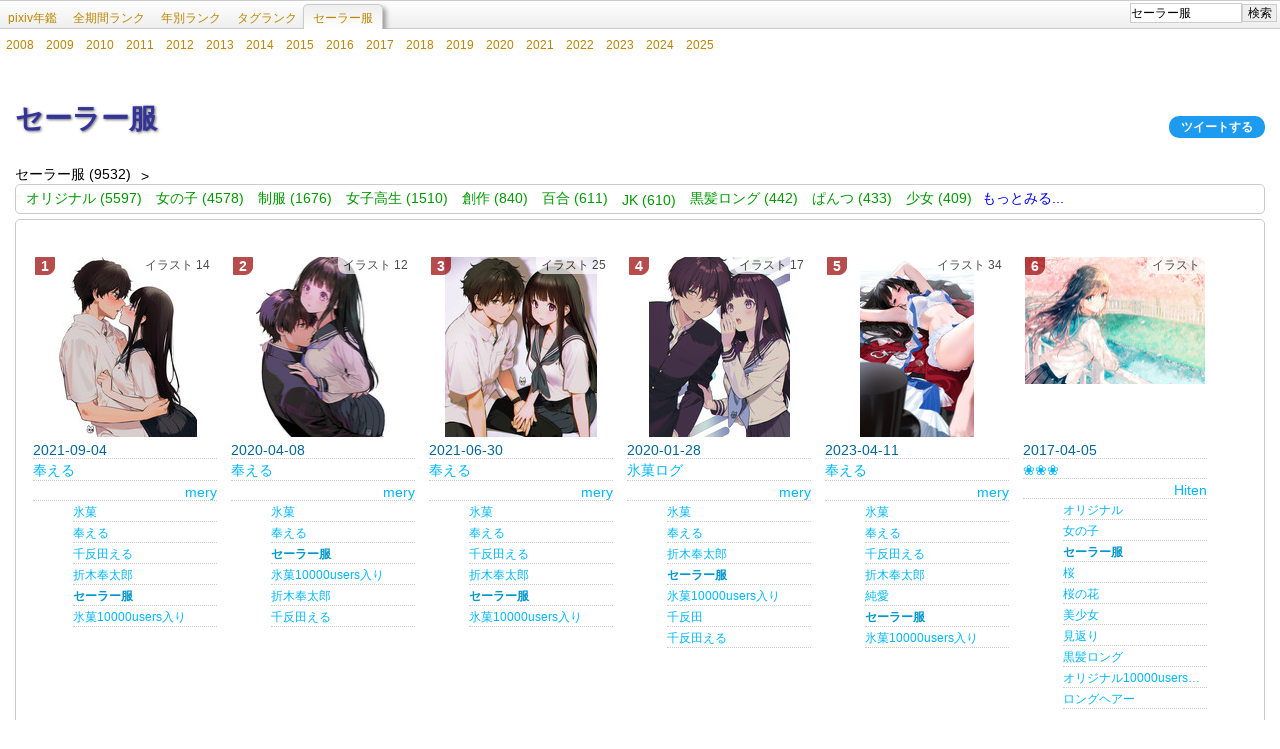

--- FILE ---
content_type: text/html; charset=utf-8
request_url: https://pixiv.navirank.com/tag/%E3%82%BB%E3%83%BC%E3%83%A9%E3%83%BC%E6%9C%8D/
body_size: 34280
content:
<!DOCTYPE html><html><head><meta http-equiv="Content-Language" content="ja"><meta http-equiv="Content-Type" content="text/html; charset=UTF-8"><meta name="viewport" content="width=640"><title>セーラー服 - pixiv年鑑(β)</title><link rel="stylesheet" href="/stylesheets/style.css"><meta property="og:title" content="pixiv年鑑(β)"><meta property="og:description" content="セーラー服"><meta name="twitter:card" content="summary"><meta property="og:image" content="http://pixiv.navirank.com/favicon.jpg"><script type="text/javascript" src="/javascripts/jquery.min.js"></script><script type="text/javascript" src="/javascripts/rank.js"></script><script type="text/javascript" src="/javascripts/gad.js"></script><script async src="https://www.googletagmanager.com/gtag/js?id=G-PQ9N0RQWEM"></script><script>window.dataLayer = window.dataLayer || [];
function gtag(){dataLayer.push(arguments);}
gtag('js', new Date());

gtag('config', 'G-PQ9N0RQWEM');</script></head><body><div id="content"><div id="cheader"><h1>セーラー服</h1><div id="tweet"><a href="https://twitter.com/share?url=http%3A%2F%2Fpixiv.navirank.com%2Ftag%2F%25E3%2582%25BB%25E3%2583%25BC%25E3%2583%25A9%25E3%2583%25BC%25E6%259C%258D%2F&amp;text=%E3%82%BB%E3%83%BC%E3%83%A9%E3%83%BC%E6%9C%8D" target="_blank">ツイートする</a></div></div><div class="gad"></div><div class="mad"></div>

<div id="down"><ul class="paths"><li> <a href="/tag/%E3%82%BB%E3%83%BC%E3%83%A9%E3%83%BC%E6%9C%8D/">セーラー服 (9532)</a></li></ul><ul class="downs"><li class="down"> <a href="/tag/%E3%82%BB%E3%83%BC%E3%83%A9%E3%83%BC%E6%9C%8D%0A%E3%82%AA%E3%83%AA%E3%82%B8%E3%83%8A%E3%83%AB/">オリジナル (5597)</a></li><li class="down"> <a href="/tag/%E3%82%BB%E3%83%BC%E3%83%A9%E3%83%BC%E6%9C%8D%0A%E5%A5%B3%E3%81%AE%E5%AD%90/">女の子 (4578)</a></li><li class="down"> <a href="/tag/%E3%82%BB%E3%83%BC%E3%83%A9%E3%83%BC%E6%9C%8D%0A%E5%88%B6%E6%9C%8D/">制服 (1676)</a></li><li class="down"> <a href="/tag/%E3%82%BB%E3%83%BC%E3%83%A9%E3%83%BC%E6%9C%8D%0A%E5%A5%B3%E5%AD%90%E9%AB%98%E7%94%9F/">女子高生 (1510)</a></li><li class="down"> <a href="/tag/%E3%82%BB%E3%83%BC%E3%83%A9%E3%83%BC%E6%9C%8D%0A%E5%89%B5%E4%BD%9C/">創作 (840)</a></li><li class="down"> <a href="/tag/%E3%82%BB%E3%83%BC%E3%83%A9%E3%83%BC%E6%9C%8D%0A%E7%99%BE%E5%90%88/">百合 (611)</a></li><li class="down"> <a href="/tag/%E3%82%BB%E3%83%BC%E3%83%A9%E3%83%BC%E6%9C%8D%0AJK/">JK (610)</a></li><li class="down"> <a href="/tag/%E3%82%BB%E3%83%BC%E3%83%A9%E3%83%BC%E6%9C%8D%0A%E9%BB%92%E9%AB%AA%E3%83%AD%E3%83%B3%E3%82%B0/">黒髪ロング (442)</a></li><li class="down"> <a href="/tag/%E3%82%BB%E3%83%BC%E3%83%A9%E3%83%BC%E6%9C%8D%0A%E3%81%B1%E3%82%93%E3%81%A4/">ぱんつ (433)</a></li><li class="down"> <a href="/tag/%E3%82%BB%E3%83%BC%E3%83%A9%E3%83%BC%E6%9C%8D%0A%E5%B0%91%E5%A5%B3/">少女 (409)</a></li><li class="down"> <a href="/tag/%E3%82%BB%E3%83%BC%E3%83%A9%E3%83%BC%E6%9C%8D%0A%E9%BB%92%E9%AB%AA/">黒髪 (407)</a></li><li class="down"> <a href="/tag/%E3%82%BB%E3%83%BC%E3%83%A9%E3%83%BC%E6%9C%8D%0A%E9%BB%92%E3%82%BF%E3%82%A4%E3%83%84/">黒タイツ (401)</a></li><li class="down"> <a href="/tag/%E3%82%BB%E3%83%BC%E3%83%A9%E3%83%BC%E6%9C%8D%0A%E5%88%B6%E6%9C%8D%E8%A3%B8%E8%B6%B3/">制服裸足 (351)</a></li><li class="down"> <a href="/tag/%E3%82%BB%E3%83%BC%E3%83%A9%E3%83%BC%E6%9C%8D%0A%E6%BC%AB%E7%94%BB/">漫画 (326)</a></li><li class="down"> <a href="/tag/%E3%82%BB%E3%83%BC%E3%83%A9%E3%83%BC%E6%9C%8D%0A%E9%BB%92%E3%82%BB%E3%83%BC%E3%83%A9%E3%83%BC/">黒セーラー (315)</a></li><li class="down"> <a href="/tag/%E3%82%BB%E3%83%BC%E3%83%A9%E3%83%BC%E6%9C%8D%0A%E3%83%96%E3%83%AB%E3%83%BC%E3%82%A2%E3%83%BC%E3%82%AB%E3%82%A4%E3%83%96/">ブルーアーカイブ (313)</a></li><li class="down"> <a href="/tag/%E3%82%BB%E3%83%BC%E3%83%A9%E3%83%BC%E6%9C%8D%0A%E3%81%8A%E3%81%B8%E3%81%9D/">おへそ (258)</a></li><li class="down"> <a href="/tag/%E3%82%BB%E3%83%BC%E3%83%A9%E3%83%BC%E6%9C%8D%0A%E7%8C%AB%E8%80%B3/">猫耳 (253)</a></li><li class="down"> <a href="/tag/%E3%82%BB%E3%83%BC%E3%83%A9%E3%83%BC%E6%9C%8D%0A%E3%83%91%E3%83%B3%E3%83%81%E3%83%A9/">パンチラ (228)</a></li><li class="down"> <a href="/tag/%E3%82%BB%E3%83%BC%E3%83%A9%E3%83%BC%E6%9C%8D%0A%E3%83%84%E3%82%A4%E3%83%B3%E3%83%86%E3%83%BC%E3%83%AB/">ツインテール (227)</a></li><li class="down"> <a href="/tag/%E3%82%BB%E3%83%BC%E3%83%A9%E3%83%BC%E6%9C%8D%0A%E5%B0%BB%E7%A5%9E%E6%A7%98/">尻神様 (213)</a></li><li class="down"> <a href="/tag/%E3%82%BB%E3%83%BC%E3%83%A9%E3%83%BC%E6%9C%8D%0A%E9%A2%A8%E6%99%AF/">風景 (210)</a></li><li class="down"> <a href="/tag/%E3%82%BB%E3%83%BC%E3%83%A9%E3%83%BC%E6%9C%8D%0A%E8%A3%B8%E8%B6%B3/">裸足 (209)</a></li><li class="down"> <a href="/tag/%E3%82%BB%E3%83%BC%E3%83%A9%E3%83%BC%E6%9C%8D%0A%E3%83%96%E3%83%AB%E3%82%A2%E3%82%AB/">ブルアカ (202)</a></li><li class="down"> <a href="/tag/%E3%82%BB%E3%83%BC%E3%83%A9%E3%83%BC%E6%9C%8D%0A%E6%A1%9C/">桜 (196)</a></li><li class="down"> <a href="/tag/%E3%82%BB%E3%83%BC%E3%83%A9%E3%83%BC%E6%9C%8D%0A%E9%AD%85%E6%83%91%E3%81%AE%E3%81%B5%E3%81%A8%E3%82%82%E3%82%82/">魅惑のふともも (191)</a></li><li class="down"> <a href="/tag/%E3%82%BB%E3%83%BC%E3%83%A9%E3%83%BC%E6%9C%8D%0A%E7%9C%BC%E9%8F%A1/">眼鏡 (180)</a></li><li class="down"> <a href="/tag/%E3%82%BB%E3%83%BC%E3%83%A9%E3%83%BC%E6%9C%8D%0A%E3%81%B5%E3%81%A4%E3%81%8F%E3%81%97%E3%81%84/">ふつくしい (173)</a></li><li class="down"> <a href="/tag/%E3%82%BB%E3%83%BC%E3%83%A9%E3%83%BC%E6%9C%8D%0A%E3%83%AD%E3%83%AA/">ロリ (170)</a></li><li class="down"> <a href="/tag/%E3%82%BB%E3%83%BC%E3%83%A9%E3%83%BC%E6%9C%8D%0A%E3%83%91%E3%83%B3%E3%83%84/">パンツ (170)</a></li><li class="down"> <a href="/tag/%E3%82%BB%E3%83%BC%E3%83%A9%E3%83%BC%E6%9C%8D%0A%E3%81%8A%E3%81%A3%E3%81%B1%E3%81%84/">おっぱい (169)</a></li><li class="down"> <a href="/tag/%E3%82%BB%E3%83%BC%E3%83%A9%E3%83%BC%E6%9C%8D%0A%E7%94%B7%E3%81%AE%E5%A8%98/">男の娘 (164)</a></li><li class="down"> <a href="/tag/%E3%82%BB%E3%83%BC%E3%83%A9%E3%83%BC%E6%9C%8D%0A%E3%81%B5%E3%81%A8%E3%82%82%E3%82%82/">ふともも (159)</a></li><li class="down"> <a href="/tag/%E3%82%BB%E3%83%BC%E3%83%A9%E3%83%BC%E6%9C%8D%0A%E3%83%9D%E3%83%8B%E3%83%BC%E3%83%86%E3%83%BC%E3%83%AB/">ポニーテール (148)</a></li><li class="down"> <a href="/tag/%E3%82%BB%E3%83%BC%E3%83%A9%E3%83%BC%E6%9C%8D%0A%E3%81%94%E6%B3%A8%E6%96%87%E3%81%AF%E3%81%86%E3%81%95%E3%81%8E%E3%81%A7%E3%81%99%E3%81%8B%3F/">ご注文はうさぎですか? (143)</a></li><li class="down"> <a href="/tag/%E3%82%BB%E3%83%BC%E3%83%A9%E3%83%BC%E6%9C%8D%0A%E3%81%AA%E3%81%AB%E3%81%93%E3%82%8C%E3%81%8B%E3%82%8F%E3%81%84%E3%81%84/">なにこれかわいい (138)</a></li><li class="down"> <a href="/tag/%E3%82%BB%E3%83%BC%E3%83%A9%E3%83%BC%E6%9C%8D%0A%E7%99%BD%E9%AB%AA/">白髪 (136)</a></li><li class="down"> <a href="/tag/%E3%82%BB%E3%83%BC%E3%83%A9%E3%83%BC%E6%9C%8D%0A%E6%9D%B1%E6%96%B9/">東方 (132)</a></li><li class="down"> <a href="/tag/%E3%82%BB%E3%83%BC%E3%83%A9%E3%83%BC%E6%9C%8D%0A%E3%83%9C%E3%83%96%E3%82%AB%E3%83%83%E3%83%88/">ボブカット (132)</a></li><li class="down"> <a href="/tag/%E3%82%BB%E3%83%BC%E3%83%A9%E3%83%BC%E6%9C%8D%0A%E3%82%A4%E3%83%A9%E3%82%B9%E3%83%88/">イラスト (124)</a></li><li class="down"> <a href="/tag/%E3%82%BB%E3%83%BC%E3%83%A9%E3%83%BC%E6%9C%8D%0A%E3%83%90%E3%83%BC%E3%83%81%E3%83%A3%E3%83%ABYouTuber/">バーチャルYouTuber (123)</a></li><li class="down"> <a href="/tag/%E3%82%BB%E3%83%BC%E3%83%A9%E3%83%BC%E6%9C%8D%0ABlueArchive/">BlueArchive (122)</a></li><li class="down"> <a href="/tag/%E3%82%BB%E3%83%BC%E3%83%A9%E3%83%BC%E6%9C%8D%0A%E7%9D%80%E8%A1%A3%E5%B7%A8%E4%B9%B3/">着衣巨乳 (121)</a></li><li class="down"> <a href="/tag/%E3%82%BB%E3%83%BC%E3%83%A9%E3%83%BC%E6%9C%8D%0AVOCALOID/">VOCALOID (120)</a></li><li class="down"> <a href="/tag/%E3%82%BB%E3%83%BC%E3%83%A9%E3%83%BC%E6%9C%8D%0A%E9%A6%99%E9%A2%A8%E6%99%BA%E4%B9%83/">香風智乃 (120)</a></li><li class="down"> <a href="/tag/%E3%82%BB%E3%83%BC%E3%83%A9%E3%83%BC%E6%9C%8D%0A%E3%83%A9%E3%83%96%E3%83%A9%E3%82%A4%E3%83%96!%E3%82%B5%E3%83%B3%E3%82%B7%E3%83%A3%E3%82%A4%E3%83%B3!!/">ラブライブ!サンシャイン!! (119)</a></li><li class="down"> <a href="/tag/%E3%82%BB%E3%83%BC%E3%83%A9%E3%83%BC%E6%9C%8D%0A%E3%81%94%E3%81%A1%E3%81%86%E3%81%95/">ごちうさ (116)</a></li><li class="down"> <a href="/tag/%E3%82%BB%E3%83%BC%E3%83%A9%E3%83%BC%E6%9C%8D%0A%E5%88%9D%E9%9F%B3%E3%83%9F%E3%82%AF/">初音ミク (114)</a></li><li class="down"> <a href="/tag/%E3%82%BB%E3%83%BC%E3%83%A9%E3%83%BC%E6%9C%8D%0A%E9%BB%92%E3%83%8F%E3%82%A4%E3%82%BD%E3%83%83%E3%82%AF%E3%82%B9/">黒ハイソックス (113)</a></li><li class="down"> <a href="/tag/%E3%82%BB%E3%83%BC%E3%83%A9%E3%83%BC%E6%9C%8D%0A%E5%A4%8F/">夏 (112)</a></li><li class="down"> <a href="/tag/%E3%82%BB%E3%83%BC%E3%83%A9%E3%83%BC%E6%9C%8D%0A%E8%83%8C%E6%99%AF/">背景 (111)</a></li><li class="down"> <a href="/tag/%E3%82%BB%E3%83%BC%E3%83%A9%E3%83%BC%E6%9C%8D%0A%E3%83%8B%E3%83%BC%E3%82%BD/">ニーソ (110)</a></li><li class="down"> <a href="/tag/%E3%82%BB%E3%83%BC%E3%83%A9%E3%83%BC%E6%9C%8D%0AFate%2FGrandOrder/">Fate/GrandOrder (108)</a></li><li class="down"> <a href="/tag/%E3%82%BB%E3%83%BC%E3%83%A9%E3%83%BC%E6%9C%8D%0A%E3%81%9F%E3%81%8F%E3%81%97%E3%81%82%E3%81%92/">たくしあげ (107)</a></li><li class="down"> <a href="/tag/%E3%82%BB%E3%83%BC%E3%83%A9%E3%83%BC%E6%9C%8D%0A%E8%A3%B8%E8%B6%B3%E8%A3%8F/">裸足裏 (106)</a></li><li class="down"> <a href="/tag/%E3%82%BB%E3%83%BC%E3%83%A9%E3%83%BC%E6%9C%8D%0A%E7%BE%8E%E5%B0%91%E5%A5%B3/">美少女 (105)</a></li><li class="down"> <a href="/tag/%E3%82%BB%E3%83%BC%E3%83%A9%E3%83%BC%E6%9C%8D%0A%E7%8D%A3%E8%80%B3/">獣耳 (104)</a></li><li class="down"> <a href="/tag/%E3%82%BB%E3%83%BC%E3%83%A9%E3%83%BC%E6%9C%8D%0A%E3%83%81%E3%83%8E/">チノ (104)</a></li><li class="down"> <a href="/tag/%E3%82%BB%E3%83%BC%E3%83%A9%E3%83%BC%E6%9C%8D%0A%E5%B7%A8%E4%B9%B3/">巨乳 (102)</a></li><li class="down"> <a href="/tag/%E3%82%BB%E3%83%BC%E3%83%A9%E3%83%BC%E6%9C%8D%0A%E7%99%BD%E3%82%BF%E3%82%A4%E3%83%84/">白タイツ (102)</a></li><li class="down"> <a href="/tag/%E3%82%BB%E3%83%BC%E3%83%A9%E3%83%BC%E6%9C%8D%0A%E8%B6%B3%E8%A3%8F/">足裏 (102)</a></li><li class="down"> <a href="/tag/%E3%82%BB%E3%83%BC%E3%83%A9%E3%83%BC%E6%9C%8D%0A%E3%83%AD%E3%83%B3%E3%82%B0%E3%83%98%E3%82%A2%E3%83%BC/">ロングヘアー (99)</a></li><li class="down"> <a href="/tag/%E3%82%BB%E3%83%BC%E3%83%A9%E3%83%BC%E6%9C%8D%0A%E5%A5%B3%E5%AD%90%E6%A0%A1%E7%94%9F/">女子校生 (99)</a></li><li class="down"> <a href="/tag/%E3%82%BB%E3%83%BC%E3%83%A9%E3%83%BC%E6%9C%8D%0A%E5%A5%B3%E8%A3%85/">女装 (98)</a></li><li class="down"> <a href="/tag/%E3%82%BB%E3%83%BC%E3%83%A9%E3%83%BC%E6%9C%8D%0A%E3%82%BD%E3%83%83%E3%82%AF%E3%82%B9%E8%B6%B3%E8%A3%8F/">ソックス足裏 (98)</a></li><li class="down"> <a href="/tag/%E3%82%BB%E3%83%BC%E3%83%A9%E3%83%BC%E6%9C%8D%0A%E5%8E%9F%E7%A5%9E/">原神 (96)</a></li><li class="down"> <a href="/tag/%E3%82%BB%E3%83%BC%E3%83%A9%E3%83%BC%E6%9C%8D%0A%E8%B6%B3%E6%8C%87/">足指 (94)</a></li><li class="down"> <a href="/tag/%E3%82%BB%E3%83%BC%E3%83%A9%E3%83%BC%E6%9C%8D%0A%E3%82%A2%E3%83%8A%E3%83%AD%E3%82%B0/">アナログ (92)</a></li><li class="down"> <a href="/tag/%E3%82%BB%E3%83%BC%E3%83%A9%E3%83%BC%E6%9C%8D%0A%E6%BF%A1%E3%82%8C%E9%80%8F%E3%81%91/">濡れ透け (90)</a></li><li class="down"> <a href="/tag/%E3%82%BB%E3%83%BC%E3%83%A9%E3%83%BC%E6%9C%8D%0A%E4%BB%95%E4%BA%8B%E7%B5%B5/">仕事絵 (87)</a></li><li class="down"> <a href="/tag/%E3%82%BB%E3%83%BC%E3%83%A9%E3%83%BC%E6%9C%8D%0A%E4%B8%8B%E7%9D%80/">下着 (86)</a></li><li class="down"> <a href="/tag/%E3%82%BB%E3%83%BC%E3%83%A9%E3%83%BC%E6%9C%8D%0A%E6%B5%B7/">海 (85)</a></li><li class="down"> <a href="/tag/%E3%82%BB%E3%83%BC%E3%83%A9%E3%83%BC%E6%9C%8D%0A%E3%83%8F%E3%82%A4%E3%82%BB%E3%83%B3%E3%82%B9/">ハイセンス (84)</a></li><li class="down"> <a href="/tag/%E3%82%BB%E3%83%BC%E3%83%A9%E3%83%BC%E6%9C%8D%0A%E9%AB%98%E5%93%81%E8%B3%AA%E3%83%91%E3%83%B3%E3%83%84/">高品質パンツ (84)</a></li><li class="down"> <a href="/tag/%E3%82%BB%E3%83%BC%E3%83%A9%E3%83%BC%E6%9C%8D%0A%E6%B0%B4%E7%9D%80/">水着 (82)</a></li><li class="down"> <a href="/tag/%E3%82%BB%E3%83%BC%E3%83%A9%E3%83%BC%E6%9C%8D%0A%E9%BB%92%E3%82%B9%E3%83%88/">黒スト (80)</a></li><li class="down"> <a href="/tag/%E3%82%BB%E3%83%BC%E3%83%A9%E3%83%BC%E6%9C%8D%0AFGO/">FGO (80)</a></li><li class="down"> <a href="/tag/%E3%82%BB%E3%83%BC%E3%83%A9%E3%83%BC%E6%9C%8D%0A%E3%81%8A%E3%81%95%E3%81%92/">おさげ (79)</a></li><li class="down"> <a href="/tag/%E3%82%BB%E3%83%BC%E3%83%A9%E3%83%BC%E6%9C%8D%0A%E3%83%9B%E3%83%AD%E3%83%A9%E3%82%A4%E3%83%96/">ホロライブ (79)</a></li><li class="down"> <a href="/tag/%E3%82%BB%E3%83%BC%E3%83%A9%E3%83%BC%E6%9C%8D%0A%E9%8A%80%E9%AB%AA/">銀髪 (77)</a></li><li class="down"> <a href="/tag/%E3%82%BB%E3%83%BC%E3%83%A9%E3%83%BC%E6%9C%8D%0A%E7%B4%A0%E8%B6%B3/">素足 (73)</a></li><li class="down"> <a href="/tag/%E3%82%BB%E3%83%BC%E3%83%A9%E3%83%BC%E6%9C%8D%0A%E7%8C%AB/">猫 (73)</a></li><li class="down"> <a href="/tag/%E3%82%BB%E3%83%BC%E3%83%A9%E3%83%BC%E6%9C%8D%0A%E8%90%BD%E6%9B%B8%E3%81%8D/">落書き (72)</a></li><li class="down"> <a href="/tag/%E3%82%BB%E3%83%BC%E3%83%A9%E3%83%BC%E6%9C%8D%0A%E9%87%91%E9%AB%AA/">金髪 (72)</a></li><li class="down"> <a href="/tag/%E3%82%BB%E3%83%BC%E3%83%A9%E3%83%BC%E6%9C%8D%0A%E3%82%AB%E3%83%BC%E3%83%87%E3%82%A3%E3%82%AC%E3%83%B3/">カーディガン (72)</a></li><li class="down"> <a href="/tag/%E3%82%BB%E3%83%BC%E3%83%A9%E3%83%BC%E6%9C%8D%0A%E9%9B%A8/">雨 (71)</a></li><li class="down"> <a href="/tag/%E3%82%BB%E3%83%BC%E3%83%A9%E3%83%BC%E6%9C%8D%0A%E6%9D%B1%E9%A2%A8%E8%B0%B7%E6%97%A9%E8%8B%97/">東風谷早苗 (71)</a></li><li class="down"> <a href="/tag/%E3%82%BB%E3%83%BC%E3%83%A9%E3%83%BC%E6%9C%8D%0A%E3%82%A2%E3%82%BA%E3%83%BC%E3%83%AB%E3%83%AC%E3%83%BC%E3%83%B3/">アズールレーン (71)</a></li><li class="down"> <a href="/tag/%E3%82%BB%E3%83%BC%E3%83%A9%E3%83%BC%E6%9C%8D%0A%E5%8E%9F%E5%88%9B/">原创 (70)</a></li><li class="down"> <a href="/tag/%E3%82%BB%E3%83%BC%E3%83%A9%E3%83%BC%E6%9C%8D%0A%E6%95%99%E5%AE%A4/">教室 (70)</a></li><li class="down"> <a href="/tag/%E3%82%BB%E3%83%BC%E3%83%A9%E3%83%BC%E6%9C%8D%0A%E3%82%B1%E3%83%A2%E3%83%9F%E3%83%9F/">ケモミミ (70)</a></li><li class="down"> <a href="/tag/%E3%82%BB%E3%83%BC%E3%83%A9%E3%83%BC%E6%9C%8D%0A%E7%99%BD%E3%83%8B%E3%83%BC%E3%82%BD/">白ニーソ (69)</a></li><li class="down"> <a href="/tag/%E3%82%BB%E3%83%BC%E3%83%A9%E3%83%BC%E6%9C%8D%0A%E8%89%A6%E3%81%93%E3%82%8C/">艦これ (67)</a></li><li class="down"> <a href="/tag/%E3%82%BB%E3%83%BC%E3%83%A9%E3%83%BC%E6%9C%8D%0A%E3%82%BF%E3%82%A4%E3%83%84%E8%B6%8A%E3%81%97%E3%81%AE%E3%83%91%E3%83%B3%E3%83%84/">タイツ越しのパンツ (67)</a></li><li class="down"> <a href="/tag/%E3%82%BB%E3%83%BC%E3%83%A9%E3%83%BC%E6%9C%8D%0A%E7%8C%AB%E3%81%A8%E5%A5%B3%E3%81%AE%E5%AD%90/">猫と女の子 (66)</a></li><li class="down"> <a href="/tag/%E3%82%BB%E3%83%BC%E3%83%A9%E3%83%BC%E6%9C%8D%0A%E6%B6%99/">涙 (64)</a></li><li class="down"> <a href="/tag/%E3%82%BB%E3%83%BC%E3%83%A9%E3%83%BC%E6%9C%8D%0A%E3%82%BF%E3%82%A4%E3%83%84/">タイツ (63)</a></li><li class="down"> <a href="/tag/%E3%82%BB%E3%83%BC%E3%83%A9%E3%83%BC%E6%9C%8D%0A%E3%83%8B%E3%83%BC%E3%82%BD%E3%83%83%E3%82%AF%E3%82%B9/">ニーソックス (63)</a></li><li class="down"> <a href="/tag/%E3%82%BB%E3%83%BC%E3%83%A9%E3%83%BC%E6%9C%8D%0A%E8%85%B9%E3%83%81%E3%83%A9/">腹チラ (63)</a></li><li class="down"> <a href="/tag/%E3%82%BB%E3%83%BC%E3%83%A9%E3%83%BC%E6%9C%8D%0A%E3%82%B9%E3%82%AF%E6%B0%B4/">スク水 (62)</a></li></ul><div id="label"></div></div><div id="rank_tag_word"><div class="rank"><ol><li class="rank"><ul class="irank"><li class="num">1 </li><li class="type">イラスト 14</li><li class="img"><a href="/id/92485604/" title="奉える"><img src="/img/924/92485604.jpg" width="143px" height="180px" alt="奉える" class="load"/></a></li><li class="date"> <a href="/day/2021-09-04/">2021-09-04</a></li><li class="title"><a href="/id/92485604/">奉える</a></li><li class="user_name"><a href="/user/2750098/">mery</a></li><li class="tag"><ul><li><a href="/tag/%E6%B0%B7%E8%8F%93/">氷菓</a></li><li><a href="/tag/%E5%A5%89%E3%81%88%E3%82%8B/">奉える</a></li><li><a href="/tag/%E5%8D%83%E5%8F%8D%E7%94%B0%E3%81%88%E3%82%8B/">千反田える</a></li><li><a href="/tag/%E6%8A%98%E6%9C%A8%E5%A5%89%E5%A4%AA%E9%83%8E/">折木奉太郎</a></li><li><a href="/tag/%E3%82%BB%E3%83%BC%E3%83%A9%E3%83%BC%E6%9C%8D/">セーラー服</a></li><li><a href="/tag/%E6%B0%B7%E8%8F%9310000users%E5%85%A5%E3%82%8A/">氷菓10000users入り</a></li></ul></li></ul></li><li class="rank"><ul class="irank"><li class="num">2 </li><li class="type">イラスト 12</li><li class="img"><a href="/id/80638691/" title="奉える"><img src="/img/806/80638691.jpg" width="134px" height="180px" alt="奉える" class="load"/></a></li><li class="date"> <a href="/day/2020-04-08/">2020-04-08</a></li><li class="title"><a href="/id/80638691/">奉える</a></li><li class="user_name"><a href="/user/2750098/">mery</a></li><li class="tag"><ul><li><a href="/tag/%E6%B0%B7%E8%8F%93/">氷菓</a></li><li><a href="/tag/%E5%A5%89%E3%81%88%E3%82%8B/">奉える</a></li><li><a href="/tag/%E3%82%BB%E3%83%BC%E3%83%A9%E3%83%BC%E6%9C%8D/">セーラー服</a></li><li><a href="/tag/%E6%B0%B7%E8%8F%9310000users%E5%85%A5%E3%82%8A/">氷菓10000users入り</a></li><li><a href="/tag/%E6%8A%98%E6%9C%A8%E5%A5%89%E5%A4%AA%E9%83%8E/">折木奉太郎</a></li><li><a href="/tag/%E5%8D%83%E5%8F%8D%E7%94%B0%E3%81%88%E3%82%8B/">千反田える</a></li></ul></li></ul></li><li class="rank"><ul class="irank"><li class="num">3 </li><li class="type">イラスト 25</li><li class="img"><a href="/id/90902138/" title="奉える"><img src="/img/909/90902138.jpg" width="152px" height="180px" alt="奉える" class="load"/></a></li><li class="date"> <a href="/day/2021-06-30/">2021-06-30</a></li><li class="title"><a href="/id/90902138/">奉える</a></li><li class="user_name"><a href="/user/2750098/">mery</a></li><li class="tag"><ul><li><a href="/tag/%E6%B0%B7%E8%8F%93/">氷菓</a></li><li><a href="/tag/%E5%A5%89%E3%81%88%E3%82%8B/">奉える</a></li><li><a href="/tag/%E5%8D%83%E5%8F%8D%E7%94%B0%E3%81%88%E3%82%8B/">千反田える</a></li><li><a href="/tag/%E6%8A%98%E6%9C%A8%E5%A5%89%E5%A4%AA%E9%83%8E/">折木奉太郎</a></li><li><a href="/tag/%E3%82%BB%E3%83%BC%E3%83%A9%E3%83%BC%E6%9C%8D/">セーラー服</a></li><li><a href="/tag/%E6%B0%B7%E8%8F%9310000users%E5%85%A5%E3%82%8A/">氷菓10000users入り</a></li></ul></li></ul></li><li class="rank"><ul class="irank"><li class="num">4 </li><li class="type">イラスト 17</li><li class="img"><a href="/id/79136582/" title="氷菓ログ"><img src="/img/791/79136582.jpg" width="141px" height="180px" alt="氷菓ログ" class="load"/></a></li><li class="date"> <a href="/day/2020-01-28/">2020-01-28</a></li><li class="title"><a href="/id/79136582/">氷菓ログ</a></li><li class="user_name"><a href="/user/2750098/">mery</a></li><li class="tag"><ul><li><a href="/tag/%E6%B0%B7%E8%8F%93/">氷菓</a></li><li><a href="/tag/%E5%A5%89%E3%81%88%E3%82%8B/">奉える</a></li><li><a href="/tag/%E6%8A%98%E6%9C%A8%E5%A5%89%E5%A4%AA%E9%83%8E/">折木奉太郎</a></li><li><a href="/tag/%E3%82%BB%E3%83%BC%E3%83%A9%E3%83%BC%E6%9C%8D/">セーラー服</a></li><li><a href="/tag/%E6%B0%B7%E8%8F%9310000users%E5%85%A5%E3%82%8A/">氷菓10000users入り</a></li><li><a href="/tag/%E5%8D%83%E5%8F%8D%E7%94%B0/">千反田</a></li><li><a href="/tag/%E5%8D%83%E5%8F%8D%E7%94%B0%E3%81%88%E3%82%8B/">千反田える</a></li></ul></li></ul></li><li class="rank"><ul class="irank"><li class="num">5 </li><li class="type">イラスト 34</li><li class="img"><a href="/id/107067067/" title="奉える"><img src="/img/1070/107067067.jpg" width="114px" height="180px" alt="奉える" class="load"/></a></li><li class="date"> <a href="/day/2023-04-11/">2023-04-11</a></li><li class="title"><a href="/id/107067067/">奉える</a></li><li class="user_name"><a href="/user/2750098/">mery</a></li><li class="tag"><ul><li><a href="/tag/%E6%B0%B7%E8%8F%93/">氷菓</a></li><li><a href="/tag/%E5%A5%89%E3%81%88%E3%82%8B/">奉える</a></li><li><a href="/tag/%E5%8D%83%E5%8F%8D%E7%94%B0%E3%81%88%E3%82%8B/">千反田える</a></li><li><a href="/tag/%E6%8A%98%E6%9C%A8%E5%A5%89%E5%A4%AA%E9%83%8E/">折木奉太郎</a></li><li><a href="/tag/%E7%B4%94%E6%84%9B/">純愛</a></li><li><a href="/tag/%E3%82%BB%E3%83%BC%E3%83%A9%E3%83%BC%E6%9C%8D/">セーラー服</a></li><li><a href="/tag/%E6%B0%B7%E8%8F%9310000users%E5%85%A5%E3%82%8A/">氷菓10000users入り</a></li></ul></li></ul></li><li class="rank"><ul class="irank"><li class="num">6 </li><li class="type">イラスト </li><li class="img"><a href="/id/62258773/" title="❀❀❀"><img src="/img/622/62258773.jpg" width="180px" height="127px" alt="❀❀❀" class="load"/></a></li><li class="date"> <a href="/day/2017-04-05/">2017-04-05</a></li><li class="title"><a href="/id/62258773/">❀❀❀</a></li><li class="user_name"><a href="/user/490219/">Hiten</a></li><li class="tag"><ul><li><a href="/tag/%E3%82%AA%E3%83%AA%E3%82%B8%E3%83%8A%E3%83%AB/">オリジナル</a></li><li><a href="/tag/%E5%A5%B3%E3%81%AE%E5%AD%90/">女の子</a></li><li><a href="/tag/%E3%82%BB%E3%83%BC%E3%83%A9%E3%83%BC%E6%9C%8D/">セーラー服</a></li><li><a href="/tag/%E6%A1%9C/">桜</a></li><li><a href="/tag/%E6%A1%9C%E3%81%AE%E8%8A%B1/">桜の花</a></li><li><a href="/tag/%E7%BE%8E%E5%B0%91%E5%A5%B3/">美少女</a></li><li><a href="/tag/%E8%A6%8B%E8%BF%94%E3%82%8A/">見返り</a></li><li><a href="/tag/%E9%BB%92%E9%AB%AA%E3%83%AD%E3%83%B3%E3%82%B0/">黒髪ロング</a></li><li><a href="/tag/%E3%82%AA%E3%83%AA%E3%82%B8%E3%83%8A%E3%83%AB10000users%E5%85%A5%E3%82%8A/">オリジナル10000users入り</a></li><li><a href="/tag/%E3%83%AD%E3%83%B3%E3%82%B0%E3%83%98%E3%82%A2%E3%83%BC/">ロングヘアー</a></li></ul></li></ul></li><li class="rank"><ul class="irank"><li class="num">7 </li><li class="type">イラスト </li><li class="img"><a href="/id/80463452/" title="女の子"><img src="/img/804/80463452.jpg" width="119px" height="180px" alt="女の子" class="load"/></a></li><li class="date"> <a href="/day/2020-03-31/">2020-03-31</a></li><li class="title"><a href="/id/80463452/">女の子</a></li><li class="user_name"><a href="/user/9212166/">ふわり</a></li><li class="tag"><ul><li><a href="/tag/%E3%82%AA%E3%83%AA%E3%82%B8%E3%83%8A%E3%83%AB/">オリジナル</a></li><li><a href="/tag/%E5%A5%B3%E3%81%AE%E5%AD%90/">女の子</a></li><li><a href="/tag/%E5%88%B6%E6%9C%8D/">制服</a></li><li><a href="/tag/%E5%A5%B3%E5%AD%90%E9%AB%98%E7%94%9F/">女子高生</a></li><li><a href="/tag/%E6%A1%9C/">桜</a></li><li><a href="/tag/%E3%83%9D%E3%83%8B%E3%83%BC%E3%83%86%E3%83%BC%E3%83%AB/">ポニーテール</a></li><li><a href="/tag/%E3%82%BB%E3%83%BC%E3%83%A9%E3%83%BC%E6%9C%8D/">セーラー服</a></li><li><a href="/tag/%E8%87%AA%E8%BB%A2%E8%BB%8A/">自転車</a></li><li><a href="/tag/%E6%A1%9C%E5%90%B9%E9%9B%AA/">桜吹雪</a></li><li><a href="/tag/%E3%82%AA%E3%83%AA%E3%82%B8%E3%83%8A%E3%83%AB50000users%E5%85%A5%E3%82%8A/">オリジナル50000users入り</a></li></ul></li></ul></li><li class="rank"><ul class="irank"><li class="num">8 </li><li class="type">イラスト 2</li><li class="img"><a href="/id/88500891/" title="穿き替えJKさん"><img src="/img/885/88500891.jpg" width="128px" height="180px" alt="穿き替えJKさん" class="load"/></a></li><li class="date"> <a href="/day/2021-03-17/">2021-03-17</a></li><li class="title"><a href="/id/88500891/">穿き替えJKさん</a></li><li class="user_name"><a href="/user/273185/">加瀬大輝＠FANBOX</a></li><li class="tag"><ul><li><a href="/tag/%E3%82%AA%E3%83%AA%E3%82%B8%E3%83%8A%E3%83%AB/">オリジナル</a></li><li><a href="/tag/%E9%AB%98%E5%93%81%E8%B3%AA%E3%83%91%E3%83%B3%E3%83%84/">高品質パンツ</a></li><li><a href="/tag/%E7%B4%90%E3%83%91%E3%83%B3/">紐パン</a></li><li><a href="/tag/%E5%A5%B3%E5%AD%90%E9%AB%98%E7%94%9F/">女子高生</a></li><li><a href="/tag/%E3%82%BB%E3%83%BC%E3%83%A9%E3%83%BC%E6%9C%8D/">セーラー服</a></li><li><a href="/tag/%E3%83%AA%E3%83%96%E3%82%BD%E3%83%83%E3%82%AF%E3%82%B9/">リブソックス</a></li><li><a href="/tag/%E3%83%91%E3%83%B3%E3%82%B9%E3%83%88/">パンスト</a></li><li><a href="/tag/%E3%83%91%E3%83%B3%E3%82%B9%E3%83%88%E8%B6%8A%E3%81%97%E3%81%AE%E3%83%91%E3%83%B3%E3%83%84/">パンスト越しのパンツ</a></li><li><a href="/tag/%E5%B0%BB%E7%A5%9E%E6%A7%98/">尻神様</a></li><li><a href="/tag/%E3%82%AA%E3%83%AA%E3%82%B8%E3%83%8A%E3%83%AB30000users%E5%85%A5%E3%82%8A/">オリジナル30000users入り</a></li></ul></li></ul></li><li class="rank"><ul class="irank"><li class="num">9 </li><li class="type">イラスト 15</li><li class="img"><a href="/id/95894636/" title="奉える"><img src="/img/958/95894636.jpg" width="125px" height="180px" alt="奉える" class="load"/></a></li><li class="date"> <a href="/day/2022-01-31/">2022-01-31</a></li><li class="title"><a href="/id/95894636/">奉える</a></li><li class="user_name"><a href="/user/2750098/">mery</a></li><li class="tag"><ul><li><a href="/tag/%E6%B0%B7%E8%8F%93/">氷菓</a></li><li><a href="/tag/%E5%A5%89%E3%81%88%E3%82%8B/">奉える</a></li><li><a href="/tag/%E5%8D%83%E5%8F%8D%E7%94%B0%E3%81%88%E3%82%8B/">千反田える</a></li><li><a href="/tag/%E6%8A%98%E6%9C%A8%E5%A5%89%E5%A4%AA%E9%83%8E/">折木奉太郎</a></li><li><a href="/tag/%E3%82%BB%E3%83%BC%E3%83%A9%E3%83%BC%E6%9C%8D/">セーラー服</a></li><li><a href="/tag/%E5%A3%81%E3%83%89%E3%83%B3/">壁ドン</a></li><li><a href="/tag/%E6%B0%B7%E8%8F%9310000users%E5%85%A5%E3%82%8A/">氷菓10000users入り</a></li><li><a href="/tag/%E6%9C%80%E5%BC%B7%E3%82%AB%E3%83%83%E3%83%97%E3%83%AB/">最強カップル</a></li></ul></li></ul></li><li class="rank"><ul class="irank"><li class="num">10 </li><li class="type">イラスト </li><li class="img"><a href="/id/60960684/" title="ポニテ"><img src="/img/609/60960684.jpg" width="90px" height="180px" alt="ポニテ" class="load"/></a></li><li class="date"> <a href="/day/2017-01-16/">2017-01-16</a></li><li class="title"><a href="/id/60960684/">ポニテ</a></li><li class="user_name"><a href="/user/490219/">Hiten◢三日目東A37a</a></li><li class="tag"><ul><li><a href="/tag/%E3%82%AA%E3%83%AA%E3%82%B8%E3%83%8A%E3%83%AB/">オリジナル</a></li><li><a href="/tag/%E7%A5%9E%E6%A5%BD%E5%9D%82%E3%83%AC%E3%82%A4%E3%83%8A/">神楽坂レイナ</a></li><li><a href="/tag/%E9%87%91%E9%AB%AA%E7%A2%A7%E7%9C%BC/">金髪碧眼</a></li><li><a href="/tag/%E5%A5%B3%E5%AD%90%E9%AB%98%E7%94%9F/">女子高生</a></li><li><a href="/tag/%E3%83%91%E3%83%B3%E3%82%92%E5%92%A5%E3%81%88%E3%82%8B/">パンを咥える</a></li><li><a href="/tag/%E3%83%9D%E3%83%8B%E3%83%BC%E3%83%86%E3%83%BC%E3%83%AB/">ポニーテール</a></li><li><a href="/tag/%E3%82%BB%E3%83%BC%E3%83%A9%E3%83%BC%E6%9C%8D/">セーラー服</a></li><li><a href="/tag/%E9%80%8F%E3%81%91/">透け</a></li><li><a href="/tag/%E8%85%B9%E3%83%81%E3%83%A9/">腹チラ</a></li><li><a href="/tag/%E3%82%AA%E3%83%AA%E3%82%B8%E3%83%8A%E3%83%AB10000users%E5%85%A5%E3%82%8A/">オリジナル10000users入り</a></li></ul></li></ul></li><li class="rank"><ul class="irank"><li class="num">11 </li><li class="type">イラスト 27</li><li class="img"><a href="/id/84048740/" title="氷菓ログ"><img src="/img/840/84048740.jpg" width="180px" height="110px" alt="氷菓ログ" class="load"/></a></li><li class="date"> <a href="/day/2020-08-31/">2020-08-31</a></li><li class="title"><a href="/id/84048740/">氷菓ログ</a></li><li class="user_name"><a href="/user/2750098/">mery</a></li><li class="tag"><ul><li><a href="/tag/%E6%B0%B7%E8%8F%93/">氷菓</a></li><li><a href="/tag/%E5%A5%89%E3%81%88%E3%82%8B/">奉える</a></li><li><a href="/tag/%E9%87%8E%E7%94%9F%E3%81%AE%E5%85%AC%E5%BC%8F/">野生の公式</a></li><li><a href="/tag/%E3%82%BB%E3%83%BC%E3%83%A9%E3%83%BC%E6%9C%8D/">セーラー服</a></li><li><a href="/tag/%E5%8D%83%E5%8F%8D%E7%94%B0%E3%81%88%E3%82%8B/">千反田える</a></li><li><a href="/tag/%E9%87%8E%E7%94%9F%E3%81%AE%E4%BA%AC%E3%82%A2%E3%83%8B/">野生の京アニ</a></li><li><a href="/tag/%E6%8A%98%E6%9C%A8%E5%A5%89%E5%A4%AA%E9%83%8E/">折木奉太郎</a></li><li><a href="/tag/%E6%B0%B7%E8%8F%9310000users%E5%85%A5%E3%82%8A/">氷菓10000users入り</a></li></ul></li></ul></li><li class="rank"><ul class="irank"><li class="num">12 </li><li class="type">イラスト </li><li class="img"><a href="/id/76134105/" title="なつの"><img src="/img/761/76134105.jpg" width="127px" height="180px" alt="なつの" class="load"/></a></li><li class="date"> <a href="/day/2019-08-08/">2019-08-08</a></li><li class="title"><a href="/id/76134105/">なつの</a></li><li class="user_name"><a href="/user/1655331/">Aちき</a></li><li class="tag"><ul><li><a href="/tag/%E3%82%AA%E3%83%AA%E3%82%B8%E3%83%8A%E3%83%AB/">オリジナル</a></li><li><a href="/tag/%E5%A5%B3%E3%81%AE%E5%AD%90/">女の子</a></li><li><a href="/tag/%E3%82%BB%E3%83%BC%E3%83%A9%E3%83%BC%E6%9C%8D/">セーラー服</a></li><li><a href="/tag/%E3%83%A9%E3%83%A0%E3%83%8D/">ラムネ</a></li><li><a href="/tag/%E6%B5%81%E3%81%97%E7%9B%AE/">流し目</a></li><li><a href="/tag/C96/">C96</a></li><li><a href="/tag/%E3%82%AC%E3%83%A9%E3%82%B9%E8%B6%8A%E3%81%97/">ガラス越し</a></li><li><a href="/tag/%E3%82%AA%E3%83%AA%E3%82%B8%E3%83%8A%E3%83%AB10000users%E5%85%A5%E3%82%8A/">オリジナル10000users入り</a></li></ul></li></ul></li><li class="rank"><ul class="irank"><li class="num">13 </li><li class="type">イラスト </li><li class="img"><a href="/id/91731266/" title="無題"><img src="/img/917/91731266.jpg" width="180px" height="180px" alt="無題" class="load"/></a></li><li class="date"> <a href="/day/2021-08-05/">2021-08-05</a></li><li class="title"><a href="/id/91731266/">無題</a></li><li class="user_name"><a href="/user/1655331/">Aちき@画集発売中</a></li><li class="tag"><ul><li><a href="/tag/%E3%82%AA%E3%83%AA%E3%82%B8%E3%83%8A%E3%83%AB/">オリジナル</a></li><li><a href="/tag/%E3%82%BB%E3%83%BC%E3%83%A9%E3%83%BC%E6%9C%8D/">セーラー服</a></li><li><a href="/tag/%E9%AD%85%E6%83%91%E3%81%AE%E9%A1%94/">魅惑の顔</a></li><li><a href="/tag/%E3%82%AA%E3%83%AA%E3%82%B8%E3%83%8A%E3%83%AB10000users%E5%85%A5%E3%82%8A/">オリジナル10000users入り</a></li><li><a href="/tag/%E3%83%9D%E3%83%8B%E3%83%BC%E3%83%86%E3%83%BC%E3%83%AB/">ポニーテール</a></li></ul></li></ul></li><li class="rank"><ul class="irank"><li class="num">14 </li><li class="type">イラスト 24</li><li class="img"><a href="/id/88502105/" title="奉える"><img src="/img/885/88502105.jpg" width="180px" height="113px" alt="奉える" class="load"/></a></li><li class="date"> <a href="/day/2021-03-17/">2021-03-17</a></li><li class="title"><a href="/id/88502105/">奉える</a></li><li class="user_name"><a href="/user/2750098/">mery</a></li><li class="tag"><ul><li><a href="/tag/%E6%B0%B7%E8%8F%93/">氷菓</a></li><li><a href="/tag/%E5%A5%89%E3%81%88%E3%82%8B/">奉える</a></li><li><a href="/tag/%E5%8D%83%E5%8F%8D%E7%94%B0%E3%81%88%E3%82%8B/">千反田える</a></li><li><a href="/tag/%E6%8A%98%E6%9C%A8%E5%A5%89%E5%A4%AA%E9%83%8E/">折木奉太郎</a></li><li><a href="/tag/%E3%82%BB%E3%83%BC%E3%83%A9%E3%83%BC%E6%9C%8D/">セーラー服</a></li><li><a href="/tag/%E6%B0%B7%E8%8F%9310000users%E5%85%A5%E3%82%8A/">氷菓10000users入り</a></li></ul></li></ul></li><li class="rank"><ul class="irank"><li class="num">15 </li><li class="type">イラスト </li><li class="img"><a href="/id/98159001/" title="6600万年後の春に"><img src="/img/981/98159001.jpg" width="124px" height="180px" alt="6600万年後の春に" class="load"/></a></li><li class="date"> <a href="/day/2022-05-07/">2022-05-07</a></li><li class="title"><a href="/id/98159001/">6600万年後の春に</a></li><li class="user_name"><a href="/user/27517/">藤ちょこ（藤原）</a></li><li class="tag"><ul><li><a href="/tag/%E3%82%AA%E3%83%AA%E3%82%B8%E3%83%8A%E3%83%AB/">オリジナル</a></li><li><a href="/tag/%E6%B0%B4%E4%B8%AD/">水中</a></li><li><a href="/tag/%E6%A1%9C/">桜</a></li><li><a href="/tag/%E3%82%BB%E3%83%BC%E3%83%A9%E3%83%BC%E6%9C%8D/">セーラー服</a></li><li><a href="/tag/%E3%83%8F%E3%82%A4%E3%82%BB%E3%83%B3%E3%82%B9/">ハイセンス</a></li><li><a href="/tag/%E9%AA%A8/">骨</a></li><li><a href="/tag/%E7%99%BD%E3%82%BB%E3%83%BC%E3%83%A9%E3%83%BC/">白セーラー</a></li><li><a href="/tag/%E3%82%AA%E3%83%AA%E3%82%B8%E3%83%8A%E3%83%AB10000users%E5%85%A5%E3%82%8A/">オリジナル10000users入り</a></li><li><a href="/tag/%E5%A5%B3%E3%81%AE%E5%AD%90/">女の子</a></li><li><a href="/tag/%E8%89%B2%E7%99%BD/">色白</a></li></ul></li></ul></li><li class="rank"><ul class="irank"><li class="num">16 </li><li class="type">イラスト </li><li class="img"><a href="/id/90786930/" title="「え～一緒に入ってくれないんですか？🥺」"><img src="/img/907/90786930.jpg" width="128px" height="180px" alt="「え～一緒に入ってくれないんですか？🥺」" class="load"/></a></li><li class="date"> <a href="/day/2021-06-25/">2021-06-25</a></li><li class="title"><a href="/id/90786930/">「え～一緒に入ってくれないんですか？🥺」</a></li><li class="user_name"><a href="/user/24234/">mignon(ミニョン)</a></li><li class="tag"><ul><li><a href="/tag/%E5%A6%B9%E3%81%AE%E5%8F%8B%E9%81%94%E3%81%84%E3%81%A1%E3%81%94%E3%81%A1%E3%82%83%E3%82%93/">妹の友達いちごちゃん</a></li><li><a href="/tag/%E3%82%AA%E3%83%AA%E3%82%B8%E3%83%8A%E3%83%AB/">オリジナル</a></li><li><a href="/tag/%E3%82%BB%E3%83%BC%E3%83%A9%E3%83%BC%E6%9C%8D/">セーラー服</a></li><li><a href="/tag/%E6%BF%A1%E3%82%8C%E9%80%8F%E3%81%91/">濡れ透け</a></li><li><a href="/tag/%E9%80%8F%E3%81%91%E3%83%96%E3%83%A9/">透けブラ</a></li><li><a href="/tag/%E6%A5%B5%E4%B8%8A%E3%81%AE%E8%85%B9/">極上の腹</a></li><li><a href="/tag/%E3%81%8A%E3%81%B8%E3%81%9D/">おへそ</a></li><li><a href="/tag/%E9%BB%92%E9%AB%AA%E3%82%BB%E3%83%9F%E3%83%AD%E3%83%B3%E3%82%B0/">黒髪セミロング</a></li><li><a href="/tag/%E5%A5%B3%E3%81%AE%E5%AD%90/">女の子</a></li><li><a href="/tag/%E3%82%AA%E3%83%AA%E3%82%B8%E3%83%8A%E3%83%AB30000users%E5%85%A5%E3%82%8A/">オリジナル30000users入り</a></li></ul></li></ul></li><li class="rank"><ul class="irank"><li class="num">17 </li><li class="type">イラスト </li><li class="img"><a href="/id/67244132/" title="SPiNEL"><img src="/img/672/67244132.jpg" width="168px" height="180px" alt="SPiNEL" class="load"/></a></li><li class="date"> <a href="/day/2018-02-13/">2018-02-13</a></li><li class="title"><a href="/id/67244132/">SPiNEL</a></li><li class="user_name"><a href="/user/27517/">藤原</a></li><li class="tag"><ul><li><a href="/tag/%E3%82%AA%E3%83%AA%E3%82%B8%E3%83%8A%E3%83%AB/">オリジナル</a></li><li><a href="/tag/%E5%A5%B3%E3%81%AE%E5%AD%90/">女の子</a></li><li><a href="/tag/%E3%82%AA%E3%83%AB%E3%82%B4%E3%83%BC%E3%83%AB/">オルゴール</a></li><li><a href="/tag/%E9%BB%92%E9%AB%AA%E3%83%AD%E3%83%B3%E3%82%B0/">黒髪ロング</a></li><li><a href="/tag/%E3%82%BB%E3%83%BC%E3%83%A9%E3%83%BC%E6%9C%8D/">セーラー服</a></li><li><a href="/tag/%E3%83%95%E3%82%A1%E3%83%B3%E3%82%BF%E3%82%B8%E3%83%BC/">ファンタジー</a></li><li><a href="/tag/%E7%AA%93%E8%BE%BA/">窓辺</a></li><li><a href="/tag/%E7%99%BD%E3%82%BB%E3%83%BC%E3%83%A9%E3%83%BC/">白セーラー</a></li><li><a href="/tag/%E3%82%A4%E3%83%B3%E3%83%9A%E3%83%AA%E3%82%A2%E3%83%AB%E3%83%BB%E3%82%A4%E3%83%BC%E3%82%B9%E3%82%BF%E3%83%BC%E3%83%BB%E3%82%A8%E3%83%83%E3%82%B0/">インペリアル・イースター・エッグ</a></li><li><a href="/tag/%E3%82%AA%E3%83%AA%E3%82%B8%E3%83%8A%E3%83%AB10000users%E5%85%A5%E3%82%8A/">オリジナル10000users入り</a></li></ul></li></ul></li><li class="rank"><ul class="irank"><li class="num">18 </li><li class="type">イラスト </li><li class="img"><a href="/id/102238867/" title="あなただけの"><img src="/img/1022/102238867.jpg" width="127px" height="180px" alt="あなただけの" class="load"/></a></li><li class="date"> <a href="/day/2022-10-26/">2022-10-26</a></li><li class="title"><a href="/id/102238867/">あなただけの</a></li><li class="user_name"><a href="/user/25760573/">rurudo</a></li><li class="tag"><ul><li><a href="/tag/NEEDY_GIRL_OVERDOSE/">NEEDY_GIRL_OVERDOSE</a></li><li><a href="/tag/%E3%83%9E%E3%83%8B%E3%82%AD%E3%83%A5%E3%82%A2/">マニキュア</a></li><li><a href="/tag/%E3%82%BB%E3%83%BC%E3%83%A9%E3%83%BC%E6%9C%8D/">セーラー服</a></li><li><a href="/tag/%E3%81%B8%E3%81%9D%E5%87%BA%E3%81%97%E3%82%BB%E3%83%BC%E3%83%A9%E3%83%BC%E6%9C%8D/">へそ出しセーラー服</a></li><li><a href="/tag/%E3%81%8A%E3%81%B8%E3%81%9D/">おへそ</a></li></ul></li></ul></li><li class="rank"><ul class="irank"><li class="num">19 </li><li class="type">イラスト 5</li><li class="img"><a href="/id/84479579/" title="える"><img src="/img/844/84479579.jpg" width="135px" height="180px" alt="える" class="load"/></a></li><li class="date"> <a href="/day/2020-09-20/">2020-09-20</a></li><li class="title"><a href="/id/84479579/">える</a></li><li class="user_name"><a href="/user/2750098/">mery</a></li><li class="tag"><ul><li><a href="/tag/%E6%B0%B7%E8%8F%93/">氷菓</a></li><li><a href="/tag/%E5%8D%83%E5%8F%8D%E7%94%B0%E3%81%88%E3%82%8B/">千反田える</a></li><li><a href="/tag/%E3%82%BB%E3%83%BC%E3%83%A9%E3%83%BC%E6%9C%8D/">セーラー服</a></li><li><a href="/tag/%E6%B0%B7%E8%8F%9310000users%E5%85%A5%E3%82%8A/">氷菓10000users入り</a></li><li><a href="/tag/%E7%8A%AC%E8%80%B3/">犬耳</a></li><li><a href="/tag/%E3%81%88%E3%82%8B%E3%81%9F%E3%81%9D/">えるたそ</a></li></ul></li></ul></li><li class="rank"><ul class="irank"><li class="num">20 </li><li class="type">イラスト 2</li><li class="img"><a href="/id/76784054/" title="Nezuko Kick!"><img src="/img/767/76784054.jpg" width="138px" height="180px" alt="Nezuko Kick!" class="load"/></a></li><li class="date"> <a href="/day/2019-09-15/">2019-09-15</a></li><li class="title"><a href="/id/76784054/">Nezuko Kick!</a></li><li class="user_name"><a href="/user/2993192/">Rosuuri</a></li><li class="tag"><ul><li><a href="/tag/%E9%AC%BC%E6%BB%85%E3%81%AE%E5%88%83/">鬼滅の刃</a></li><li><a href="/tag/%E7%AB%88%E9%96%80%E7%A6%B0%E8%B1%86%E5%AD%90/">竈門禰豆子</a></li><li><a href="/tag/%E3%81%8E%E3%82%83%E3%82%93%E3%81%8B%E3%82%8F/">ぎゃんかわ</a></li><li><a href="/tag/%E9%AC%BC%E6%BB%85%E3%81%AE%E5%88%8310000users%E5%85%A5%E3%82%8A/">鬼滅の刃10000users入り</a></li><li><a href="/tag/%E7%8F%BE%E3%83%91%E3%83%AD/">現パロ</a></li><li><a href="/tag/%E3%82%BB%E3%83%BC%E3%83%A9%E3%83%BC%E6%9C%8D/">セーラー服</a></li><li><a href="/tag/%E5%96%84%E9%80%B8%E3%83%9B%E3%82%A4%E3%83%9B%E3%82%A4/">善逸ホイホイ</a></li><li><a href="/tag/%E9%AD%85%E6%83%91%E3%81%AE%E5%A4%AA%E3%82%82%E3%82%82/">魅惑の太もも</a></li><li><a href="/tag/%E3%82%AD%E3%83%A1%E3%83%84%E5%AD%A6%E5%9C%92/">キメツ学園</a></li><li><a href="/tag/%E9%AC%BC%E6%BB%85%E3%81%AE%E5%88%8360000users%E5%85%A5%E3%82%8A/">鬼滅の刃60000users入り</a></li></ul></li></ul></li><li class="rank"><ul class="irank"><li class="num">21 </li><li class="type">イラスト </li><li class="img"><a href="/id/99459363/" title="いつもと違う君の"><img src="/img/994/99459363.jpg" width="180px" height="175px" alt="いつもと違う君の" class="load"/></a></li><li class="date"> <a href="/day/2022-07-03/">2022-07-03</a></li><li class="title"><a href="/id/99459363/">いつもと違う君の</a></li><li class="user_name"><a href="/user/2131660/">荻pote</a></li><li class="tag"><ul><li><a href="/tag/%E3%82%AA%E3%83%AA%E3%82%B8%E3%83%8A%E3%83%AB/">オリジナル</a></li><li><a href="/tag/%E5%89%B5%E4%BD%9C/">創作</a></li><li><a href="/tag/%E5%A5%B3%E3%81%AE%E5%AD%90/">女の子</a></li><li><a href="/tag/%E5%88%B6%E6%9C%8D/">制服</a></li><li><a href="/tag/%E7%9C%BC%E9%8F%A1/">眼鏡</a></li><li><a href="/tag/%E5%9B%B3%E6%9B%B8%E5%AE%A4/">図書室</a></li><li><a href="/tag/%E3%82%BB%E3%83%BC%E3%83%A9%E3%83%BC%E6%9C%8D/">セーラー服</a></li><li><a href="/tag/%E3%82%A2%E3%82%AF%E3%83%AA%E3%83%AB%E3%83%95%E3%83%AC%E3%83%BC%E3%83%A0/">アクリルフレーム</a></li><li><a href="/tag/%E3%82%AC%E3%83%A9%E3%82%B9%E8%B6%8A%E3%81%97/">ガラス越し</a></li><li><a href="/tag/%E3%82%AA%E3%83%AA%E3%82%B8%E3%83%8A%E3%83%AB10000users%E5%85%A5%E3%82%8A/">オリジナル10000users入り</a></li></ul></li></ul></li><li class="rank"><ul class="irank"><li class="num">22 </li><li class="type">イラスト </li><li class="img"><a href="/id/70434228/" title="桜と木漏れ日"><img src="/img/704/70434228.jpg" width="127px" height="180px" alt="桜と木漏れ日" class="load"/></a></li><li class="date"> <a href="/day/2018-08-29/">2018-08-29</a></li><li class="title"><a href="/id/70434228/">桜と木漏れ日</a></li><li class="user_name"><a href="/user/27517/">藤原</a></li><li class="tag"><ul><li><a href="/tag/%E3%82%AA%E3%83%AA%E3%82%B8%E3%83%8A%E3%83%AB/">オリジナル</a></li><li><a href="/tag/%E6%A1%9C/">桜</a></li><li><a href="/tag/%E6%9C%A8%E6%BC%8F%E3%82%8C%E6%97%A5/">木漏れ日</a></li><li><a href="/tag/%E3%82%BB%E3%83%BC%E3%83%A9%E3%83%BC%E6%9C%8D/">セーラー服</a></li><li><a href="/tag/%E3%81%B5%E3%81%A4%E3%81%8F%E3%81%97%E3%81%84/">ふつくしい</a></li><li><a href="/tag/%E5%A5%B3%E3%81%AE%E5%AD%90/">女の子</a></li><li><a href="/tag/%E8%8C%B6%E9%AB%AA%E3%83%AD%E3%83%B3%E3%82%B0/">茶髪ロング</a></li><li><a href="/tag/%E6%89%8B%E8%A2%8B/">手袋</a></li><li><a href="/tag/%E3%83%8B%E3%83%BC%E3%83%8F%E3%82%A4/">ニーハイ</a></li><li><a href="/tag/%E3%82%AA%E3%83%AA%E3%82%B8%E3%83%8A%E3%83%AB10000users%E5%85%A5%E3%82%8A/">オリジナル10000users入り</a></li></ul></li></ul></li><li class="rank"><ul class="irank"><li class="num">23 </li><li class="type">イラスト </li><li class="img"><a href="/id/81976274/" title="Reading"><img src="/img/819/81976274.jpg" width="127px" height="180px" alt="Reading" class="load"/></a></li><li class="date"> <a href="/day/2020-05-31/">2020-05-31</a></li><li class="title"><a href="/id/81976274/">Reading</a></li><li class="user_name"><a href="/user/6662895/">ATDAN-</a></li><li class="tag"><ul><li><a href="/tag/%E3%82%A2%E3%82%BA%E3%83%BC%E3%83%AB%E3%83%AC%E3%83%BC%E3%83%B3/">アズールレーン</a></li><li><a href="/tag/%E8%83%BD%E4%BB%A3(%E3%82%A2%E3%82%BA%E3%83%BC%E3%83%AB%E3%83%AC%E3%83%BC%E3%83%B3)/">能代(アズールレーン)</a></li><li><a href="/tag/%E6%9C%AC%E5%AE%B6/">本家</a></li><li><a href="/tag/%E3%82%BD%E3%83%83%E3%82%AF%E3%82%B9%E8%B6%B3%E8%A3%8F/">ソックス足裏</a></li><li><a href="/tag/%E9%BB%92%E3%82%BF%E3%82%A4%E3%83%84/">黒タイツ</a></li><li><a href="/tag/%E3%82%BB%E3%83%BC%E3%83%A9%E3%83%BC%E6%9C%8D/">セーラー服</a></li><li><a href="/tag/%E3%82%A2%E3%82%BA%E3%83%BC%E3%83%AB%E3%83%AC%E3%83%BC%E3%83%B310000users%E5%85%A5%E3%82%8A/">アズールレーン10000users入り</a></li><li><a href="/tag/%E9%BB%92%E9%AB%AA%E3%83%AD%E3%83%B3%E3%82%B0/">黒髪ロング</a></li><li><a href="/tag/%E3%83%91%E3%83%B3%E3%82%B9%E3%83%88/">パンスト</a></li><li><a href="/tag/%E3%82%A2%E3%82%BA%E3%83%BC%E3%83%AB%E3%83%AC%E3%83%BC%E3%83%B330000users%E5%85%A5%E3%82%8A/">アズールレーン30000users入り</a></li></ul></li></ul></li><li class="rank"><ul class="irank"><li class="num">24 </li><li class="type">イラスト </li><li class="img"><a href="/id/68322571/" title="Sourire"><img src="/img/683/68322571.jpg" width="167px" height="180px" alt="Sourire" class="load"/></a></li><li class="date"> <a href="/day/2018-04-21/">2018-04-21</a></li><li class="title"><a href="/id/68322571/">Sourire</a></li><li class="user_name"><a href="/user/490219/">Hiten</a></li><li class="tag"><ul><li><a href="/tag/%E3%82%AA%E3%83%AA%E3%82%B8%E3%83%8A%E3%83%AB/">オリジナル</a></li><li><a href="/tag/%E7%A5%9E%E6%A5%BD%E5%9D%82%E3%83%AC%E3%82%A4%E3%83%8A/">神楽坂レイナ</a></li><li><a href="/tag/%E9%BB%92%E3%82%BF%E3%82%A4%E3%83%84/">黒タイツ</a></li><li><a href="/tag/%E3%82%BB%E3%83%BC%E3%83%A9%E3%83%BC%E6%9C%8D/">セーラー服</a></li><li><a href="/tag/%E3%83%AD%E3%83%BC%E3%83%95%E3%82%A1%E3%83%BC/">ローファー</a></li><li><a href="/tag/%E9%87%91%E9%AB%AA%E7%A2%A7%E7%9C%BC/">金髪碧眼</a></li><li><a href="/tag/%E7%BE%8E%E5%B0%91%E5%A5%B3/">美少女</a></li><li><a href="/tag/%E4%BD%93%E8%82%B2%E5%BA%A7%E3%82%8A/">体育座り</a></li><li><a href="/tag/%E3%82%AA%E3%83%AA%E3%82%B8%E3%83%8A%E3%83%AB10000users%E5%85%A5%E3%82%8A/">オリジナル10000users入り</a></li><li><a href="/tag/%E3%83%9D%E3%83%8B%E3%83%BC%E3%83%86%E3%83%BC%E3%83%AB/">ポニーテール</a></li></ul></li></ul></li><li class="rank"><ul class="irank"><li class="num">25 </li><li class="type">イラスト 11</li><li class="img"><a href="/id/63583009/" title="log2"><img src="/img/635/63583009.jpg" width="98px" height="180px" alt="log2" class="load"/></a></li><li class="date"> <a href="/day/2017-06-27/">2017-06-27</a></li><li class="title"><a href="/id/63583009/">log2</a></li><li class="user_name"><a href="/user/8189060/">凪白みと</a></li><li class="tag"><ul><li><a href="/tag/%E3%82%AA%E3%83%AA%E3%82%B8%E3%83%8A%E3%83%AB/">オリジナル</a></li><li><a href="/tag/%E7%99%BD%E9%AB%AA/">白髪</a></li><li><a href="/tag/%E7%8D%A3%E8%80%B3/">獣耳</a></li><li><a href="/tag/%E3%82%B7%E3%83%A7%E3%83%BC%E3%83%88%E3%83%91%E3%83%B3%E3%83%84/">ショートパンツ</a></li><li><a href="/tag/%E6%B5%B4%E8%A1%A3/">浴衣</a></li><li><a href="/tag/%E3%82%BB%E3%83%BC%E3%83%A9%E3%83%BC%E6%9C%8D/">セーラー服</a></li><li><a href="/tag/%E3%82%AA%E3%83%AA%E3%82%B8%E3%83%8A%E3%83%AB10000users%E5%85%A5%E3%82%8A/">オリジナル10000users入り</a></li></ul></li></ul></li><li class="rank"><ul class="irank"><li class="num">26 </li><li class="type">イラスト </li><li class="img"><a href="/id/74938309/" title="禰豆子"><img src="/img/749/74938309.jpg" width="143px" height="180px" alt="禰豆子" class="load"/></a></li><li class="date"> <a href="/day/2019-05-28/">2019-05-28</a></li><li class="title"><a href="/id/74938309/">禰豆子</a></li><li class="user_name"><a href="/user/24218478/">￦ANKE</a></li><li class="tag"><ul><li><a href="/tag/%E9%AC%BC%E6%BB%85%E3%81%AE%E5%88%83/">鬼滅の刃</a></li><li><a href="/tag/%E7%AB%88%E9%96%80%E7%A6%B0%E8%B1%86%E5%AD%90/">竈門禰豆子</a></li><li><a href="/tag/%E9%BB%92%E3%82%BB%E3%83%BC%E3%83%A9%E3%83%BC/">黒セーラー</a></li><li><a href="/tag/%E3%82%AD%E3%83%A1%E3%83%84%E5%AD%A6%E5%9C%92/">キメツ学園</a></li><li><a href="/tag/%E7%AC%91%E3%81%BF/">笑み</a></li><li><a href="/tag/%E9%AC%BC%E6%BB%85%E3%81%AE%E5%88%8310000users%E5%85%A5%E3%82%8A/">鬼滅の刃10000users入り</a></li><li><a href="/tag/%E3%82%BB%E3%83%BC%E3%83%A9%E3%83%BC%E6%9C%8D/">セーラー服</a></li><li><a href="/tag/%E9%BB%92%E9%AB%AA%E3%83%AD%E3%83%B3%E3%82%B0/">黒髪ロング</a></li></ul></li></ul></li><li class="rank"><ul class="irank"><li class="num">27 </li><li class="type">イラスト </li><li class="img"><a href="/id/89217890/" title="春名残"><img src="/img/892/89217890.jpg" width="132px" height="180px" alt="春名残" class="load"/></a></li><li class="date"> <a href="/day/2021-04-18/">2021-04-18</a></li><li class="title"><a href="/id/89217890/">春名残</a></li><li class="user_name"><a href="/user/2131660/">荻pote＠初画集2/17発売</a></li><li class="tag"><ul><li><a href="/tag/%E3%82%AA%E3%83%AA%E3%82%B8%E3%83%8A%E3%83%AB/">オリジナル</a></li><li><a href="/tag/%E5%A5%B3%E3%81%AE%E5%AD%90/">女の子</a></li><li><a href="/tag/%E5%88%B6%E6%9C%8D/">制服</a></li><li><a href="/tag/%E6%A1%9C/">桜</a></li><li><a href="/tag/%E3%82%BB%E3%83%BC%E3%83%A9%E3%83%BC%E6%9C%8D/">セーラー服</a></li><li><a href="/tag/%E6%98%A0%E3%82%8A%E8%BE%BC%E3%81%BF/">映り込み</a></li><li><a href="/tag/%E7%AA%93%E8%BE%BA/">窓辺</a></li><li><a href="/tag/%E6%A1%9C%E3%81%AE%E8%8A%B1/">桜の花</a></li><li><a href="/tag/%E3%82%AA%E3%83%AA%E3%82%B8%E3%83%8A%E3%83%AB10000users%E5%85%A5%E3%82%8A/">オリジナル10000users入り</a></li></ul></li></ul></li><li class="rank"><ul class="irank"><li class="num">28 </li><li class="type">イラスト </li><li class="img"><a href="/id/80638598/" title="🌸恋🌸"><img src="/img/806/80638598.jpg" width="124px" height="180px" alt="🌸恋🌸" class="load"/></a></li><li class="date"> <a href="/day/2020-04-08/">2020-04-08</a></li><li class="title"><a href="/id/80638598/">🌸恋🌸</a></li><li class="user_name"><a href="/user/867590/">米白粕</a></li><li class="tag"><ul><li><a href="/tag/%E3%82%AA%E3%83%AA%E3%82%B8%E3%83%8A%E3%83%AB/">オリジナル</a></li><li><a href="/tag/%E5%A5%B3%E3%81%AE%E5%AD%90/">女の子</a></li><li><a href="/tag/%E9%87%91%E9%AB%AA/">金髪</a></li><li><a href="/tag/%E9%87%91%E9%AB%AA%E3%83%84%E3%82%A4%E3%83%B3%E3%83%86%E3%83%BC%E3%83%AB/">金髪ツインテール</a></li><li><a href="/tag/%E3%82%AA%E3%83%AA%E3%82%B8%E3%83%8A%E3%83%AB30000users%E5%85%A5%E3%82%8A/">オリジナル30000users入り</a></li><li><a href="/tag/%E3%82%BB%E3%83%BC%E3%83%A9%E3%83%BC%E6%9C%8D/">セーラー服</a></li></ul></li></ul></li><li class="rank"><ul class="irank"><li class="num">29 </li><li class="type">イラスト 2</li><li class="img"><a href="/id/93311939/" title="電車でたくし上げJKさん"><img src="/img/933/93311939.jpg" width="118px" height="180px" alt="電車でたくし上げJKさん" class="load"/></a></li><li class="date"> <a href="/day/2021-10-09/">2021-10-09</a></li><li class="title"><a href="/id/93311939/">電車でたくし上げJKさん</a></li><li class="user_name"><a href="/user/273185/">加瀬大輝＠FANBOX</a></li><li class="tag"><ul><li><a href="/tag/%E3%82%AA%E3%83%AA%E3%82%B8%E3%83%8A%E3%83%AB/">オリジナル</a></li><li><a href="/tag/%E3%81%9F%E3%81%8F%E3%81%97%E3%81%82%E3%81%92/">たくしあげ</a></li><li><a href="/tag/%E9%AB%98%E5%93%81%E8%B3%AA%E3%83%91%E3%83%B3%E3%83%84/">高品質パンツ</a></li><li><a href="/tag/%E7%B4%90%E3%83%91%E3%83%B3/">紐パン</a></li><li><a href="/tag/%E3%82%BB%E3%83%BC%E3%83%A9%E3%83%BC%E6%9C%8D/">セーラー服</a></li><li><a href="/tag/%E9%BB%92%E3%82%B9%E3%83%88/">黒スト</a></li><li><a href="/tag/%E9%BB%92%E9%AB%AA%E3%83%84%E3%82%A4%E3%83%B3%E3%83%86%E3%83%BC%E3%83%AB/">黒髪ツインテール</a></li><li><a href="/tag/%E8%BB%8A%E5%86%85/">車内</a></li><li><a href="/tag/%E3%82%AA%E3%83%AA%E3%82%B8%E3%83%8A%E3%83%AB10000users%E5%85%A5%E3%82%8A/">オリジナル10000users入り</a></li><li><a href="/tag/%E3%83%91%E3%83%B3%E3%82%B9%E3%83%88%E8%B6%8A%E3%81%97%E3%81%AE%E3%83%91%E3%83%B3%E3%83%84/">パンスト越しのパンツ</a></li></ul></li></ul></li><li class="rank"><ul class="irank"><li class="num">30 </li><li class="type">イラスト </li><li class="img"><a href="/id/104893775/" title="Octopus"><img src="/img/1048/104893775.jpg" width="127px" height="180px" alt="Octopus" class="load"/></a></li><li class="date"> <a href="/day/2023-01-29/">2023-01-29</a></li><li class="title"><a href="/id/104893775/">Octopus</a></li><li class="user_name"><a href="/user/6662895/">ATDAN-</a></li><li class="tag"><ul><li><a href="/tag/%E3%82%A2%E3%82%BA%E3%83%BC%E3%83%AB%E3%83%AC%E3%83%BC%E3%83%B3/">アズールレーン</a></li><li><a href="/tag/%E9%85%92%E5%8C%82(%E3%82%A2%E3%82%BA%E3%83%BC%E3%83%AB%E3%83%AC%E3%83%BC%E3%83%B3)/">酒匂(アズールレーン)</a></li><li><a href="/tag/%E6%9C%AC%E5%AE%B6/">本家</a></li><li><a href="/tag/%E9%A5%85%E9%A0%AD(%E3%82%A2%E3%82%BA%E3%83%BC%E3%83%AB%E3%83%AC%E3%83%BC%E3%83%B3)/">饅頭(アズールレーン)</a></li><li><a href="/tag/%E3%82%BB%E3%83%BC%E3%83%A9%E3%83%BC%E6%9C%8D/">セーラー服</a></li><li><a href="/tag/%E3%82%A2%E3%82%BA%E3%83%BC%E3%83%AB%E3%83%AC%E3%83%BC%E3%83%B310000users%E5%85%A5%E3%82%8A/">アズールレーン10000users入り</a></li></ul></li></ul></li><li class="rank"><ul class="irank"><li class="num">31 </li><li class="type">イラスト </li><li class="img"><a href="/id/74060631/" title="(´；ω；｀)"><img src="/img/740/74060631.jpg" width="180px" height="141px" alt="(´；ω；｀)" class="load"/></a></li><li class="date"> <a href="/day/2019-04-06/">2019-04-06</a></li><li class="title"><a href="/id/74060631/">(´；ω；｀)</a></li><li class="user_name"><a href="/user/2131660/">荻pote</a></li><li class="tag"><ul><li><a href="/tag/%E3%82%AA%E3%83%AA%E3%82%B8%E3%83%8A%E3%83%AB/">オリジナル</a></li><li><a href="/tag/%E5%A5%B3%E3%81%AE%E5%AD%90/">女の子</a></li><li><a href="/tag/%E3%82%BB%E3%83%BC%E3%83%A9%E3%83%BC%E6%9C%8D/">セーラー服</a></li><li><a href="/tag/%E5%88%B6%E6%9C%8D/">制服</a></li><li><a href="/tag/%E9%BB%92%E9%AB%AA%E3%83%AD%E3%83%B3%E3%82%B0/">黒髪ロング</a></li><li><a href="/tag/%E6%B6%99%E7%9B%AE/">涙目</a></li><li><a href="/tag/%E3%82%AA%E3%83%AA%E3%82%B8%E3%83%8A%E3%83%AB10000users%E5%85%A5%E3%82%8A/">オリジナル10000users入り</a></li><li><a href="/tag/%E3%83%AD%E3%83%B3%E3%82%B0%E3%83%98%E3%82%A2%E3%83%BC/">ロングヘアー</a></li><li><a href="/tag/%E3%82%A6%E3%82%A7%E3%83%BC%E3%83%93%E3%83%BC%E3%83%98%E3%82%A2/">ウェービーヘア</a></li></ul></li></ul></li><li class="rank"><ul class="irank"><li class="num">32 </li><li class="type">イラスト </li><li class="img"><a href="/id/87305485/" title="椿姫"><img src="/img/873/87305485.jpg" width="127px" height="180px" alt="椿姫" class="load"/></a></li><li class="date"> <a href="/day/2021-01-26/">2021-01-26</a></li><li class="title"><a href="/id/87305485/">椿姫</a></li><li class="user_name"><a href="/user/7324626/">美和野らぐ</a></li><li class="tag"><ul><li><a href="/tag/%E3%82%AA%E3%83%AA%E3%82%B8%E3%83%8A%E3%83%AB/">オリジナル</a></li><li><a href="/tag/%E9%BB%92%E9%AB%AA%E3%83%AD%E3%83%B3%E3%82%B0/">黒髪ロング</a></li><li><a href="/tag/%E3%82%BB%E3%83%BC%E3%83%A9%E3%83%BC%E6%9C%8D/">セーラー服</a></li><li><a href="/tag/%E8%89%B6%E3%81%BC%E3%81%8F%E3%82%8D/">艶ぼくろ</a></li><li><a href="/tag/%E6%A4%BF/">椿</a></li><li><a href="/tag/%E3%81%B8%E3%81%9D%E5%87%BA%E3%81%97%E3%82%BB%E3%83%BC%E3%83%A9%E3%83%BC%E6%9C%8D/">へそ出しセーラー服</a></li><li><a href="/tag/%E3%82%AA%E3%83%AA%E3%82%B8%E3%83%8A%E3%83%AB10000users%E5%85%A5%E3%82%8A/">オリジナル10000users入り</a></li><li><a href="/tag/%E6%A4%BF%E3%81%AE%E8%8A%B1/">椿の花</a></li></ul></li></ul></li><li class="rank"><ul class="irank"><li class="num">33 </li><li class="type">イラスト 13</li><li class="img"><a href="/id/68283142/" title="氷菓ログ"><img src="/img/682/68283142.jpg" width="180px" height="144px" alt="氷菓ログ" class="load"/></a></li><li class="date"> <a href="/day/2018-04-18/">2018-04-18</a></li><li class="title"><a href="/id/68283142/">氷菓ログ</a></li><li class="user_name"><a href="/user/2750098/">mery</a></li><li class="tag"><ul><li><a href="/tag/%E6%B0%B7%E8%8F%93/">氷菓</a></li><li><a href="/tag/%E5%A5%89%E3%81%88%E3%82%8B/">奉える</a></li><li><a href="/tag/%E9%BB%92%E9%AB%AA%E3%83%AD%E3%83%B3%E3%82%B0/">黒髪ロング</a></li><li><a href="/tag/%E3%82%BB%E3%83%BC%E3%83%A9%E3%83%BC%E6%9C%8D/">セーラー服</a></li><li><a href="/tag/%E9%87%8E%E7%94%9F%E3%81%AE%E4%BA%AC%E3%82%A2%E3%83%8B/">野生の京アニ</a></li><li><a href="/tag/%E3%81%AA%E3%81%AB%E3%81%93%E3%82%8C%E7%B4%A0%E6%99%B4%E3%82%89%E3%81%97%E3%81%84/">なにこれ素晴らしい</a></li><li><a href="/tag/%E3%81%AA%E3%81%AB%E3%81%93%E3%82%8C%E7%B6%BA%E9%BA%97/">なにこれ綺麗</a></li><li><a href="/tag/%E5%8D%83%E5%8F%8D%E7%94%B0%E3%81%88%E3%82%8B/">千反田える</a></li><li><a href="/tag/%E5%A4%A7%E5%A4%A9%E4%BD%BF%E3%83%81%E3%82%BF%E3%83%B3%E3%83%80%E3%82%A8%E3%83%AB/">大天使チタンダエル</a></li><li><a href="/tag/%E6%B0%B7%E8%8F%9310000users%E5%85%A5%E3%82%8A/">氷菓10000users入り</a></li></ul></li></ul></li><li class="rank"><ul class="irank"><li class="num">34 </li><li class="type">イラスト </li><li class="img"><a href="/id/101230211/" title="梅雨"><img src="/img/1012/101230211.jpg" width="128px" height="180px" alt="梅雨" class="load"/></a></li><li class="date"> <a href="/day/2022-09-15/">2022-09-15</a></li><li class="title"><a href="/id/101230211/">梅雨</a></li><li class="user_name"><a href="/user/4733565/">おしおしお</a></li><li class="tag"><ul><li><a href="/tag/%E3%82%AA%E3%83%AA%E3%82%B8%E3%83%8A%E3%83%AB/">オリジナル</a></li><li><a href="/tag/%E5%A5%B3%E3%81%AE%E5%AD%90/">女の子</a></li><li><a href="/tag/%E7%B4%AB%E9%99%BD%E8%8A%B1/">紫陽花</a></li><li><a href="/tag/%E3%82%BB%E3%83%BC%E3%83%A9%E3%83%BC%E6%9C%8D/">セーラー服</a></li><li><a href="/tag/%E3%83%93%E3%83%8B%E3%83%BC%E3%83%AB%E5%82%98/">ビニール傘</a></li><li><a href="/tag/%E6%B8%85%E6%A5%9A/">清楚</a></li><li><a href="/tag/%E3%82%AA%E3%83%AA%E3%82%B8%E3%83%8A%E3%83%AB10000users%E5%85%A5%E3%82%8A/">オリジナル10000users入り</a></li><li><a href="/tag/%E7%BE%8E%E5%B0%91%E5%A5%B3/">美少女</a></li></ul></li></ul></li><li class="rank"><ul class="irank"><li class="num">35 </li><li class="type">イラスト </li><li class="img"><a href="/id/90500201/" title="無題"><img src="/img/905/90500201.jpg" width="127px" height="180px" alt="無題" class="load"/></a></li><li class="date"> <a href="/day/2021-06-12/">2021-06-12</a></li><li class="title"><a href="/id/90500201/">無題</a></li><li class="user_name"><a href="/user/34274728/">sy4</a></li><li class="tag"><ul><li><a href="/tag/%E5%A4%8F%E8%89%B2%E3%81%BE%E3%81%A4%E3%82%8A/">夏色まつり</a></li><li><a href="/tag/%E6%A1%83%E9%88%B4%E3%81%AD%E3%81%AD/">桃鈴ねね</a></li><li><a href="/tag/%E5%B0%BB%E7%A5%9E%E6%A7%98/">尻神様</a></li><li><a href="/tag/%E3%83%9B%E3%83%AD%E3%83%A9%E3%82%A4%E3%83%96/">ホロライブ</a></li><li><a href="/tag/%E3%82%BB%E3%83%BC%E3%83%A9%E3%83%BC%E6%9C%8D/">セーラー服</a></li><li><a href="/tag/%E7%99%BE%E5%90%88/">百合</a></li><li><a href="/tag/%E3%83%90%E3%83%BC%E3%83%81%E3%83%A3%E3%83%ABYouTuber10000users%E5%85%A5%E3%82%8A/">バーチャルYouTuber10000users入り</a></li><li><a href="/tag/%E3%81%B1%E3%82%93%E3%81%A4/">ぱんつ</a></li><li><a href="/tag/%E3%83%90%E3%83%BC%E3%83%81%E3%83%A3%E3%83%ABYouTuber/">バーチャルYouTuber</a></li><li><a href="/tag/%E6%BF%83%E5%8E%9A%E6%8E%A5%E8%A7%A6/">濃厚接触</a></li></ul></li></ul></li><li class="rank"><ul class="irank"><li class="num">36 </li><li class="type">イラスト </li><li class="img"><a href="/id/74378589/" title="rainy day"><img src="/img/743/74378589.jpg" width="180px" height="127px" alt="rainy day" class="load"/></a></li><li class="date"> <a href="/day/2019-04-26/">2019-04-26</a></li><li class="title"><a href="/id/74378589/">rainy day</a></li><li class="user_name"><a href="/user/490219/">Hiten</a></li><li class="tag"><ul><li><a href="/tag/%E3%82%AA%E3%83%AA%E3%82%B8%E3%83%8A%E3%83%AB/">オリジナル</a></li><li><a href="/tag/%E3%82%BB%E3%83%BC%E3%83%A9%E3%83%BC%E6%9C%8D/">セーラー服</a></li><li><a href="/tag/%E7%B4%AB%E9%99%BD%E8%8A%B1/">紫陽花</a></li><li><a href="/tag/%E3%83%93%E3%83%8B%E3%83%BC%E3%83%AB%E5%82%98/">ビニール傘</a></li><li><a href="/tag/%E7%99%BE%E5%90%88/">百合</a></li></ul></li></ul></li><li class="rank"><ul class="irank"><li class="num">37 </li><li class="type">イラスト 2</li><li class="img"><a href="/id/93466981/" title="セーラー服を脱ぐJKさん"><img src="/img/934/93466981.jpg" width="128px" height="180px" alt="セーラー服を脱ぐJKさん" class="load"/></a></li><li class="date"> <a href="/day/2021-10-16/">2021-10-16</a></li><li class="title"><a href="/id/93466981/">セーラー服を脱ぐJKさん</a></li><li class="user_name"><a href="/user/273185/">加瀬大輝＠FANBOX</a></li><li class="tag"><ul><li><a href="/tag/%E3%82%AA%E3%83%AA%E3%82%B8%E3%83%8A%E3%83%AB/">オリジナル</a></li><li><a href="/tag/%E3%83%96%E3%83%A9%E3%82%B8%E3%83%A3%E3%83%BC/">ブラジャー</a></li><li><a href="/tag/%E9%BB%92%E3%82%BF%E3%82%A4%E3%83%84/">黒タイツ</a></li><li><a href="/tag/%E6%A5%B5%E4%B8%8A%E3%81%AE%E8%85%B9/">極上の腹</a></li><li><a href="/tag/%E9%AB%98%E5%93%81%E8%B3%AA%E3%83%91%E3%83%B3%E3%83%84/">高品質パンツ</a></li><li><a href="/tag/%E3%82%BB%E3%83%BC%E3%83%A9%E3%83%BC%E6%9C%8D/">セーラー服</a></li><li><a href="/tag/%E3%82%AA%E3%83%AA%E3%82%B8%E3%83%8A%E3%83%AB10000users%E5%85%A5%E3%82%8A/">オリジナル10000users入り</a></li><li><a href="/tag/%E3%83%91%E3%83%B3%E3%82%B9%E3%83%88%E8%B6%8A%E3%81%97%E3%81%AE%E3%83%91%E3%83%B3%E3%83%84/">パンスト越しのパンツ</a></li><li><a href="/tag/%E5%A5%B3%E5%AD%90%E9%AB%98%E7%94%9F/">女子高生</a></li><li><a href="/tag/%E5%B7%A8%E4%B9%B3/">巨乳</a></li></ul></li></ul></li><li class="rank"><ul class="irank"><li class="num">38 </li><li class="type">イラスト </li><li class="img"><a href="/id/78937174/" title="泣け泣け、少女！"><img src="/img/789/78937174.jpg" width="129px" height="180px" alt="泣け泣け、少女！" class="load"/></a></li><li class="date"> <a href="/day/2020-01-17/">2020-01-17</a></li><li class="title"><a href="/id/78937174/">泣け泣け、少女！</a></li><li class="user_name"><a href="/user/4733565/">おしお</a></li><li class="tag"><ul><li><a href="/tag/%E3%82%AA%E3%83%AA%E3%82%B8%E3%83%8A%E3%83%AB/">オリジナル</a></li><li><a href="/tag/%E5%A5%B3%E3%81%AE%E5%AD%90/">女の子</a></li><li><a href="/tag/%E6%B3%A3%E3%81%8D%E9%A1%94/">泣き顔</a></li><li><a href="/tag/%E6%B6%99/">涙</a></li><li><a href="/tag/%E3%82%BB%E3%83%BC%E3%83%A9%E3%83%BC%E6%9C%8D/">セーラー服</a></li><li><a href="/tag/%E3%82%AA%E3%83%AA%E3%82%B8%E3%83%8A%E3%83%AB10000users%E5%85%A5%E3%82%8A/">オリジナル10000users入り</a></li><li><a href="/tag/%E5%A4%A7%E7%B2%92%E3%81%AE%E6%B6%99/">大粒の涙</a></li></ul></li></ul></li><li class="rank"><ul class="irank"><li class="num">39 </li><li class="type">イラスト </li><li class="img"><a href="/id/60087265/" title="週2で積みゲー崩しに来てくれるJKさん"><img src="/img/600/60087265.jpg" width="162px" height="180px" alt="週2で積みゲー崩しに来てくれるJKさん" class="load"/></a></li><li class="date"> <a href="/day/2016-11-24/">2016-11-24</a></li><li class="title"><a href="/id/60087265/">週2で積みゲー崩しに来てくれるJKさん</a></li><li class="user_name"><a href="/user/717043/">ふゆの</a></li><li class="tag"><ul><li><a href="/tag/%E5%B0%91%E5%A5%B3/">少女</a></li><li><a href="/tag/%E3%82%AA%E3%83%AA%E3%82%B8%E3%83%8A%E3%83%AB/">オリジナル</a></li><li><a href="/tag/%E3%83%98%E3%83%83%E3%83%89%E3%83%95%E3%82%A9%E3%83%B3/">ヘッドフォン</a></li><li><a href="/tag/%E3%83%95%E3%82%A7%E3%83%8D%E3%83%83%E3%82%AF/">フェネック</a></li><li><a href="/tag/%E3%82%B0%E3%83%AC%E3%83%BC%E7%B3%BB/">グレー系</a></li><li><a href="/tag/%E3%82%AA%E3%83%BC%E3%83%90%E3%83%BC%E3%83%8B%E3%83%BC%E3%82%BD%E3%83%83%E3%82%AF%E3%82%B9/">オーバーニーソックス</a></li><li><a href="/tag/%E3%82%AA%E3%83%83%E3%83%89%E3%82%A2%E3%82%A4/">オッドアイ</a></li><li><a href="/tag/%E3%82%AA%E3%83%AA%E3%82%B8%E3%83%8A%E3%83%AB10000users%E5%85%A5%E3%82%8A/">オリジナル10000users入り</a></li><li><a href="/tag/%E3%82%BB%E3%83%BC%E3%83%A9%E3%83%BC%E6%9C%8D/">セーラー服</a></li><li><a href="/tag/%E3%82%B2%E3%83%BC%E3%83%A0%E6%A9%9F/">ゲーム機</a></li></ul></li></ul></li><li class="rank"><ul class="irank"><li class="num">40 </li><li class="type">イラスト </li><li class="img"><a href="/id/84907990/" title="曇のち"><img src="/img/849/84907990.jpg" width="180px" height="126px" alt="曇のち" class="load"/></a></li><li class="date"> <a href="/day/2020-10-10/">2020-10-10</a></li><li class="title"><a href="/id/84907990/">曇のち</a></li><li class="user_name"><a href="/user/2131660/">荻pote</a></li><li class="tag"><ul><li><a href="/tag/%E3%82%AA%E3%83%AA%E3%82%B8%E3%83%8A%E3%83%AB/">オリジナル</a></li><li><a href="/tag/%E5%A5%B3%E3%81%AE%E5%AD%90/">女の子</a></li><li><a href="/tag/%E5%88%B6%E6%9C%8D/">制服</a></li><li><a href="/tag/%E3%82%BB%E3%83%BC%E3%83%A9%E3%83%BC%E6%9C%8D/">セーラー服</a></li><li><a href="/tag/%E4%BD%93%E8%82%B2%E5%BA%A7%E3%82%8A/">体育座り</a></li><li><a href="/tag/%E9%A2%A8%E6%99%AF/">風景</a></li><li><a href="/tag/%E7%94%9F%E8%B6%B3/">生足</a></li><li><a href="/tag/%E3%82%AA%E3%83%AA%E3%82%B8%E3%83%8A%E3%83%AB10000users%E5%85%A5%E3%82%8A/">オリジナル10000users入り</a></li></ul></li></ul></li><li class="rank"><ul class="irank"><li class="num">41 </li><li class="type">イラスト 2</li><li class="img"><a href="/id/83451856/" title="スカート捲られJKさん"><img src="/img/834/83451856.jpg" width="128px" height="180px" alt="スカート捲られJKさん" class="load"/></a></li><li class="date"> <a href="/day/2020-08-05/">2020-08-05</a></li><li class="title"><a href="/id/83451856/">スカート捲られJKさん</a></li><li class="user_name"><a href="/user/273185/">加瀬大輝＠FANBOX</a></li><li class="tag"><ul><li><a href="/tag/%E3%82%AA%E3%83%AA%E3%82%B8%E3%83%8A%E3%83%AB/">オリジナル</a></li><li><a href="/tag/%E7%B8%9E%E3%83%91%E3%83%B3/">縞パン</a></li><li><a href="/tag/%E3%82%BB%E3%83%BC%E3%83%A9%E3%83%BC%E6%9C%8D/">セーラー服</a></li><li><a href="/tag/%E4%BC%8F%E8%87%A5/">伏臥</a></li><li><a href="/tag/%E5%B0%BB%E7%A5%9E%E6%A7%98/">尻神様</a></li><li><a href="/tag/%E9%AD%85%E6%83%91%E3%81%AE%E3%81%B5%E3%81%A8%E3%82%82%E3%82%82/">魅惑のふともも</a></li><li><a href="/tag/%E9%AB%98%E5%93%81%E8%B3%AA%E3%83%91%E3%83%B3%E3%83%84/">高品質パンツ</a></li><li><a href="/tag/%E5%A5%B3%E5%AD%90%E9%AB%98%E7%94%9F/">女子高生</a></li><li><a href="/tag/%E3%82%AA%E3%83%AA%E3%82%B8%E3%83%8A%E3%83%AB30000users%E5%85%A5%E3%82%8A/">オリジナル30000users入り</a></li><li><a href="/tag/%E3%83%91%E3%83%B3%E3%82%B9%E3%83%88%E8%B6%8A%E3%81%97%E3%81%AE%E3%83%91%E3%83%B3%E3%83%84/">パンスト越しのパンツ</a></li></ul></li></ul></li><li class="rank"><ul class="irank"><li class="num">42 </li><li class="type">イラスト 2</li><li class="img"><a href="/id/89368682/" title="着衣入浴JKさん"><img src="/img/893/89368682.jpg" width="128px" height="180px" alt="着衣入浴JKさん" class="load"/></a></li><li class="date"> <a href="/day/2021-04-25/">2021-04-25</a></li><li class="title"><a href="/id/89368682/">着衣入浴JKさん</a></li><li class="user_name"><a href="/user/273185/">加瀬大輝＠FANBOX</a></li><li class="tag"><ul><li><a href="/tag/%E3%82%AA%E3%83%AA%E3%82%B8%E3%83%8A%E3%83%AB/">オリジナル</a></li><li><a href="/tag/%E9%AB%98%E5%93%81%E8%B3%AA%E3%83%91%E3%83%B3%E3%83%84/">高品質パンツ</a></li><li><a href="/tag/%E3%83%91%E3%83%B3%E3%82%B9%E3%83%88%E8%B6%8A%E3%81%97%E3%81%AE%E3%83%91%E3%83%B3%E3%83%84/">パンスト越しのパンツ</a></li><li><a href="/tag/%E5%B0%BB%E7%A5%9E%E6%A7%98/">尻神様</a></li><li><a href="/tag/%E3%82%BB%E3%83%BC%E3%83%A9%E3%83%BC%E6%9C%8D/">セーラー服</a></li><li><a href="/tag/T%E3%83%90%E3%83%83%E3%82%AF/">Tバック</a></li><li><a href="/tag/%E6%BF%A1%E3%82%8C%E9%80%8F%E3%81%91/">濡れ透け</a></li><li><a href="/tag/%E8%A6%8B%E8%BF%94%E3%82%8A%E7%BE%8E%E4%BA%BA/">見返り美人</a></li><li><a href="/tag/%E5%A5%B3%E5%AD%90%E9%AB%98%E7%94%9F/">女子高生</a></li><li><a href="/tag/%E3%82%AA%E3%83%AA%E3%82%B8%E3%83%8A%E3%83%AB10000users%E5%85%A5%E3%82%8A/">オリジナル10000users入り</a></li></ul></li></ul></li><li class="rank"><ul class="irank"><li class="num">43 </li><li class="type">イラスト </li><li class="img"><a href="/id/79170175/" title="女子高生"><img src="/img/791/79170175.jpg" width="151px" height="180px" alt="女子高生" class="load"/></a></li><li class="date"> <a href="/day/2020-01-30/">2020-01-30</a></li><li class="title"><a href="/id/79170175/">女子高生</a></li><li class="user_name"><a href="/user/9212166/">ふわり</a></li><li class="tag"><ul><li><a href="/tag/%E3%82%AA%E3%83%AA%E3%82%B8%E3%83%8A%E3%83%AB/">オリジナル</a></li><li><a href="/tag/%E5%A5%B3%E3%81%AE%E5%AD%90/">女の子</a></li><li><a href="/tag/%E5%A5%B3%E5%AD%90%E9%AB%98%E7%94%9F/">女子高生</a></li><li><a href="/tag/%E5%88%B6%E6%9C%8D/">制服</a></li><li><a href="/tag/%E3%81%B8%E3%81%9D%E3%83%81%E3%83%A9/">へそチラ</a></li><li><a href="/tag/%E3%82%BB%E3%83%BC%E3%83%A9%E3%83%BC%E6%9C%8D/">セーラー服</a></li><li><a href="/tag/%E9%BB%92%E3%82%BB%E3%83%BC%E3%83%A9%E3%83%BC/">黒セーラー</a></li><li><a href="/tag/%E3%83%81%E3%82%A7%E3%83%83%E3%82%AF%E6%9F%84%E3%83%9E%E3%83%95%E3%83%A9%E3%83%BC/">チェック柄マフラー</a></li><li><a href="/tag/%E3%82%AA%E3%83%AA%E3%82%B8%E3%83%8A%E3%83%AB30000users%E5%85%A5%E3%82%8A/">オリジナル30000users入り</a></li><li><a href="/tag/%E4%B9%B1%E3%82%8C%E9%AB%AA/">乱れ髪</a></li></ul></li></ul></li><li class="rank"><ul class="irank"><li class="num">44 </li><li class="type">イラスト 4</li><li class="img"><a href="/id/61711043/" title="#"><img src="/img/617/61711043.jpg" width="124px" height="180px" alt="#" class="load"/></a></li><li class="date"> <a href="/day/2017-03-02/">2017-03-02</a></li><li class="title"><a href="/id/61711043/">#</a></li><li class="user_name"><a href="/user/6996493/">Lpip</a></li><li class="tag"><ul><li><a href="/tag/%E3%82%AA%E3%83%AA%E3%82%B8%E3%83%8A%E3%83%AB/">オリジナル</a></li><li><a href="/tag/%E5%A5%B3%E3%81%AE%E5%AD%90/">女の子</a></li><li><a href="/tag/%E3%83%9C%E3%83%B3%E3%83%8D%E3%83%83%E3%83%88/">ボンネット</a></li><li><a href="/tag/%E3%82%AA%E3%83%AA%E3%82%B8%E3%83%8A%E3%83%AB10000users%E5%85%A5%E3%82%8A/">オリジナル10000users入り</a></li><li><a href="/tag/%E3%82%BB%E3%83%BC%E3%83%A9%E3%83%BC%E6%9C%8D/">セーラー服</a></li><li><a href="/tag/%E6%B0%97%E3%81%AB%E3%81%AA%E3%82%8B%E8%83%B8%E5%85%83/">気になる胸元</a></li></ul></li></ul></li><li class="rank"><ul class="irank"><li class="num">45 </li><li class="type">イラスト </li><li class="img"><a href="/id/121801884/" title="無色"><img src="/img/1218/121801884.jpg" width="180px" height="159px" alt="無色" class="load"/></a></li><li class="date"> <a href="/day/2024-08-25/">2024-08-25</a></li><li class="title"><a href="/id/121801884/">無色</a></li><li class="user_name"><a href="/user/431873/">しぐれうい</a></li><li class="tag"><ul><li><a href="/tag/%E3%82%AA%E3%83%AA%E3%82%B8%E3%83%8A%E3%83%AB/">オリジナル</a></li><li><a href="/tag/%E5%A5%B3%E3%81%AE%E5%AD%90/">女の子</a></li><li><a href="/tag/%E3%82%BB%E3%83%BC%E3%83%A9%E3%83%BC%E6%9C%8D/">セーラー服</a></li><li><a href="/tag/%E7%99%BD%E9%AB%AA/">白髪</a></li><li><a href="/tag/%E3%82%AA%E3%83%AA%E3%82%B8%E3%83%8A%E3%83%AB10000users%E5%85%A5%E3%82%8A/">オリジナル10000users入り</a></li></ul></li></ul></li><li class="rank"><ul class="irank"><li class="num">46 </li><li class="type">イラスト </li><li class="img"><a href="/id/95890191/" title="幼馴染が身支度終わるのをそばで待っていたいよ"><img src="/img/958/95890191.jpg" width="127px" height="180px" alt="幼馴染が身支度終わるのをそばで待っていたいよ" class="load"/></a></li><li class="date"> <a href="/day/2022-01-31/">2022-01-31</a></li><li class="title"><a href="/id/95890191/">幼馴染が身支度終わるのをそばで待っていたいよ</a></li><li class="user_name"><a href="/user/890269/">西沢5㍉🦀二日目西ひ43a</a></li><li class="tag"><ul><li><a href="/tag/%E3%82%AA%E3%83%AA%E3%82%B8%E3%83%8A%E3%83%AB/">オリジナル</a></li><li><a href="/tag/%E5%A5%B3%E3%81%AE%E5%AD%90/">女の子</a></li><li><a href="/tag/%E9%AB%AA%E7%B5%90%E3%81%84/">髪結い</a></li><li><a href="/tag/%E3%82%BB%E3%83%BC%E3%83%A9%E3%83%BC%E6%9C%8D/">セーラー服</a></li><li><a href="/tag/%E5%92%A5%E3%81%88%E9%AB%AA%E7%95%99%E3%82%81/">咥え髪留め</a></li><li><a href="/tag/%E9%8F%A1%E8%B6%8A%E3%81%97/">鏡越し</a></li><li><a href="/tag/%E3%83%9D%E3%83%8B%E3%83%BC%E3%83%86%E3%83%BC%E3%83%AB/">ポニーテール</a></li><li><a href="/tag/%E9%BB%92%E9%AB%AA/">黒髪</a></li><li><a href="/tag/%E3%82%AA%E3%83%AA%E3%82%B8%E3%83%8A%E3%83%AB10000users%E5%85%A5%E3%82%8A/">オリジナル10000users入り</a></li><li><a href="/tag/%E8%89%B2%E7%99%BD/">色白</a></li></ul></li></ul></li><li class="rank"><ul class="irank"><li class="num">47 </li><li class="type">イラスト </li><li class="img"><a href="/id/80545476/" title="春の通学路🌸"><img src="/img/805/80545476.jpg" width="144px" height="180px" alt="春の通学路🌸" class="load"/></a></li><li class="date"> <a href="/day/2020-04-04/">2020-04-04</a></li><li class="title"><a href="/id/80545476/">春の通学路🌸</a></li><li class="user_name"><a href="/user/5323203/">TAYA</a></li><li class="tag"><ul><li><a href="/tag/%E3%82%AA%E3%83%AA%E3%82%B8%E3%83%8A%E3%83%AB/">オリジナル</a></li><li><a href="/tag/%E5%A5%B3%E3%81%AE%E5%AD%90/">女の子</a></li><li><a href="/tag/%E6%A1%9C/">桜</a></li><li><a href="/tag/%E3%82%BB%E3%83%BC%E3%83%A9%E3%83%BC%E6%9C%8D/">セーラー服</a></li><li><a href="/tag/%E6%A1%9C%E5%90%B9%E9%9B%AA/">桜吹雪</a></li><li><a href="/tag/%E4%B9%B1%E3%82%8C%E9%AB%AA/">乱れ髪</a></li><li><a href="/tag/%E8%A6%8B%E8%BF%94%E3%82%8A/">見返り</a></li><li><a href="/tag/%E3%82%AA%E3%83%AA%E3%82%B8%E3%83%8A%E3%83%AB30000users%E5%85%A5%E3%82%8A/">オリジナル30000users入り</a></li><li><a href="/tag/%E6%A1%9C%E4%B8%A6%E6%9C%A8/">桜並木</a></li></ul></li></ul></li><li class="rank"><ul class="irank"><li class="num">48 </li><li class="type">イラスト </li><li class="img"><a href="/id/61823065/" title="「一緒に帰ってもいいですか…？」"><img src="/img/618/61823065.jpg" width="127px" height="180px" alt="「一緒に帰ってもいいですか…？」" class="load"/></a></li><li class="date"> <a href="/day/2017-03-09/">2017-03-09</a></li><li class="title"><a href="/id/61823065/">「一緒に帰ってもいいですか…？」</a></li><li class="user_name"><a href="/user/177784/">森倉円</a></li><li class="tag"><ul><li><a href="/tag/%E5%A5%B3%E3%81%AE%E5%AD%90/">女の子</a></li><li><a href="/tag/%E5%88%B6%E6%9C%8D/">制服</a></li><li><a href="/tag/%E3%82%AA%E3%83%AA%E3%82%B8%E3%83%8A%E3%83%AB/">オリジナル</a></li><li><a href="/tag/%E5%A5%B3%E5%AD%A6%E7%94%9F/">女学生</a></li><li><a href="/tag/%E5%A5%B3%E5%AD%90%E9%AB%98%E7%94%9F/">女子高生</a></li><li><a href="/tag/%E3%82%BB%E3%83%BC%E3%83%A9%E3%83%BC/">セーラー</a></li><li><a href="/tag/%E3%83%AD%E3%83%B3%E3%82%B0%E3%83%98%E3%82%A2%E3%83%BC/">ロングヘアー</a></li><li><a href="/tag/%E3%82%BB%E3%83%BC%E3%83%A9%E3%83%BC%E6%9C%8D/">セーラー服</a></li><li><a href="/tag/%E3%82%AA%E3%83%AA%E3%82%B8%E3%83%8A%E3%83%AB10000users%E5%85%A5%E3%82%8A/">オリジナル10000users入り</a></li><li><a href="/tag/%E7%BE%8E%E5%B0%91%E5%A5%B3/">美少女</a></li></ul></li></ul></li><li class="rank"><ul class="irank"><li class="num">49 </li><li class="type">イラスト </li><li class="img"><a href="/id/82036448/" title="アズールレーン3周年おめでとう！"><img src="/img/820/82036448.jpg" width="180px" height="101px" alt="アズールレーン3周年おめでとう！" class="load"/></a></li><li class="date"> <a href="/day/2020-06-02/">2020-06-02</a></li><li class="title"><a href="/id/82036448/">アズールレーン3周年おめでとう！</a></li><li class="user_name"><a href="/user/13379747/">ひみつ</a></li><li class="tag"><ul><li><a href="/tag/%E3%82%A2%E3%82%BA%E3%83%BC%E3%83%AB%E3%83%AC%E3%83%BC%E3%83%B3/">アズールレーン</a></li><li><a href="/tag/%E7%99%BD%E3%82%BF%E3%82%A4%E3%83%84/">白タイツ</a></li><li><a href="/tag/%E3%82%BB%E3%83%BC%E3%83%A9%E3%83%BC%E6%9C%8D/">セーラー服</a></li><li><a href="/tag/%E7%B6%BE%E6%B3%A2(%E3%82%A2%E3%82%BA%E3%83%BC%E3%83%AB%E3%83%AC%E3%83%BC%E3%83%B3)/">綾波(アズールレーン)</a></li><li><a href="/tag/%E3%82%A2%E3%82%BA%E3%83%BC%E3%83%AB%E3%83%AC%E3%83%BC%E3%83%B310000users%E5%85%A5%E3%82%8A/">アズールレーン10000users入り</a></li><li><a href="/tag/%E3%83%A6%E3%83%8B%E3%82%B3%E3%83%BC%E3%83%B3(%E3%82%A2%E3%82%BA%E3%83%BC%E3%83%AB%E3%83%AC%E3%83%BC%E3%83%B3)/">ユニコーン(アズールレーン)</a></li><li><a href="/tag/%E3%82%B8%E3%83%A3%E3%83%99%E3%83%AA%E3%83%B3(%E3%82%A2%E3%82%BA%E3%83%BC%E3%83%AB%E3%83%AC%E3%83%BC%E3%83%B3)/">ジャベリン(アズールレーン)</a></li><li><a href="/tag/%E3%83%AB%E3%83%BB%E3%83%9E%E3%83%A9%E3%83%B3(%E3%82%A2%E3%82%BA%E3%83%BC%E3%83%AB%E3%83%AC%E3%83%BC%E3%83%B3)/">ル・マラン(アズールレーン)</a></li><li><a href="/tag/%E8%83%BD%E4%BB%A3(%E3%82%A2%E3%82%BA%E3%83%BC%E3%83%AB%E3%83%AC%E3%83%BC%E3%83%B3)/">能代(アズールレーン)</a></li><li><a href="/tag/%E3%82%A2%E3%82%BA%E3%83%BC%E3%83%AB%E3%83%AC%E3%83%BC%E3%83%B330000users%E5%85%A5%E3%82%8A/">アズールレーン30000users入り</a></li></ul></li></ul></li><li class="rank"><ul class="irank"><li class="num">50 </li><li class="type">イラスト </li><li class="img"><a href="/id/77869081/" title="パラレル陰陽師"><img src="/img/778/77869081.jpg" width="180px" height="126px" alt="パラレル陰陽師" class="load"/></a></li><li class="date"> <a href="/day/2019-11-18/">2019-11-18</a></li><li class="title"><a href="/id/77869081/">パラレル陰陽師</a></li><li class="user_name"><a href="/user/27517/">藤原</a></li><li class="tag"><ul><li><a href="/tag/%E9%98%B4%E9%98%B3%E5%B8%88/">阴阳师</a></li><li><a href="/tag/%E9%99%B0%E9%99%BD%E5%B8%AB/">陰陽師</a></li><li><a href="/tag/onmyoji/">onmyoji</a></li><li><a href="/tag/%E7%B4%85%E8%91%89/">紅葉</a></li><li><a href="/tag/%E3%82%BB%E3%83%BC%E3%83%A9%E3%83%BC%E6%9C%8D/">セーラー服</a></li><li><a href="/tag/%E6%A0%A1%E8%88%8E/">校舎</a></li></ul></li></ul></li><li class="rank"><ul class="irank"><li class="num">51 </li><li class="type">イラスト 6</li><li class="img"><a href="/id/75509590/" title="1時間ドロ―イングまとめ"><img src="/img/755/75509590.jpg" width="180px" height="111px" alt="1時間ドロ―イングまとめ" class="load"/></a></li><li class="date"> <a href="/day/2019-07-02/">2019-07-02</a></li><li class="title"><a href="/id/75509590/">1時間ドロ―イングまとめ</a></li><li class="user_name"><a href="/user/488766/">みふる</a></li><li class="tag"><ul><li><a href="/tag/%E3%82%AA%E3%83%AA%E3%82%B8%E3%83%8A%E3%83%AB/">オリジナル</a></li><li><a href="/tag/%E5%A5%B3%E3%81%AE%E5%AD%90/">女の子</a></li><li><a href="/tag/%E3%83%AF%E3%83%B3%E3%83%89%E3%83%AD/">ワンドロ</a></li><li><a href="/tag/%E9%A2%A8%E6%99%AF/">風景</a></li><li><a href="/tag/%E3%82%BB%E3%83%BC%E3%83%A9%E3%83%BC%E6%9C%8D/">セーラー服</a></li><li><a href="/tag/%E3%82%AA%E3%83%AA%E3%82%B8%E3%83%8A%E3%83%AB10000users%E5%85%A5%E3%82%8A/">オリジナル10000users入り</a></li><li><a href="/tag/%E4%BF%BA%E3%81%AE%E7%9F%A5%E3%81%A3%E3%81%A6%E3%82%8B1%E6%99%82%E9%96%93%E3%81%98%E3%82%83%E3%81%AA%E3%81%84/">俺の知ってる1時間じゃない</a></li></ul></li></ul></li><li class="rank"><ul class="irank"><li class="num">52 </li><li class="type">イラスト </li><li class="img"><a href="/id/63936223/" title="その光が描くのは"><img src="/img/639/63936223.jpg" width="180px" height="130px" alt="その光が描くのは" class="load"/></a></li><li class="date"> <a href="/day/2017-07-19/">2017-07-19</a></li><li class="title"><a href="/id/63936223/">その光が描くのは</a></li><li class="user_name"><a href="/user/772547/">loundraw</a></li><li class="tag"><ul><li><a href="/tag/%E3%82%AA%E3%83%AA%E3%82%B8%E3%83%8A%E3%83%AB/">オリジナル</a></li><li><a href="/tag/%E5%A5%B3%E3%81%AE%E5%AD%90/">女の子</a></li><li><a href="/tag/%E3%82%AA%E3%83%AA%E3%82%B8%E3%83%8A%E3%83%AB10000users%E5%85%A5%E3%82%8A/">オリジナル10000users入り</a></li><li><a href="/tag/%E3%82%BB%E3%83%BC%E3%83%A9%E3%83%BC%E6%9C%8D/">セーラー服</a></li><li><a href="/tag/%E9%99%B0%E5%BD%B1/">陰影</a></li></ul></li></ul></li><li class="rank"><ul class="irank"><li class="num">53 </li><li class="type">イラスト </li><li class="img"><a href="/id/82301307/" title="Tiny Dream"><img src="/img/823/82301307.jpg" width="127px" height="180px" alt="Tiny Dream" class="load"/></a></li><li class="date"> <a href="/day/2020-06-14/">2020-06-14</a></li><li class="title"><a href="/id/82301307/">Tiny Dream</a></li><li class="user_name"><a href="/user/490219/">Hiten</a></li><li class="tag"><ul><li><a href="/tag/%E3%82%AA%E3%83%AA%E3%82%B8%E3%83%8A%E3%83%AB/">オリジナル</a></li><li><a href="/tag/%E5%A5%B3%E3%81%AE%E5%AD%90/">女の子</a></li><li><a href="/tag/%E3%82%BB%E3%83%BC%E3%83%A9%E3%83%BC%E6%9C%8D/">セーラー服</a></li><li><a href="/tag/%E9%BB%92%E3%82%BF%E3%82%A4%E3%83%84/">黒タイツ</a></li><li><a href="/tag/%E6%B0%B4%E6%B2%A1/">水没</a></li><li><a href="/tag/%E4%BB%B0%E8%87%A5/">仰臥</a></li><li><a href="/tag/%E8%8A%B1%E3%81%B3%E3%82%89/">花びら</a></li><li><a href="/tag/%E3%81%B3%E3%81%97%E3%82%87%E6%BF%A1%E3%82%8C/">びしょ濡れ</a></li><li><a href="/tag/%E3%82%AA%E3%83%AA%E3%82%B8%E3%83%8A%E3%83%AB10000users%E5%85%A5%E3%82%8A/">オリジナル10000users入り</a></li><li><a href="/tag/%E6%B0%B4%E9%9D%A2/">水面</a></li></ul></li></ul></li><li class="rank"><ul class="irank"><li class="num">54 </li><li class="type">イラスト </li><li class="img"><a href="/id/74078476/" title="からかい好きな後輩ちゃん"><img src="/img/740/74078476.jpg" width="127px" height="180px" alt="からかい好きな後輩ちゃん" class="load"/></a></li><li class="date"> <a href="/day/2019-04-07/">2019-04-07</a></li><li class="title"><a href="/id/74078476/">からかい好きな後輩ちゃん</a></li><li class="user_name"><a href="/user/24234/">mignon</a></li><li class="tag"><ul><li><a href="/tag/%E3%82%AA%E3%83%AA%E3%82%B8%E3%83%8A%E3%83%AB/">オリジナル</a></li><li><a href="/tag/%E3%81%8A%E3%81%AA%E3%81%8B%E3%82%92%E8%A6%8B%E3%81%9B%E3%81%A6%E3%81%8F%E3%82%8C%E3%82%8B%E3%82%B7%E3%83%AA%E3%83%BC%E3%82%BA/">おなかを見せてくれるシリーズ</a></li><li><a href="/tag/%E3%81%8A%E3%81%B8%E3%81%9D/">おへそ</a></li><li><a href="/tag/%E3%83%8E%E3%83%BC%E3%83%91%E3%83%B3/">ノーパン</a></li><li><a href="/tag/%E3%81%9F%E3%81%8F%E3%81%97%E3%81%82%E3%81%92/">たくしあげ</a></li><li><a href="/tag/%E3%82%BB%E3%83%BC%E3%83%A9%E3%83%BC%E6%9C%8D/">セーラー服</a></li><li><a href="/tag/%E9%BC%A0%E8%B9%8A%E9%83%A8/">鼠蹊部</a></li><li><a href="/tag/%E7%99%BD%E3%83%8B%E3%83%BC%E3%82%BD/">白ニーソ</a></li><li><a href="/tag/%E3%82%AA%E3%83%AA%E3%82%B8%E3%83%8A%E3%83%AB10000users%E5%85%A5%E3%82%8A/">オリジナル10000users入り</a></li><li><a href="/tag/%E7%99%BD%E3%82%BB%E3%83%BC%E3%83%A9%E3%83%BC/">白セーラー</a></li></ul></li></ul></li><li class="rank"><ul class="irank"><li class="num">55 </li><li class="type">イラスト </li><li class="img"><a href="/id/75687381/" title="セーラー邪ンヌ"><img src="/img/756/75687381.jpg" width="126px" height="180px" alt="セーラー邪ンヌ" class="load"/></a></li><li class="date"> <a href="/day/2019-07-13/">2019-07-13</a></li><li class="title"><a href="/id/75687381/">セーラー邪ンヌ</a></li><li class="user_name"><a href="/user/4754550/">リン☆ユウ＠1日目 西れ44b</a></li><li class="tag"><ul><li><a href="/tag/Fate%2FGrandOrder/">Fate/GrandOrder</a></li><li><a href="/tag/FGO/">FGO</a></li><li><a href="/tag/%E3%82%B8%E3%83%A3%E3%83%B3%E3%83%8C%E3%83%BB%E3%82%AA%E3%83%AB%E3%82%BF/">ジャンヌ・オルタ</a></li><li><a href="/tag/%E3%82%BB%E3%83%BC%E3%83%A9%E3%83%BC%E6%9C%8D/">セーラー服</a></li><li><a href="/tag/%E6%97%A5%E6%9C%AC%E5%88%80/">日本刀</a></li><li><a href="/tag/%E6%8A%9C%E5%88%80/">抜刀</a></li><li><a href="/tag/%E9%BB%92%E3%82%BB%E3%83%BC%E3%83%A9%E3%83%BC/">黒セーラー</a></li><li><a href="/tag/Fate%2FGO10000users%E5%85%A5%E3%82%8A/">Fate/GO10000users入り</a></li><li><a href="/tag/%E3%81%8A%E3%81%B8%E3%81%9D/">おへそ</a></li><li><a href="/tag/%E7%9D%80%E8%A1%A3%E5%B7%A8%E4%B9%B3/">着衣巨乳</a></li></ul></li></ul></li><li class="rank"><ul class="irank"><li class="num">56 </li><li class="type">イラスト 3</li><li class="img"><a href="/id/83019056/" title="風紀委員②＿サキュバスさん"><img src="/img/830/83019056.jpg" width="146px" height="180px" alt="風紀委員②＿サキュバスさん" class="load"/></a></li><li class="date"> <a href="/day/2020-07-17/">2020-07-17</a></li><li class="title"><a href="/id/83019056/">風紀委員②＿サキュバスさん</a></li><li class="user_name"><a href="/user/1014350/">ポップキュン@poppuqn</a></li><li class="tag"><ul><li><a href="/tag/%E3%82%AA%E3%83%AA%E3%82%B8%E3%83%8A%E3%83%AB/">オリジナル</a></li><li><a href="/tag/%E3%82%BB%E3%83%BC%E3%83%A9%E3%83%BC%E6%9C%8D/">セーラー服</a></li><li><a href="/tag/%E3%82%B5%E3%82%AD%E3%83%A5%E3%83%90%E3%82%B9/">サキュバス</a></li><li><a href="/tag/%E3%81%82%E3%81%90%E3%82%89/">あぐら</a></li><li><a href="/tag/%E9%AD%85%E6%83%91%E3%81%AE%E8%B0%B7%E9%96%93/">魅惑の谷間</a></li><li><a href="/tag/%E3%83%9D%E3%83%8B%E3%83%BC%E3%83%86%E3%83%BC%E3%83%AB/">ポニーテール</a></li><li><a href="/tag/%E9%A2%A8%E7%B4%80%E3%82%92%E4%B9%B1%E3%81%99%E9%A2%A8%E7%B4%80%E5%A7%94%E5%93%A1/">風紀を乱す風紀委員</a></li><li><a href="/tag/%E6%A5%B5%E4%B8%8A%E3%81%AE%E4%B9%B3/">極上の乳</a></li><li><a href="/tag/%E6%82%AA%E9%AD%94%E3%81%A3%E5%A8%98/">悪魔っ娘</a></li><li><a href="/tag/%E3%82%AA%E3%83%AA%E3%82%B8%E3%83%8A%E3%83%AB30000users%E5%85%A5%E3%82%8A/">オリジナル30000users入り</a></li></ul></li></ul></li><li class="rank"><ul class="irank"><li class="num">57 </li><li class="type">イラスト </li><li class="img"><a href="/id/63529251/" title="レトロ猫"><img src="/img/635/63529251.jpg" width="125px" height="180px" alt="レトロ猫" class="load"/></a></li><li class="date"> <a href="/day/2017-06-24/">2017-06-24</a></li><li class="title"><a href="/id/63529251/">レトロ猫</a></li><li class="user_name"><a href="/user/27517/">藤原</a></li><li class="tag"><ul><li><a href="/tag/%E3%82%AA%E3%83%AA%E3%82%B8%E3%83%8A%E3%83%AB/">オリジナル</a></li><li><a href="/tag/%E5%A5%B3%E3%81%AE%E5%AD%90/">女の子</a></li><li><a href="/tag/%E3%83%AC%E3%83%88%E3%83%AD/">レトロ</a></li><li><a href="/tag/%E3%82%BB%E3%83%BC%E3%83%A9%E3%83%BC%E6%9C%8D/">セーラー服</a></li><li><a href="/tag/%E7%8C%AB%E8%80%B3/">猫耳</a></li><li><a href="/tag/%E6%A1%9C%E3%81%AE%E8%8A%B1/">桜の花</a></li><li><a href="/tag/%E7%8C%AB%E8%80%B3%E5%A8%98/">猫耳娘</a></li><li><a href="/tag/%E3%83%9C%E3%83%96%E3%82%AB%E3%83%83%E3%83%88/">ボブカット</a></li><li><a href="/tag/%E3%82%AA%E3%83%AA%E3%82%B8%E3%83%8A%E3%83%AB10000users%E5%85%A5%E3%82%8A/">オリジナル10000users入り</a></li><li><a href="/tag/%E3%83%89%E3%83%AD%E3%83%83%E3%83%97/">ドロップ</a></li></ul></li></ul></li><li class="rank"><ul class="irank"><li class="num">58 </li><li class="type">イラスト </li><li class="img"><a href="/id/76881629/" title="髪結い"><img src="/img/768/76881629.jpg" width="129px" height="180px" alt="髪結い" class="load"/></a></li><li class="date"> <a href="/day/2019-09-21/">2019-09-21</a></li><li class="title"><a href="/id/76881629/">髪結い</a></li><li class="user_name"><a href="/user/177784/">森倉円</a></li><li class="tag"><ul><li><a href="/tag/%E3%82%AA%E3%83%AA%E3%82%B8%E3%83%8A%E3%83%AB/">オリジナル</a></li><li><a href="/tag/%E5%A5%B3%E3%81%AE%E5%AD%90/">女の子</a></li><li><a href="/tag/%E5%88%B6%E6%9C%8D/">制服</a></li><li><a href="/tag/%E3%83%9D%E3%83%8B%E3%83%BC%E3%83%86%E3%83%BC%E3%83%AB/">ポニーテール</a></li><li><a href="/tag/%E3%82%BB%E3%83%BC%E3%83%A9%E3%83%BC%E6%9C%8D/">セーラー服</a></li><li><a href="/tag/%E9%AB%AA%E7%B5%90%E3%81%84/">髪結い</a></li><li><a href="/tag/%E5%92%A5%E3%81%88%E9%AB%AA%E7%95%99%E3%82%81/">咥え髪留め</a></li><li><a href="/tag/%E8%85%B9%E3%83%81%E3%83%A9/">腹チラ</a></li><li><a href="/tag/%E3%82%AA%E3%83%AA%E3%82%B8%E3%83%8A%E3%83%AB30000users%E5%85%A5%E3%82%8A/">オリジナル30000users入り</a></li></ul></li></ul></li><li class="rank"><ul class="irank"><li class="num">59 </li><li class="type">イラスト </li><li class="img"><a href="/id/73516018/" title="Graduation"><img src="/img/735/73516018.jpg" width="129px" height="180px" alt="Graduation" class="load"/></a></li><li class="date"> <a href="/day/2019-03-05/">2019-03-05</a></li><li class="title"><a href="/id/73516018/">Graduation</a></li><li class="user_name"><a href="/user/177784/">森倉円*初個展2/15-3/6</a></li><li class="tag"><ul><li><a href="/tag/%E5%A5%B3%E3%81%AE%E5%AD%90/">女の子</a></li><li><a href="/tag/%E3%82%AA%E3%83%AA%E3%82%B8%E3%83%8A%E3%83%AB/">オリジナル</a></li><li><a href="/tag/%E5%88%B6%E6%9C%8D/">制服</a></li><li><a href="/tag/%E5%8D%92%E6%A5%AD%E5%BC%8F/">卒業式</a></li><li><a href="/tag/%E9%BB%92%E3%83%8F%E3%82%A4%E3%82%BD%E3%83%83%E3%82%AF%E3%82%B9/">黒ハイソックス</a></li><li><a href="/tag/%E9%BB%92%E3%82%BB%E3%83%BC%E3%83%A9%E3%83%BC/">黒セーラー</a></li><li><a href="/tag/%E3%82%AA%E3%83%AA%E3%82%B8%E3%83%8A%E3%83%AB10000users%E5%85%A5%E3%82%8A/">オリジナル10000users入り</a></li><li><a href="/tag/%E5%8F%A3%E3%81%AB%E6%89%8B/">口に手</a></li><li><a href="/tag/%E3%82%BB%E3%83%BC%E3%83%A9%E3%83%BC%E6%9C%8D/">セーラー服</a></li><li><a href="/tag/%E7%BE%8E%E5%B0%91%E5%A5%B3/">美少女</a></li></ul></li></ul></li><li class="rank"><ul class="irank"><li class="num">60 </li><li class="type">イラスト </li><li class="img"><a href="/id/83088255/" title="grow"><img src="/img/830/83088255.jpg" width="155px" height="180px" alt="grow" class="load"/></a></li><li class="date"> <a href="/day/2020-07-20/">2020-07-20</a></li><li class="title"><a href="/id/83088255/">grow</a></li><li class="user_name"><a href="/user/2131660/">荻pote</a></li><li class="tag"><ul><li><a href="/tag/%E3%82%AA%E3%83%AA%E3%82%B8%E3%83%8A%E3%83%AB/">オリジナル</a></li><li><a href="/tag/%E5%A5%B3%E3%81%AE%E5%AD%90/">女の子</a></li><li><a href="/tag/%E5%88%B6%E6%9C%8D/">制服</a></li><li><a href="/tag/%E3%82%BB%E3%83%BC%E3%83%A9%E3%83%BC%E6%9C%8D/">セーラー服</a></li><li><a href="/tag/%E8%B5%A4%E9%9D%A2/">赤面</a></li><li><a href="/tag/%E9%99%B0%E5%BD%B1/">陰影</a></li><li><a href="/tag/%E9%BB%92%E9%AB%AA%E3%83%AD%E3%83%B3%E3%82%B0/">黒髪ロング</a></li><li><a href="/tag/%E8%BA%AB%E9%95%B7%E5%B7%AE/">身長差</a></li><li><a href="/tag/%E3%82%AA%E3%83%AA%E3%82%B8%E3%83%8A%E3%83%AB30000users%E5%85%A5%E3%82%8A/">オリジナル30000users入り</a></li></ul></li></ul></li><li class="rank"><ul class="irank"><li class="num">61 </li><li class="type">イラスト </li><li class="img"><a href="/id/109807310/" title="アクアリウム"><img src="/img/1098/109807310.jpg" width="121px" height="180px" alt="アクアリウム" class="load"/></a></li><li class="date"> <a href="/day/2023-07-11/">2023-07-11</a></li><li class="title"><a href="/id/109807310/">アクアリウム</a></li><li class="user_name"><a href="/user/420509/">necömi@初画集発売中</a></li><li class="tag"><ul><li><a href="/tag/%E3%82%AA%E3%83%AA%E3%82%B8%E3%83%8A%E3%83%AB/">オリジナル</a></li><li><a href="/tag/%E5%A5%B3%E3%81%AE%E5%AD%90/">女の子</a></li><li><a href="/tag/%E3%82%BB%E3%83%BC%E3%83%A9%E3%83%BC%E6%9C%8D/">セーラー服</a></li><li><a href="/tag/%E3%83%9C%E3%83%87%E3%82%A3%E3%83%BC%E3%82%A2%E3%83%BC%E3%83%88/">ボディーアート</a></li><li><a href="/tag/%E3%82%AA%E3%83%AA%E3%82%B8%E3%83%8A%E3%83%AB10000users%E5%85%A5%E3%82%8A/">オリジナル10000users入り</a></li></ul></li></ul></li><li class="rank"><ul class="irank"><li class="num">62 </li><li class="type">イラスト </li><li class="img"><a href="/id/82141247/" title="💙BLUE🦋"><img src="/img/821/82141247.jpg" width="144px" height="180px" alt="💙BLUE🦋" class="load"/></a></li><li class="date"> <a href="/day/2020-06-07/">2020-06-07</a></li><li class="title"><a href="/id/82141247/">💙BLUE🦋</a></li><li class="user_name"><a href="/user/5323203/">TAYA</a></li><li class="tag"><ul><li><a href="/tag/%E3%82%AA%E3%83%AA%E3%82%B8%E3%83%8A%E3%83%AB/">オリジナル</a></li><li><a href="/tag/%E5%A5%B3%E3%81%AE%E5%AD%90/">女の子</a></li><li><a href="/tag/%E3%82%BB%E3%83%BC%E3%83%A9%E3%83%BC%E6%9C%8D/">セーラー服</a></li><li><a href="/tag/%E3%82%AA%E3%83%AA%E3%82%B8%E3%83%8A%E3%83%AB10000users%E5%85%A5%E3%82%8A/">オリジナル10000users入り</a></li><li><a href="/tag/%E3%83%A2%E3%83%AB%E3%83%95%E3%82%A9%E3%83%81%E3%83%A7%E3%82%A6/">モルフォチョウ</a></li><li><a href="/tag/%E9%9D%92%E8%96%94%E8%96%87/">青薔薇</a></li><li><a href="/tag/%E9%8A%80%E9%AB%AA%E3%83%AD%E3%83%B3%E3%82%B0/">銀髪ロング</a></li><li><a href="/tag/%E4%BB%B0%E8%87%A5/">仰臥</a></li><li><a href="/tag/%E7%A2%A7%E7%9C%BC/">碧眼</a></li><li><a href="/tag/%E3%82%A2%E3%83%B3%E3%83%8B%E3%83%A5%E3%82%A4/">アンニュイ</a></li></ul></li></ul></li><li class="rank"><ul class="irank"><li class="num">63 </li><li class="type">イラスト </li><li class="img"><a href="/id/62273861/" title="春の音🌸"><img src="/img/622/62273861.jpg" width="127px" height="180px" alt="春の音🌸" class="load"/></a></li><li class="date"> <a href="/day/2017-04-06/">2017-04-06</a></li><li class="title"><a href="/id/62273861/">春の音🌸</a></li><li class="user_name"><a href="/user/5155946/">ダンミル</a></li><li class="tag"><ul><li><a href="/tag/%E3%82%AA%E3%83%AA%E3%82%B8%E3%83%8A%E3%83%AB/">オリジナル</a></li><li><a href="/tag/%E3%83%95%E3%83%AB%E3%83%BC%E3%83%88/">フルート</a></li><li><a href="/tag/%E6%A1%9C%E3%81%AE%E8%8A%B1/">桜の花</a></li><li><a href="/tag/%E9%BB%92%E9%AB%AA%E3%83%AD%E3%83%B3%E3%82%B0/">黒髪ロング</a></li><li><a href="/tag/%E3%82%BB%E3%83%BC%E3%83%A9%E3%83%BC%E6%9C%8D/">セーラー服</a></li><li><a href="/tag/%E7%BE%8E%E5%B0%91%E5%A5%B3/">美少女</a></li><li><a href="/tag/%E3%82%AA%E3%83%AA%E3%82%B8%E3%83%8A%E3%83%AB10000users%E5%85%A5%E3%82%8A/">オリジナル10000users入り</a></li><li><a href="/tag/%E6%B8%85%E6%A5%9A/">清楚</a></li></ul></li></ul></li><li class="rank"><ul class="irank"><li class="num">64 </li><li class="type">イラスト </li><li class="img"><a href="/id/82673558/" title="夏のポニテ"><img src="/img/826/82673558.jpg" width="127px" height="180px" alt="夏のポニテ" class="load"/></a></li><li class="date"> <a href="/day/2020-07-01/">2020-07-01</a></li><li class="title"><a href="/id/82673558/">夏のポニテ</a></li><li class="user_name"><a href="/user/420509/">necömi@FANBOX開始</a></li><li class="tag"><ul><li><a href="/tag/%E3%82%AA%E3%83%AA%E3%82%B8%E3%83%8A%E3%83%AB/">オリジナル</a></li><li><a href="/tag/%E5%A5%B3%E3%81%AE%E5%AD%90/">女の子</a></li><li><a href="/tag/%E3%82%BB%E3%83%BC%E3%83%A9%E3%83%BC%E6%9C%8D/">セーラー服</a></li><li><a href="/tag/%E3%83%9D%E3%83%8B%E3%83%BC%E3%83%86%E3%83%BC%E3%83%AB/">ポニーテール</a></li><li><a href="/tag/%E5%92%A5%E3%81%88%E9%AB%AA%E7%95%99%E3%82%81/">咥え髪留め</a></li><li><a href="/tag/%E9%AB%AA%E7%B5%90%E3%81%84/">髪結い</a></li><li><a href="/tag/%E8%85%8B/">腋</a></li><li><a href="/tag/%E3%81%B8%E3%81%9D%E3%83%81%E3%83%A9/">へそチラ</a></li><li><a href="/tag/%E6%A5%B5%E4%B8%8A%E3%81%AE%E5%A5%B3%E4%BD%93/">極上の女体</a></li><li><a href="/tag/%E3%82%AA%E3%83%AA%E3%82%B8%E3%83%8A%E3%83%AB30000users%E5%85%A5%E3%82%8A/">オリジナル30000users入り</a></li></ul></li></ul></li><li class="rank"><ul class="irank"><li class="num">65 </li><li class="type">イラスト </li><li class="img"><a href="/id/76224857/" title="新刊「強キャラ系女子」"><img src="/img/762/76224857.jpg" width="128px" height="180px" alt="新刊「強キャラ系女子」" class="load"/></a></li><li class="date"> <a href="/day/2019-08-13/">2019-08-13</a></li><li class="title"><a href="/id/76224857/">新刊「強キャラ系女子」</a></li><li class="user_name"><a href="/user/444732/">れい亜</a></li><li class="tag"><ul><li><a href="/tag/%E3%82%AA%E3%83%AA%E3%82%B8%E3%83%8A%E3%83%AB/">オリジナル</a></li><li><a href="/tag/%E5%BC%B7%E3%82%AD%E3%83%A3%E3%83%A9%E7%B3%BB%E5%A5%B3%E5%AD%90/">強キャラ系女子</a></li><li><a href="/tag/%E5%88%80/">刀</a></li><li><a href="/tag/%E6%8A%9C%E5%88%80/">抜刀</a></li><li><a href="/tag/%E3%82%BB%E3%83%BC%E3%83%A9%E3%83%BC%E6%9C%8D/">セーラー服</a></li><li><a href="/tag/%E3%82%BB%E3%83%BC%E3%83%A9%E3%83%BC%E6%9C%8D%E3%81%A8%E6%97%A5%E6%9C%AC%E5%88%80/">セーラー服と日本刀</a></li><li><a href="/tag/%E3%82%AA%E3%83%AA%E3%82%B8%E3%83%8A%E3%83%AB10000users%E5%85%A5%E3%82%8A/">オリジナル10000users入り</a></li><li><a href="/tag/%E5%B8%AF%E5%88%80%E5%A5%B3%E5%AD%90%E9%AB%98%E7%94%9F/">帯刀女子高生</a></li></ul></li></ul></li><li class="rank"><ul class="irank"><li class="num">66 </li><li class="type">イラスト </li><li class="img"><a href="/id/73148963/" title="ブレザーちゃんとセーラーちゃん（個展グッズ用描き下ろし）"><img src="/img/731/73148963.jpg" width="180px" height="180px" alt="ブレザーちゃんとセーラーちゃん（個展グッズ用描き下ろし）" class="load"/></a></li><li class="date"> <a href="/day/2019-02-13/">2019-02-13</a></li><li class="title"><a href="/id/73148963/">ブレザーちゃんとセーラーちゃん（個展グッズ用描き下ろし）</a></li><li class="user_name"><a href="/user/177784/">森倉円*初個展2/15-3/6</a></li><li class="tag"><ul><li><a href="/tag/%E3%82%AA%E3%83%AA%E3%82%B8%E3%83%8A%E3%83%AB/">オリジナル</a></li><li><a href="/tag/%E5%A5%B3%E3%81%AE%E5%AD%90/">女の子</a></li><li><a href="/tag/%E5%A5%B3%E5%AD%90%E9%AB%98%E7%94%9F/">女子高生</a></li><li><a href="/tag/%E3%82%BB%E3%83%BC%E3%83%A9%E3%83%BC%E6%9C%8D/">セーラー服</a></li><li><a href="/tag/%E5%88%B6%E6%9C%8D/">制服</a></li><li><a href="/tag/%E9%BB%92%E3%83%8F%E3%82%A4%E3%82%BD%E3%83%83%E3%82%AF%E3%82%B9/">黒ハイソックス</a></li><li><a href="/tag/%E7%99%BD%E3%82%BD%E3%83%83%E3%82%AF%E3%82%B9/">白ソックス</a></li><li><a href="/tag/%E3%83%96%E3%83%AC%E3%82%B6%E3%83%BC/">ブレザー</a></li><li><a href="/tag/%E3%82%AA%E3%83%AA%E3%82%B8%E3%83%8A%E3%83%AB10000users%E5%85%A5%E3%82%8A/">オリジナル10000users入り</a></li></ul></li></ul></li><li class="rank"><ul class="irank"><li class="num">67 </li><li class="type">イラスト 29</li><li class="img"><a href="/id/76464080/" title="氷菓ログ"><img src="/img/764/76464080.jpg" width="180px" height="180px" alt="氷菓ログ" class="load"/></a></li><li class="date"> <a href="/day/2019-08-26/">2019-08-26</a></li><li class="title"><a href="/id/76464080/">氷菓ログ</a></li><li class="user_name"><a href="/user/2750098/">mery</a></li><li class="tag"><ul><li><a href="/tag/%E6%B0%B7%E8%8F%93/">氷菓</a></li><li><a href="/tag/%E5%A5%89%E3%81%88%E3%82%8B/">奉える</a></li><li><a href="/tag/%E5%8D%83%E5%8F%8D%E7%94%B0%E3%81%88%E3%82%8B/">千反田える</a></li><li><a href="/tag/%E3%82%BB%E3%83%BC%E3%83%A9%E3%83%BC%E6%9C%8D/">セーラー服</a></li><li><a href="/tag/%E6%8A%98%E6%9C%A8%E5%A5%89%E5%A4%AA%E9%83%8E/">折木奉太郎</a></li><li><a href="/tag/%E6%B0%B7%E8%8F%9310000users%E5%85%A5%E3%82%8A/">氷菓10000users入り</a></li></ul></li></ul></li><li class="rank"><ul class="irank"><li class="num">68 </li><li class="type">イラスト </li><li class="img"><a href="/id/74130354/" title="好きだったよ"><img src="/img/741/74130354.jpg" width="180px" height="127px" alt="好きだったよ" class="load"/></a></li><li class="date"> <a href="/day/2019-04-10/">2019-04-10</a></li><li class="title"><a href="/id/74130354/">好きだったよ</a></li><li class="user_name"><a href="/user/431873/">しぐれうい</a></li><li class="tag"><ul><li><a href="/tag/%E3%82%AA%E3%83%AA%E3%82%B8%E3%83%8A%E3%83%AB/">オリジナル</a></li><li><a href="/tag/%E5%A5%B3%E5%AD%90%E9%AB%98%E7%94%9F/">女子高生</a></li><li><a href="/tag/%E6%A1%9C/">桜</a></li><li><a href="/tag/%E3%82%BB%E3%83%BC%E3%83%A9%E3%83%BC%E6%9C%8D/">セーラー服</a></li><li><a href="/tag/%E6%A1%9C%E3%81%AE%E8%8A%B1/">桜の花</a></li><li><a href="/tag/%E3%81%B5%E3%81%A4%E3%81%8F%E3%81%97%E3%81%84/">ふつくしい</a></li><li><a href="/tag/%E7%B6%BA%E9%BA%97/">綺麗</a></li><li><a href="/tag/%E3%83%AD%E3%83%B3%E3%82%B0%E3%83%98%E3%82%A2%E3%83%BC/">ロングヘアー</a></li><li><a href="/tag/%E7%BE%8E%E5%B0%91%E5%A5%B3/">美少女</a></li></ul></li></ul></li><li class="rank"><ul class="irank"><li class="num">69 </li><li class="type">イラスト 2</li><li class="img"><a href="/id/88005714/" title="ガーター＆ヒールJKさん"><img src="/img/880/88005714.jpg" width="128px" height="180px" alt="ガーター＆ヒールJKさん" class="load"/></a></li><li class="date"> <a href="/day/2021-02-24/">2021-02-24</a></li><li class="title"><a href="/id/88005714/">ガーター＆ヒールJKさん</a></li><li class="user_name"><a href="/user/273185/">加瀬大輝＠FANBOX</a></li><li class="tag"><ul><li><a href="/tag/%E3%82%AA%E3%83%AA%E3%82%B8%E3%83%8A%E3%83%AB/">オリジナル</a></li><li><a href="/tag/%E9%AB%98%E5%93%81%E8%B3%AA%E3%83%91%E3%83%B3%E3%83%84/">高品質パンツ</a></li><li><a href="/tag/%E3%83%91%E3%83%B3%E3%83%84%E4%B8%8B%E3%82%8D%E3%81%97/">パンツ下ろし</a></li><li><a href="/tag/%E3%82%B9%E3%83%88%E3%83%83%E3%82%AD%E3%83%B3%E3%82%B0%E8%B6%8A%E3%81%97%E3%81%AE%E3%83%91%E3%83%B3%E3%83%84/">ストッキング越しのパンツ</a></li><li><a href="/tag/%E3%82%BB%E3%83%BC%E3%83%A9%E3%83%BC%E6%9C%8D/">セーラー服</a></li><li><a href="/tag/%E9%BB%92%E3%82%B9%E3%83%88%E3%83%83%E3%82%AD%E3%83%B3%E3%82%B0/">黒ストッキング</a></li><li><a href="/tag/%E3%83%8F%E3%82%A4%E3%83%92%E3%83%BC%E3%83%AB/">ハイヒール</a></li><li><a href="/tag/%E9%BB%92%E9%AB%AA%E3%83%AD%E3%83%B3%E3%82%B0/">黒髪ロング</a></li><li><a href="/tag/%E3%81%B1%E3%82%93%E3%81%A4/">ぱんつ</a></li><li><a href="/tag/%E3%82%AA%E3%83%AA%E3%82%B8%E3%83%8A%E3%83%AB10000users%E5%85%A5%E3%82%8A/">オリジナル10000users入り</a></li></ul></li></ul></li><li class="rank"><ul class="irank"><li class="num">70 </li><li class="type">イラスト </li><li class="img"><a href="/id/77812375/" title="黒髪ギャルかヤンキー"><img src="/img/778/77812375.jpg" width="146px" height="180px" alt="黒髪ギャルかヤンキー" class="load"/></a></li><li class="date"> <a href="/day/2019-11-14/">2019-11-14</a></li><li class="title"><a href="/id/77812375/">黒髪ギャルかヤンキー</a></li><li class="user_name"><a href="/user/1566167/">むっしゅ</a></li><li class="tag"><ul><li><a href="/tag/%E5%89%B5%E4%BD%9C/">創作</a></li><li><a href="/tag/%E5%A5%B3%E3%81%AE%E5%AD%90/">女の子</a></li><li><a href="/tag/%E3%82%AA%E3%83%AA%E3%82%B8%E3%83%8A%E3%83%AB/">オリジナル</a></li><li><a href="/tag/%E3%82%AA%E3%83%AA%E3%82%B8%E3%83%8A%E3%83%AB10000users%E5%85%A5%E3%82%8A/">オリジナル10000users入り</a></li><li><a href="/tag/%E3%82%BB%E3%83%BC%E3%83%A9%E3%83%BC%E6%9C%8D/">セーラー服</a></li><li><a href="/tag/%E9%BB%92%E3%82%BB%E3%83%BC%E3%83%A9%E3%83%BC/">黒セーラー</a></li><li><a href="/tag/%E3%82%B9%E3%82%BF%E3%82%B8%E3%83%A3%E3%83%B3/">スタジャン</a></li></ul></li></ul></li><li class="rank"><ul class="irank"><li class="num">71 </li><li class="type">イラスト </li><li class="img"><a href="/id/84560314/" title="アッシュアームズ"><img src="/img/845/84560314.jpg" width="129px" height="180px" alt="アッシュアームズ" class="load"/></a></li><li class="date"> <a href="/day/2020-09-23/">2020-09-23</a></li><li class="title"><a href="/id/84560314/">アッシュアームズ</a></li><li class="user_name"><a href="/user/13379747/">ひみつ</a></li><li class="tag"><ul><li><a href="/tag/%E3%82%A2%E3%83%83%E3%82%B7%E3%83%A5%E3%82%A2%E3%83%BC%E3%83%A0%E3%82%BA/">アッシュアームズ</a></li><li><a href="/tag/%E7%99%BD%E3%82%BF%E3%82%A4%E3%83%84/">白タイツ</a></li><li><a href="/tag/%E3%82%BB%E3%83%BC%E3%83%A9%E3%83%BC%E6%9C%8D/">セーラー服</a></li><li><a href="/tag/%E3%83%91%E3%83%B3%E3%83%81%E3%83%A9/">パンチラ</a></li><li><a href="/tag/%E3%81%B1%E3%82%93%E3%81%A4/">ぱんつ</a></li><li><a href="/tag/%E7%99%BD%E3%83%91%E3%83%B3%E3%82%B9%E3%83%88/">白パンスト</a></li><li><a href="/tag/%E3%83%91%E3%83%B3%E3%82%B9%E3%83%88%E8%B6%8A%E3%81%97%E3%81%AE%E3%83%91%E3%83%B3%E3%83%84/">パンスト越しのパンツ</a></li></ul></li></ul></li><li class="rank"><ul class="irank"><li class="num">72 </li><li class="type">イラスト </li><li class="img"><a href="/id/58541644/" title="はいっどーぞ！"><img src="/img/585/58541644.jpg" width="180px" height="127px" alt="はいっどーぞ！" class="load"/></a></li><li class="date"> <a href="/day/2016-08-20/">2016-08-20</a></li><li class="title"><a href="/id/58541644/">はいっどーぞ！</a></li><li class="user_name"><a href="/user/431873/">しぐれうい</a></li><li class="tag"><ul><li><a href="/tag/%E3%82%AA%E3%83%AA%E3%82%B8%E3%83%8A%E3%83%AB/">オリジナル</a></li><li><a href="/tag/%E5%A5%B3%E5%AD%90%E9%AB%98%E7%94%9F/">女子高生</a></li><li><a href="/tag/%E5%B7%AE%E3%81%97%E5%87%BA%E3%81%99/">差し出す</a></li><li><a href="/tag/%E3%82%BB%E3%83%BC%E3%83%A9%E3%83%BC%E6%9C%8D/">セーラー服</a></li><li><a href="/tag/%E9%BB%92%E9%AB%AA%E3%82%B7%E3%83%A7%E3%83%BC%E3%83%88/">黒髪ショート</a></li><li><a href="/tag/%E9%A3%B2%E3%81%BF%E7%89%A9/">飲み物</a></li><li><a href="/tag/%E3%82%AA%E3%83%AA%E3%82%B8%E3%83%8A%E3%83%AB10000users%E5%85%A5%E3%82%8A/">オリジナル10000users入り</a></li></ul></li></ul></li><li class="rank"><ul class="irank"><li class="num">73 </li><li class="type">イラスト </li><li class="img"><a href="/id/62729688/" title="COMITIA120"><img src="/img/627/62729688.jpg" width="135px" height="180px" alt="COMITIA120" class="load"/></a></li><li class="date"> <a href="/day/2017-05-04/">2017-05-04</a></li><li class="title"><a href="/id/62729688/">COMITIA120</a></li><li class="user_name"><a href="/user/4197637/">りも/ティアか55b</a></li><li class="tag"><ul><li><a href="/tag/%E3%82%AA%E3%83%AA%E3%82%B8%E3%83%8A%E3%83%AB/">オリジナル</a></li><li><a href="/tag/%E5%A5%B3%E3%81%AE%E5%AD%90/">女の子</a></li><li><a href="/tag/COMITIA120/">COMITIA120</a></li><li><a href="/tag/%E3%82%BB%E3%83%BC%E3%83%A9%E3%83%BC%E6%9C%8D/">セーラー服</a></li><li><a href="/tag/%E3%81%8A%E3%81%95%E3%81%92/">おさげ</a></li><li><a href="/tag/%E9%89%84%E5%A3%81%E3%81%AE%E5%8F%B3%E8%B6%B3/">鉄壁の右足</a></li><li><a href="/tag/%E9%BB%92%E3%82%BF%E3%82%A4%E3%83%84/">黒タイツ</a></li><li><a href="/tag/%E9%BB%92%E3%82%BB%E3%83%BC%E3%83%A9%E3%83%BC/">黒セーラー</a></li><li><a href="/tag/%E3%83%AD%E3%83%BC%E3%83%95%E3%82%A1%E3%83%BC/">ローファー</a></li><li><a href="/tag/%E3%82%AA%E3%83%AA%E3%82%B8%E3%83%8A%E3%83%AB10000users%E5%85%A5%E3%82%8A/">オリジナル10000users入り</a></li></ul></li></ul></li><li class="rank"><ul class="irank"><li class="num">74 </li><li class="type">イラスト </li><li class="img"><a href="/id/91711063/" title="シリアスさん🍑"><img src="/img/917/91711063.jpg" width="98px" height="180px" alt="シリアスさん🍑" class="load"/></a></li><li class="date"> <a href="/day/2021-08-04/">2021-08-04</a></li><li class="title"><a href="/id/91711063/">シリアスさん🍑</a></li><li class="user_name"><a href="/user/44898022/">おゆわり</a></li><li class="tag"><ul><li><a href="/tag/%E3%82%A2%E3%82%BA%E3%83%BC%E3%83%AB%E3%83%AC%E3%83%BC%E3%83%B3/">アズールレーン</a></li><li><a href="/tag/%E3%82%B7%E3%83%AA%E3%82%A2%E3%82%B9(%E3%82%A2%E3%82%BA%E3%83%BC%E3%83%AB%E3%83%AC%E3%83%BC%E3%83%B3)/">シリアス(アズールレーン)</a></li><li><a href="/tag/T%E3%83%90%E3%83%83%E3%82%AF/">Tバック</a></li><li><a href="/tag/%E3%83%8B%E3%83%BC%E3%82%BD%E3%83%83%E3%82%AF%E3%82%B9/">ニーソックス</a></li><li><a href="/tag/%E5%8D%8A%E3%82%B1%E3%83%84/">半ケツ</a></li><li><a href="/tag/%E3%82%BB%E3%83%BC%E3%83%A9%E3%83%BC%E6%9C%8D/">セーラー服</a></li><li><a href="/tag/%E3%81%A1%E3%81%A1%E3%81%97%E3%82%8A%E3%81%B5%E3%81%A8%E3%82%82%E3%82%82/">ちちしりふともも</a></li><li><a href="/tag/%E3%82%A2%E3%82%BA%E3%83%BC%E3%83%AB%E3%83%AC%E3%83%BC%E3%83%B310000users%E5%85%A5%E3%82%8A/">アズールレーン10000users入り</a></li><li><a href="/tag/%E5%B0%BB%E7%A5%9E%E6%A7%98/">尻神様</a></li><li><a href="/tag/%E5%9C%A7%E5%80%92%E7%9A%84%E8%83%B8%E5%9B%B2/">圧倒的胸囲</a></li></ul></li></ul></li><li class="rank"><ul class="irank"><li class="num">75 </li><li class="type">イラスト </li><li class="img"><a href="/id/83866531/" title="からかい好きな後輩ちゃんと放課後"><img src="/img/838/83866531.jpg" width="128px" height="180px" alt="からかい好きな後輩ちゃんと放課後" class="load"/></a></li><li class="date"> <a href="/day/2020-08-23/">2020-08-23</a></li><li class="title"><a href="/id/83866531/">からかい好きな後輩ちゃんと放課後</a></li><li class="user_name"><a href="/user/24234/">mignon＠抱き枕受注受付中</a></li><li class="tag"><ul><li><a href="/tag/%E3%82%AA%E3%83%AA%E3%82%B8%E3%83%8A%E3%83%AB/">オリジナル</a></li><li><a href="/tag/%E3%81%8A%E3%81%AA%E3%81%8B%E3%82%92%E8%A6%8B%E3%81%9B%E3%81%A6%E3%81%8F%E3%82%8C%E3%82%8B%E3%82%B7%E3%83%AA%E3%83%BC%E3%82%BA/">おなかを見せてくれるシリーズ</a></li><li><a href="/tag/%E3%81%8A%E8%85%B9/">お腹</a></li><li><a href="/tag/%E3%82%BB%E3%83%BC%E3%83%A9%E3%83%BC%E6%9C%8D/">セーラー服</a></li><li><a href="/tag/%E9%8A%80%E9%AB%AA%E3%83%84%E3%82%A4%E3%83%B3%E3%83%86%E3%83%BC%E3%83%AB/">銀髪ツインテール</a></li><li><a href="/tag/%E3%81%AF%E3%81%84%E3%81%A6%E3%81%AA%E3%81%84/">はいてない</a></li><li><a href="/tag/%E3%81%9F%E3%81%8F%E3%81%97%E3%81%82%E3%81%92/">たくしあげ</a></li><li><a href="/tag/%E3%81%8A%E3%81%B8%E3%81%9D/">おへそ</a></li><li><a href="/tag/%E3%82%AA%E3%83%AA%E3%82%B8%E3%83%8A%E3%83%AB10000users%E5%85%A5%E3%82%8A/">オリジナル10000users入り</a></li><li><a href="/tag/%E5%BE%8C%E8%BC%A9%E3%81%A1%E3%82%83%E3%82%93%E3%82%B7%E3%83%AA%E3%83%BC%E3%82%BA/">後輩ちゃんシリーズ</a></li></ul></li></ul></li><li class="rank"><ul class="irank"><li class="num">76 </li><li class="type">イラスト </li><li class="img"><a href="/id/68766284/" title="女子高生"><img src="/img/687/68766284.jpg" width="180px" height="118px" alt="女子高生" class="load"/></a></li><li class="date"> <a href="/day/2018-05-16/">2018-05-16</a></li><li class="title"><a href="/id/68766284/">女子高生</a></li><li class="user_name"><a href="/user/189732/">爽々</a></li><li class="tag"><ul><li><a href="/tag/%E3%82%AA%E3%83%AA%E3%82%B8%E3%83%8A%E3%83%AB/">オリジナル</a></li><li><a href="/tag/%E5%88%9B%E4%BD%9C/">创作</a></li><li><a href="/tag/%E3%83%96%E3%83%A9%E3%83%B3%E3%82%B3/">ブランコ</a></li><li><a href="/tag/%E3%82%BB%E3%83%BC%E3%83%A9%E3%83%BC%E6%9C%8D/">セーラー服</a></li><li><a href="/tag/%E5%88%B6%E6%9C%8D/">制服</a></li><li><a href="/tag/%E3%83%9F%E3%83%8B%E3%82%B9%E3%82%AB/">ミニスカ</a></li><li><a href="/tag/%E5%A5%B3%E3%81%AE%E5%AD%90/">女の子</a></li><li><a href="/tag/%E9%BB%92%E3%82%BD%E3%83%83%E3%82%AF%E3%82%B9/">黒ソックス</a></li><li><a href="/tag/%E3%82%AA%E3%83%AA%E3%82%B8%E3%83%8A%E3%83%AB10000users%E5%85%A5%E3%82%8A/">オリジナル10000users入り</a></li><li><a href="/tag/%E7%9E%91%E7%9B%AE/">瞑目</a></li></ul></li></ul></li><li class="rank"><ul class="irank"><li class="num">77 </li><li class="type">イラスト </li><li class="img"><a href="/id/63500796/" title="夏の雨に濡れて香る紫陽花"><img src="/img/635/63500796.jpg" width="180px" height="172px" alt="夏の雨に濡れて香る紫陽花" class="load"/></a></li><li class="date"> <a href="/day/2017-06-22/">2017-06-22</a></li><li class="title"><a href="/id/63500796/">夏の雨に濡れて香る紫陽花</a></li><li class="user_name"><a href="/user/657448/">某しわ</a></li><li class="tag"><ul><li><a href="/tag/%E3%82%A2%E3%82%A4%E3%83%89%E3%83%AB%E3%83%9E%E3%82%B9%E3%82%BF%E3%83%BC%E3%82%B7%E3%83%B3%E3%83%87%E3%83%AC%E3%83%A9%E3%82%AC%E3%83%BC%E3%83%AB%E3%82%BA/">アイドルマスターシンデレラガールズ</a></li><li><a href="/tag/%E5%B0%8F%E6%97%A9%E5%B7%9D%E7%B4%97%E6%9E%9D/">小早川紗枝</a></li><li><a href="/tag/%E7%B4%AB%E9%99%BD%E8%8A%B1/">紫陽花</a></li><li><a href="/tag/%E3%82%BB%E3%83%BC%E3%83%A9%E3%83%BC%E6%9C%8D/">セーラー服</a></li><li><a href="/tag/%E5%88%B6%E6%9C%8D/">制服</a></li><li><a href="/tag/%E8%8A%B1%E7%B0%AA/">花簪</a></li><li><a href="/tag/%E6%B8%85%E6%A5%9A/">清楚</a></li><li><a href="/tag/%E3%82%A2%E3%82%A4%E3%83%9E%E3%82%B910000users%E5%85%A5%E3%82%8A/">アイマス10000users入り</a></li></ul></li></ul></li><li class="rank"><ul class="irank"><li class="num">78 </li><li class="type">イラスト 2</li><li class="img"><a href="/id/70387615/" title="彼女のL"><img src="/img/703/70387615.jpg" width="124px" height="180px" alt="彼女のL" class="load"/></a></li><li class="date"> <a href="/day/2018-08-26/">2018-08-26</a></li><li class="title"><a href="/id/70387615/">彼女のL</a></li><li class="user_name"><a href="/user/431873/">しぐれうい</a></li><li class="tag"><ul><li><a href="/tag/%E5%BD%BC%E5%A5%B3%E3%81%AEL/">彼女のL</a></li><li><a href="/tag/%E4%BB%95%E4%BA%8B%E7%B5%B5/">仕事絵</a></li><li><a href="/tag/%E3%81%B5%E3%81%A4%E3%81%8F%E3%81%97%E3%81%84/">ふつくしい</a></li><li><a href="/tag/%E3%82%BB%E3%83%BC%E3%83%A9%E3%83%BC%E6%9C%8D/">セーラー服</a></li><li><a href="/tag/%E3%82%AA%E3%83%AA%E3%82%B8%E3%83%8A%E3%83%AB10000users%E5%85%A5%E3%82%8A/">オリジナル10000users入り</a></li></ul></li></ul></li><li class="rank"><ul class="irank"><li class="num">79 </li><li class="type">イラスト </li><li class="img"><a href="/id/98259515/" title="INNOCENT"><img src="/img/982/98259515.jpg" width="180px" height="127px" alt="INNOCENT" class="load"/></a></li><li class="date"> <a href="/day/2022-05-11/">2022-05-11</a></li><li class="title"><a href="/id/98259515/">INNOCENT</a></li><li class="user_name"><a href="/user/490219/">Hiten｜初画集発売中</a></li><li class="tag"><ul><li><a href="/tag/%E3%82%AA%E3%83%AA%E3%82%B8%E3%83%8A%E3%83%AB/">オリジナル</a></li><li><a href="/tag/%E7%B7%9A%E9%A6%99%E8%8A%B1%E7%81%AB/">線香花火</a></li><li><a href="/tag/%E3%82%BB%E3%83%BC%E3%83%A9%E3%83%BC%E6%9C%8D/">セーラー服</a></li><li><a href="/tag/%E3%81%AA%E3%81%B3%E3%81%8F%E9%AB%AA/">なびく髪</a></li><li><a href="/tag/%E3%82%AA%E3%83%AA%E3%82%B8%E3%83%8A%E3%83%AB10000users%E5%85%A5%E3%82%8A/">オリジナル10000users入り</a></li><li><a href="/tag/%E5%A5%B3%E3%81%AE%E5%AD%90/">女の子</a></li></ul></li></ul></li><li class="rank"><ul class="irank"><li class="num">80 </li><li class="type">イラスト 2</li><li class="img"><a href="/id/80450422/" title="★"><img src="/img/804/80450422.jpg" width="117px" height="180px" alt="★" class="load"/></a></li><li class="date"> <a href="/day/2020-03-30/">2020-03-30</a></li><li class="title"><a href="/id/80450422/">★</a></li><li class="user_name"><a href="/user/6996493/">Lpip</a></li><li class="tag"><ul><li><a href="/tag/%E3%82%AA%E3%83%AA%E3%82%B8%E3%83%8A%E3%83%AB/">オリジナル</a></li><li><a href="/tag/%E3%82%BB%E3%83%BC%E3%83%A9%E3%83%BC%E6%9C%8D/">セーラー服</a></li><li><a href="/tag/%E3%82%AA%E3%83%AA%E3%82%B8%E3%83%8A%E3%83%AB10000users%E5%85%A5%E3%82%8A/">オリジナル10000users入り</a></li><li><a href="/tag/%E3%83%8F%E3%83%BC%E3%83%95%E3%82%A2%E3%83%83%E3%83%97/">ハーフアップ</a></li><li><a href="/tag/%E4%BB%B0%E8%87%A5/">仰臥</a></li></ul></li></ul></li><li class="rank"><ul class="irank"><li class="num">81 </li><li class="type">イラスト </li><li class="img"><a href="/id/96286274/" title="間違えて更衣室に入ったら早苗さん"><img src="/img/962/96286274.jpg" width="133px" height="180px" alt="間違えて更衣室に入ったら早苗さん" class="load"/></a></li><li class="date"> <a href="/day/2022-02-16/">2022-02-16</a></li><li class="title"><a href="/id/96286274/">間違えて更衣室に入ったら早苗さん</a></li><li class="user_name"><a href="/user/544479/">宮瀬まひろ</a></li><li class="tag"><ul><li><a href="/tag/%E6%9D%B1%E6%96%B9/">東方</a></li><li><a href="/tag/%E6%9D%B1%E9%A2%A8%E8%B0%B7%E6%97%A9%E8%8B%97/">東風谷早苗</a></li><li><a href="/tag/%E3%81%B1%E3%82%93%E3%81%A4/">ぱんつ</a></li><li><a href="/tag/%E3%82%BB%E3%83%BC%E3%83%A9%E3%83%BC%E6%9C%8D/">セーラー服</a></li><li><a href="/tag/%E9%80%86%E3%81%95%E6%92%AE%E3%82%8A/">逆さ撮り</a></li><li><a href="/tag/%E5%B0%BB%E7%A5%9E%E6%A7%98/">尻神様</a></li><li><a href="/tag/%E4%B8%8A%E5%B1%A5%E3%81%8D/">上履き</a></li><li><a href="/tag/%E3%83%96%E3%83%A9%E3%83%81%E3%83%A9/">ブラチラ</a></li><li><a href="/tag/%E3%83%AD%E3%83%BC%E3%82%A2%E3%83%B3%E3%82%B0%E3%83%AB/">ローアングル</a></li><li><a href="/tag/%E6%9D%B1%E6%96%B9Project10000users%E5%85%A5%E3%82%8A/">東方Project10000users入り</a></li></ul></li></ul></li><li class="rank"><ul class="irank"><li class="num">82 </li><li class="type">イラスト </li><li class="img"><a href="/id/86361281/" title="銀木犀"><img src="/img/863/86361281.jpg" width="146px" height="180px" alt="銀木犀" class="load"/></a></li><li class="date"> <a href="/day/2020-12-18/">2020-12-18</a></li><li class="title"><a href="/id/86361281/">銀木犀</a></li><li class="user_name"><a href="/user/2131660/">荻pote</a></li><li class="tag"><ul><li><a href="/tag/%E3%82%AA%E3%83%AA%E3%82%B8%E3%83%8A%E3%83%AB/">オリジナル</a></li><li><a href="/tag/%E5%A5%B3%E3%81%AE%E5%AD%90/">女の子</a></li><li><a href="/tag/%E5%88%B6%E6%9C%8D/">制服</a></li><li><a href="/tag/%E3%82%BB%E3%83%BC%E3%83%A9%E3%83%BC%E6%9C%8D/">セーラー服</a></li><li><a href="/tag/%E9%A2%A8%E6%99%AF/">風景</a></li><li><a href="/tag/%E5%8F%8D%E5%B0%84/">反射</a></li><li><a href="/tag/%E4%BA%8C%E3%81%A4%E7%B5%90%E3%81%B3/">二つ結び</a></li><li><a href="/tag/%E6%98%A0%E3%82%8A%E8%BE%BC%E3%81%BF/">映り込み</a></li><li><a href="/tag/%E3%82%AA%E3%83%AA%E3%82%B8%E3%83%8A%E3%83%AB10000users%E5%85%A5%E3%82%8A/">オリジナル10000users入り</a></li></ul></li></ul></li><li class="rank"><ul class="irank"><li class="num">83 </li><li class="type">イラスト 2</li><li class="img"><a href="/id/80753338/" title="誘惑JKさん"><img src="/img/807/80753338.jpg" width="126px" height="180px" alt="誘惑JKさん" class="load"/></a></li><li class="date"> <a href="/day/2020-04-13/">2020-04-13</a></li><li class="title"><a href="/id/80753338/">誘惑JKさん</a></li><li class="user_name"><a href="/user/273185/">加瀬大輝＠FANBOX</a></li><li class="tag"><ul><li><a href="/tag/%E3%82%AA%E3%83%AA%E3%82%B8%E3%83%8A%E3%83%AB/">オリジナル</a></li><li><a href="/tag/%E5%B0%BB%E7%A5%9E%E6%A7%98/">尻神様</a></li><li><a href="/tag/%E3%82%BB%E3%83%BC%E3%83%A9%E3%83%BC%E6%9C%8D/">セーラー服</a></li><li><a href="/tag/%E8%A3%BE%E4%B8%8A%E3%81%92%E3%82%BF%E3%82%A4%E3%83%84%E8%84%B1%E3%81%8E/">裾上げタイツ脱ぎ</a></li><li><a href="/tag/%E3%82%BF%E3%82%A4%E3%83%84%E8%B6%8A%E3%81%97%E3%81%AE%E3%83%91%E3%83%B3%E3%83%84/">タイツ越しのパンツ</a></li><li><a href="/tag/%E3%82%80%E3%81%A1%E3%82%80%E3%81%A1/">むちむち</a></li><li><a href="/tag/%E5%AE%89%E7%94%A3%E5%9E%8B/">安産型</a></li><li><a href="/tag/%E9%AB%98%E5%93%81%E8%B3%AA%E3%83%91%E3%83%B3%E3%83%84/">高品質パンツ</a></li><li><a href="/tag/%E3%82%AA%E3%83%AA%E3%82%B8%E3%83%8A%E3%83%AB50000users%E5%85%A5%E3%82%8A/">オリジナル50000users入り</a></li><li><a href="/tag/%E5%A5%B3%E5%AD%90%E9%AB%98%E7%94%9F/">女子高生</a></li></ul></li></ul></li><li class="rank"><ul class="irank"><li class="num">84 </li><li class="type">イラスト </li><li class="img"><a href="/id/76947170/" title="催眠術を信じていない後輩"><img src="/img/769/76947170.jpg" width="127px" height="180px" alt="催眠術を信じていない後輩" class="load"/></a></li><li class="date"> <a href="/day/2019-09-24/">2019-09-24</a></li><li class="title"><a href="/id/76947170/">催眠術を信じていない後輩</a></li><li class="user_name"><a href="/user/9016/">B-銀河</a></li><li class="tag"><ul><li><a href="/tag/%E3%82%AA%E3%83%AA%E3%82%B8%E3%83%8A%E3%83%AB/">オリジナル</a></li><li><a href="/tag/%E5%82%AC%E7%9C%A0%E8%A1%93/">催眠術</a></li><li><a href="/tag/%E3%81%8A%E3%81%A3%E3%81%B1%E3%81%84/">おっぱい</a></li><li><a href="/tag/%E3%81%9F%E3%81%8F%E3%81%97%E3%81%82%E3%81%92/">たくしあげ</a></li><li><a href="/tag/%E3%82%BB%E3%83%BC%E3%83%A9%E3%83%BC%E6%9C%8D/">セーラー服</a></li><li><a href="/tag/%E5%82%AC%E7%9C%A0/">催眠</a></li><li><a href="/tag/%E3%82%AA%E3%83%AA%E3%82%B8%E3%83%8A%E3%83%AB50000users%E5%85%A5%E3%82%8A/">オリジナル50000users入り</a></li><li><a href="/tag/%E7%9B%AE%E3%81%8C%E3%83%8F%E3%83%BC%E3%83%88/">目がハート</a></li><li><a href="/tag/%E9%BB%92%E9%AB%AA/">黒髪</a></li></ul></li></ul></li><li class="rank"><ul class="irank"><li class="num">85 </li><li class="type">イラスト </li><li class="img"><a href="/id/71493789/" title="Garden"><img src="/img/714/71493789.jpg" width="128px" height="180px" alt="Garden" class="load"/></a></li><li class="date"> <a href="/day/2018-11-04/">2018-11-04</a></li><li class="title"><a href="/id/71493789/">Garden</a></li><li class="user_name"><a href="/user/6662895/">ATDAN-</a></li><li class="tag"><ul><li><a href="/tag/%E5%A5%B3%E3%81%AE%E5%AD%90/">女の子</a></li><li><a href="/tag/%E5%A5%B3%E5%AD%90%E9%AB%98%E7%94%9F/">女子高生</a></li><li><a href="/tag/%E8%A3%B8%E8%B6%B3/">裸足</a></li><li><a href="/tag/%E3%82%BB%E3%83%BC%E3%83%A9%E3%83%BC%E6%9C%8D/">セーラー服</a></li><li><a href="/tag/%E8%83%8C%E6%99%AF/">背景</a></li><li><a href="/tag/%E3%82%AA%E3%83%AA%E3%82%B8%E3%83%8A%E3%83%AB5000users%E5%85%A5%E3%82%8A/">オリジナル5000users入り</a></li><li><a href="/tag/%E7%BE%8E%E8%84%9A/">美脚</a></li><li><a href="/tag/%E3%81%B5%E3%81%A4%E3%81%8F%E3%81%97%E3%81%84/">ふつくしい</a></li><li><a href="/tag/%E9%AD%85%E6%83%91%E3%81%AE%E3%81%B5%E3%81%A8%E3%82%82%E3%82%82/">魅惑のふともも</a></li><li><a href="/tag/%E3%82%AA%E3%83%AA%E3%82%B8%E3%83%8A%E3%83%AB10000users%E5%85%A5%E3%82%8A/">オリジナル10000users入り</a></li></ul></li></ul></li><li class="rank"><ul class="irank"><li class="num">86 </li><li class="type">イラスト </li><li class="img"><a href="/id/85816883/" title="女の子"><img src="/img/858/85816883.jpg" width="123px" height="180px" alt="女の子" class="load"/></a></li><li class="date"> <a href="/day/2020-11-22/">2020-11-22</a></li><li class="title"><a href="/id/85816883/">女の子</a></li><li class="user_name"><a href="/user/9212166/">ふわり</a></li><li class="tag"><ul><li><a href="/tag/%E3%82%AA%E3%83%AA%E3%82%B8%E3%83%8A%E3%83%AB/">オリジナル</a></li><li><a href="/tag/%E5%A5%B3%E3%81%AE%E5%AD%90/">女の子</a></li><li><a href="/tag/%E5%88%B6%E6%9C%8D/">制服</a></li><li><a href="/tag/%E5%A5%B3%E5%AD%90%E9%AB%98%E7%94%9F/">女子高生</a></li><li><a href="/tag/%E3%82%BB%E3%83%BC%E3%83%A9%E3%83%BC%E6%9C%8D/">セーラー服</a></li><li><a href="/tag/%E3%82%B2%E3%83%BC%E3%83%A0%E3%82%BB%E3%83%B3%E3%82%BF%E3%83%BC/">ゲームセンター</a></li><li><a href="/tag/%E3%83%9D%E3%83%8B%E3%83%BC%E3%83%86%E3%83%BC%E3%83%AB/">ポニーテール</a></li><li><a href="/tag/%E3%82%AA%E3%83%AA%E3%82%B8%E3%83%8A%E3%83%AB10000users%E5%85%A5%E3%82%8A/">オリジナル10000users入り</a></li></ul></li></ul></li><li class="rank"><ul class="irank"><li class="num">87 </li><li class="type">イラスト </li><li class="img"><a href="/id/80797644/" title="ポニーテール"><img src="/img/807/80797644.jpg" width="160px" height="180px" alt="ポニーテール" class="load"/></a></li><li class="date"> <a href="/day/2020-04-15/">2020-04-15</a></li><li class="title"><a href="/id/80797644/">ポニーテール</a></li><li class="user_name"><a href="/user/9212166/">ふわり</a></li><li class="tag"><ul><li><a href="/tag/%E3%82%AA%E3%83%AA%E3%82%B8%E3%83%8A%E3%83%AB/">オリジナル</a></li><li><a href="/tag/%E5%A5%B3%E3%81%AE%E5%AD%90/">女の子</a></li><li><a href="/tag/%E5%A5%B3%E5%AD%90%E9%AB%98%E7%94%9F/">女子高生</a></li><li><a href="/tag/%E3%82%BB%E3%83%BC%E3%83%A9%E3%83%BC%E6%9C%8D/">セーラー服</a></li><li><a href="/tag/%E5%88%B6%E6%9C%8D/">制服</a></li><li><a href="/tag/%E3%83%9D%E3%83%8B%E3%83%BC%E3%83%86%E3%83%BC%E3%83%AB/">ポニーテール</a></li><li><a href="/tag/%E3%82%B7%E3%83%A5%E3%82%B7%E3%83%A5/">シュシュ</a></li><li><a href="/tag/%E3%82%AA%E3%83%AA%E3%82%B8%E3%83%8A%E3%83%AB10000users%E5%85%A5%E3%82%8A/">オリジナル10000users入り</a></li><li><a href="/tag/%E9%AB%AA%E7%B5%90%E3%81%84/">髪結い</a></li><li><a href="/tag/%E9%8F%A1%E8%B6%8A%E3%81%97/">鏡越し</a></li></ul></li></ul></li><li class="rank"><ul class="irank"><li class="num">88 </li><li class="type">イラスト </li><li class="img"><a href="/id/76373779/" title="直球少女2019"><img src="/img/763/76373779.jpg" width="124px" height="180px" alt="直球少女2019" class="load"/></a></li><li class="date"> <a href="/day/2019-08-21/">2019-08-21</a></li><li class="title"><a href="/id/76373779/">直球少女2019</a></li><li class="user_name"><a href="/user/219621/">畳と桧</a></li><li class="tag"><ul><li><a href="/tag/%E3%82%AA%E3%83%AA%E3%82%B8%E3%83%8A%E3%83%AB/">オリジナル</a></li><li><a href="/tag/R-15/">R-15</a></li><li><a href="/tag/%E5%AE%89%E5%BF%83%E3%81%97%E3%81%A6%E3%81%8F%E3%81%A0%E3%81%95%E3%81%84/">安心してください</a></li><li><a href="/tag/%E5%B0%BB/">尻</a></li><li><a href="/tag/%E8%8C%B6%E9%AB%AA%E3%83%AD%E3%83%B3%E3%82%B0/">茶髪ロング</a></li><li><a href="/tag/%E3%82%BB%E3%83%BC%E3%83%A9%E3%83%BC%E6%9C%8D/">セーラー服</a></li><li><a href="/tag/%E5%B0%BB%E7%A5%9E%E6%A7%98/">尻神様</a></li><li><a href="/tag/%E8%84%B1%E3%81%8E%E3%81%8B%E3%81%91/">脱ぎかけ</a></li><li><a href="/tag/%E3%82%BB%E3%83%9F%E3%83%8C%E3%83%BC%E3%83%89/">セミヌード</a></li><li><a href="/tag/%E3%82%AA%E3%83%AA%E3%82%B8%E3%83%8A%E3%83%AB10000users%E5%85%A5%E3%82%8A/">オリジナル10000users入り</a></li></ul></li></ul></li><li class="rank"><ul class="irank"><li class="num">89 </li><li class="type">イラスト </li><li class="img"><a href="/id/119945611/" title="雨を綴る"><img src="/img/1199/119945611.jpg" width="148px" height="180px" alt="雨を綴る" class="load"/></a></li><li class="date"> <a href="/day/2024-06-25/">2024-06-25</a></li><li class="title"><a href="/id/119945611/">雨を綴る</a></li><li class="user_name"><a href="/user/431873/">しぐれうい</a></li><li class="tag"><ul><li><a href="/tag/%E5%A5%B3%E3%81%AE%E5%AD%90/">女の子</a></li><li><a href="/tag/%E3%82%AA%E3%83%AA%E3%82%B8%E3%83%8A%E3%83%AB/">オリジナル</a></li><li><a href="/tag/%E5%A5%B3%E5%AD%90%E9%AB%98%E7%94%9F/">女子高生</a></li><li><a href="/tag/%E9%9B%A8/">雨</a></li><li><a href="/tag/%E7%99%BD%E8%82%8C/">白肌</a></li><li><a href="/tag/%E3%82%BB%E3%83%BC%E3%83%A9%E3%83%BC%E6%9C%8D/">セーラー服</a></li><li><a href="/tag/%E3%81%97%E3%82%83%E3%81%8C%E3%81%BF%E8%BE%BC%E3%81%BF/">しゃがみ込み</a></li><li><a href="/tag/%E3%82%AA%E3%83%AA%E3%82%B8%E3%83%8A%E3%83%AB10000users%E5%85%A5%E3%82%8A/">オリジナル10000users入り</a></li></ul></li></ul></li><li class="rank"><ul class="irank"><li class="num">90 </li><li class="type">イラスト 2</li><li class="img"><a href="/id/98963456/" title="雨の駐車場JKさん"><img src="/img/989/98963456.jpg" width="128px" height="180px" alt="雨の駐車場JKさん" class="load"/></a></li><li class="date"> <a href="/day/2022-06-11/">2022-06-11</a></li><li class="title"><a href="/id/98963456/">雨の駐車場JKさん</a></li><li class="user_name"><a href="/user/273185/">加瀬大輝＠FANBOX</a></li><li class="tag"><ul><li><a href="/tag/%E3%82%AA%E3%83%AA%E3%82%B8%E3%83%8A%E3%83%AB/">オリジナル</a></li><li><a href="/tag/%E9%BB%92%E9%AB%AA%E3%82%BB%E3%83%9F%E3%83%AD%E3%83%B3%E3%82%B0/">黒髪セミロング</a></li><li><a href="/tag/%E3%81%97%E3%82%83%E3%81%8C%E3%81%BF%E3%83%91%E3%83%B3%E3%83%81%E3%83%A9/">しゃがみパンチラ</a></li><li><a href="/tag/%E5%A5%B3%E5%AD%90%E6%A0%A1%E7%94%9F/">女子校生</a></li><li><a href="/tag/%E3%82%BB%E3%83%BC%E3%83%A9%E3%83%BC%E6%9C%8D/">セーラー服</a></li><li><a href="/tag/%E9%9B%A8%E5%82%98/">雨傘</a></li><li><a href="/tag/%E3%81%B5%E3%81%A8%E3%82%82%E3%82%82/">ふともも</a></li><li><a href="/tag/%E3%83%91%E3%83%B3%E3%82%B9%E3%83%88%E8%B6%8A%E3%81%97%E3%81%AE%E3%83%91%E3%83%B3%E3%83%84/">パンスト越しのパンツ</a></li><li><a href="/tag/%E3%82%AA%E3%83%AA%E3%82%B8%E3%83%8A%E3%83%AB10000users%E5%85%A5%E3%82%8A/">オリジナル10000users入り</a></li><li><a href="/tag/%E3%83%91%E3%83%B3%E3%83%81%E3%83%A9/">パンチラ</a></li></ul></li></ul></li><li class="rank"><ul class="irank"><li class="num">91 </li><li class="type">イラスト </li><li class="img"><a href="/id/92921296/" title="time limit"><img src="/img/929/92921296.jpg" width="107px" height="180px" alt="time limit" class="load"/></a></li><li class="date"> <a href="/day/2021-09-22/">2021-09-22</a></li><li class="title"><a href="/id/92921296/">time limit</a></li><li class="user_name"><a href="/user/7324626/">美和野らぐ</a></li><li class="tag"><ul><li><a href="/tag/%E3%82%AA%E3%83%AA%E3%82%B8%E3%83%8A%E3%83%AB/">オリジナル</a></li><li><a href="/tag/%E5%A5%B3%E3%81%AE%E5%AD%90/">女の子</a></li><li><a href="/tag/%E3%82%BB%E3%83%BC%E3%83%A9%E3%83%BC%E6%9C%8D/">セーラー服</a></li><li><a href="/tag/%E3%83%9E%E3%83%95%E3%83%A9%E3%83%BC/">マフラー</a></li><li><a href="/tag/%E9%9D%92%E9%AB%AA/">青髪</a></li><li><a href="/tag/%E3%83%AD%E3%83%B3%E3%82%B0%E3%83%98%E3%82%A2%E3%83%BC/">ロングヘアー</a></li><li><a href="/tag/%E5%A4%A9%E4%BD%BF%E3%81%AE%E8%BC%AA/">天使の輪</a></li><li><a href="/tag/%E6%B3%A1/">泡</a></li><li><a href="/tag/%E3%81%AA%E3%81%B3%E3%81%8F/">なびく</a></li><li><a href="/tag/%E3%82%AA%E3%83%AA%E3%82%B8%E3%83%8A%E3%83%AB10000users%E5%85%A5%E3%82%8A/">オリジナル10000users入り</a></li></ul></li></ul></li><li class="rank"><ul class="irank"><li class="num">92 </li><li class="type">漫画 4</li><li class="img"><a href="/id/78915785/" title="ラッキースケベ"><img src="/img/789/78915785.jpg" width="127px" height="180px" alt="ラッキースケベ" class="load"/></a></li><li class="date"> <a href="/day/2020-01-15/">2020-01-15</a></li><li class="title"><a href="/id/78915785/">ラッキースケベ</a></li><li class="user_name"><a href="/user/1079073/">🥪</a></li><li class="tag"><ul><li><a href="/tag/%E6%BC%AB%E7%94%BB/">漫画</a></li><li><a href="/tag/%E3%83%91%E3%83%B3%E3%83%84/">パンツ</a></li><li><a href="/tag/%E3%83%94%E3%82%A2%E3%82%B9/">ピアス</a></li><li><a href="/tag/%E3%82%AA%E3%83%AA%E3%82%B8%E3%83%8A%E3%83%AB10000users%E5%85%A5%E3%82%8A/">オリジナル10000users入り</a></li><li><a href="/tag/%E3%82%BB%E3%83%BC%E3%83%A9%E3%83%BC%E6%9C%8D/">セーラー服</a></li><li><a href="/tag/%E3%83%89%E3%82%AF%E3%83%B3%E3%81%A8%E7%99%BA%E5%B0%84/">ドクンと発射</a></li><li><a href="/tag/%E3%82%AE%E3%83%A3%E3%83%83%E3%83%97%E8%90%8C%E3%81%88/">ギャップ萌え</a></li><li><a href="/tag/%E3%83%A9%E3%83%83%E3%82%AD%E3%83%BC%E3%82%B9%E3%82%B1%E3%83%99/">ラッキースケベ</a></li></ul></li></ul></li><li class="rank"><ul class="irank"><li class="num">93 </li><li class="type">イラスト </li><li class="img"><a href="/id/76422957/" title="無題"><img src="/img/764/76422957.jpg" width="127px" height="180px" alt="無題" class="load"/></a></li><li class="date"> <a href="/day/2019-08-24/">2019-08-24</a></li><li class="title"><a href="/id/76422957/">無題</a></li><li class="user_name"><a href="/user/1655331/">Aちき</a></li><li class="tag"><ul><li><a href="/tag/%E3%82%AA%E3%83%AA%E3%82%B8%E3%83%8A%E3%83%AB/">オリジナル</a></li><li><a href="/tag/%E3%82%BB%E3%83%BC%E3%83%A9%E3%83%BC%E6%9C%8D/">セーラー服</a></li><li><a href="/tag/%E3%81%B5%E3%81%A4%E3%81%8F%E3%81%97%E3%81%84/">ふつくしい</a></li></ul></li></ul></li><li class="rank"><ul class="irank"><li class="num">94 </li><li class="type">イラスト </li><li class="img"><a href="/id/67881872/" title="桜"><img src="/img/678/67881872.jpg" width="154px" height="180px" alt="桜" class="load"/></a></li><li class="date"> <a href="/day/2018-03-24/">2018-03-24</a></li><li class="title"><a href="/id/67881872/">桜</a></li><li class="user_name"><a href="/user/1655331/">Aちき</a></li><li class="tag"><ul><li><a href="/tag/%E3%82%AA%E3%83%AA%E3%82%B8%E3%83%8A%E3%83%AB/">オリジナル</a></li><li><a href="/tag/%E9%9B%A8/">雨</a></li><li><a href="/tag/%E5%A5%B3%E3%81%AE%E5%AD%90/">女の子</a></li><li><a href="/tag/%E6%A1%9C/">桜</a></li><li><a href="/tag/%E3%82%BB%E3%83%BC%E3%83%A9%E3%83%BC%E6%9C%8D/">セーラー服</a></li><li><a href="/tag/%E3%83%93%E3%83%8B%E3%83%BC%E3%83%AB%E5%82%98/">ビニール傘</a></li><li><a href="/tag/%E9%BB%92%E3%82%BB%E3%83%BC%E3%83%A9%E3%83%BC/">黒セーラー</a></li><li><a href="/tag/%E3%82%AA%E3%83%AA%E3%82%B8%E3%83%8A%E3%83%AB10000users%E5%85%A5%E3%82%8A/">オリジナル10000users入り</a></li><li><a href="/tag/%E6%A1%9C%E3%81%AE%E8%8A%B1/">桜の花</a></li><li><a href="/tag/%E9%BB%92%E9%AB%AA%E3%82%B7%E3%83%A7%E3%83%BC%E3%83%88/">黒髪ショート</a></li></ul></li></ul></li><li class="rank"><ul class="irank"><li class="num">95 </li><li class="type">イラスト </li><li class="img"><a href="/id/64862624/" title="cut"><img src="/img/648/64862624.jpg" width="127px" height="180px" alt="cut" class="load"/></a></li><li class="date"> <a href="/day/2017-09-09/">2017-09-09</a></li><li class="title"><a href="/id/64862624/">cut</a></li><li class="user_name"><a href="/user/8006247/">姐川</a></li><li class="tag"><ul><li><a href="/tag/%E3%82%AA%E3%83%AA%E3%82%B8%E3%83%8A%E3%83%AB/">オリジナル</a></li><li><a href="/tag/%E5%A5%B3%E3%81%AE%E5%AD%90/">女の子</a></li><li><a href="/tag/%E9%BB%92%E9%AB%AA/">黒髪</a></li><li><a href="/tag/%E5%88%B6%E6%9C%8D/">制服</a></li><li><a href="/tag/%E3%83%8F%E3%82%B5%E3%83%9F/">ハサミ</a></li><li><a href="/tag/%E6%96%AD%E9%AB%AA/">断髪</a></li><li><a href="/tag/%E8%89%B6%E3%81%BC%E3%81%8F%E3%82%8D/">艶ぼくろ</a></li><li><a href="/tag/%E3%82%BB%E3%83%BC%E3%83%A9%E3%83%BC%E6%9C%8D/">セーラー服</a></li><li><a href="/tag/%E3%82%AA%E3%83%AA%E3%82%B8%E3%83%8A%E3%83%AB10000users%E5%85%A5%E3%82%8A/">オリジナル10000users入り</a></li></ul></li></ul></li><li class="rank"><ul class="irank"><li class="num">96 </li><li class="type">イラスト </li><li class="img"><a href="/id/64209993/" title="暑いね"><img src="/img/642/64209993.jpg" width="137px" height="180px" alt="暑いね" class="load"/></a></li><li class="date"> <a href="/day/2017-08-04/">2017-08-04</a></li><li class="title"><a href="/id/64209993/">暑いね</a></li><li class="user_name"><a href="/user/431873/">しぐれうい</a></li><li class="tag"><ul><li><a href="/tag/%E3%82%AA%E3%83%AA%E3%82%B8%E3%83%8A%E3%83%AB/">オリジナル</a></li><li><a href="/tag/%E5%A5%B3%E5%AD%90%E9%AB%98%E7%94%9F/">女子高生</a></li><li><a href="/tag/%E5%A5%B3%E3%81%AE%E5%AD%90/">女の子</a></li><li><a href="/tag/%E6%B1%97/">汗</a></li><li><a href="/tag/CLIPSTUDIOPAINT/">CLIPSTUDIOPAINT</a></li><li><a href="/tag/%E8%85%B9%E3%83%81%E3%83%A9/">腹チラ</a></li><li><a href="/tag/%E3%83%9C%E3%83%96%E3%82%AB%E3%83%83%E3%83%88/">ボブカット</a></li><li><a href="/tag/%E3%82%BB%E3%83%BC%E3%83%A9%E3%83%BC%E6%9C%8D/">セーラー服</a></li><li><a href="/tag/%E3%82%AA%E3%83%AA%E3%82%B8%E3%83%8A%E3%83%AB10000users%E5%85%A5%E3%82%8A/">オリジナル10000users入り</a></li></ul></li></ul></li><li class="rank"><ul class="irank"><li class="num">97 </li><li class="type">イラスト </li><li class="img"><a href="/id/78300125/" title="SHE WILL"><img src="/img/783/78300125.jpg" width="131px" height="180px" alt="SHE WILL" class="load"/></a></li><li class="date"> <a href="/day/2019-12-15/">2019-12-15</a></li><li class="title"><a href="/id/78300125/">SHE WILL</a></li><li class="user_name"><a href="/user/1554775/">米山舞</a></li><li class="tag"><ul><li><a href="/tag/%E3%82%AA%E3%83%AA%E3%82%B8%E3%83%8A%E3%83%AB/">オリジナル</a></li><li><a href="/tag/%E5%80%8B%E5%B1%95/">個展</a></li><li><a href="/tag/%E9%BB%92%E3%82%BB%E3%83%BC%E3%83%A9%E3%83%BC/">黒セーラー</a></li><li><a href="/tag/%E5%A5%B3%E3%81%AE%E5%AD%90/">女の子</a></li><li><a href="/tag/%E3%82%BB%E3%83%BC%E3%83%A9%E3%83%BC%E6%9C%8D/">セーラー服</a></li><li><a href="/tag/%E3%82%AA%E3%83%AA%E3%82%B8%E3%83%8A%E3%83%AB10000users%E5%85%A5%E3%82%8A/">オリジナル10000users入り</a></li><li><a href="/tag/%E7%9C%BC%E9%8F%A1%E3%81%A3%E5%A8%98/">眼鏡っ娘</a></li><li><a href="/tag/%E3%83%8F%E3%82%A4%E3%82%A2%E3%83%B3%E3%82%B0%E3%83%AB/">ハイアングル</a></li></ul></li></ul></li><li class="rank"><ul class="irank"><li class="num">98 </li><li class="type">イラスト </li><li class="img"><a href="/id/63515165/" title="午後七時半の銀河"><img src="/img/635/63515165.jpg" width="180px" height="127px" alt="午後七時半の銀河" class="load"/></a></li><li class="date"> <a href="/day/2017-06-23/">2017-06-23</a></li><li class="title"><a href="/id/63515165/">午後七時半の銀河</a></li><li class="user_name"><a href="/user/5403033/">PiNe(パイネ)</a></li><li class="tag"><ul><li><a href="/tag/%E3%82%AA%E3%83%AA%E3%82%B8%E3%83%8A%E3%83%AB/">オリジナル</a></li><li><a href="/tag/%E8%87%AA%E8%BB%A2%E8%BB%8A/">自転車</a></li><li><a href="/tag/%E6%B5%81%E3%82%8C%E6%98%9F/">流れ星</a></li><li><a href="/tag/%E3%82%AD%E3%83%A3%E3%83%97%E3%82%B7%E3%83%A7%E3%83%B3%E3%81%AB%E6%BF%80%E3%81%97%E3%81%8F%E5%90%8C%E6%84%8F/">キャプションに激しく同意</a></li><li><a href="/tag/%E5%88%B6%E6%9C%8D/">制服</a></li><li><a href="/tag/%E9%A2%A8%E6%99%AF/">風景</a></li><li><a href="/tag/%E4%BA%8C%E4%BA%BA%E4%B9%97%E3%82%8A/">二人乗り</a></li><li><a href="/tag/%E3%82%AA%E3%83%AA%E3%82%B8%E3%83%8A%E3%83%AB10000users%E5%85%A5%E3%82%8A/">オリジナル10000users入り</a></li><li><a href="/tag/%E3%82%BB%E3%83%BC%E3%83%A9%E3%83%BC%E6%9C%8D/">セーラー服</a></li><li><a href="/tag/%E5%A4%9C%E6%99%AF/">夜景</a></li></ul></li></ul></li><li class="rank"><ul class="irank"><li class="num">99 </li><li class="type">イラスト 4</li><li class="img"><a href="/id/103504226/" title="青白ｾｰﾗｰ × めがね"><img src="/img/1035/103504226.jpg" width="111px" height="180px" alt="青白ｾｰﾗｰ × めがね" class="load"/></a></li><li class="date"> <a href="/day/2022-12-11/">2022-12-11</a></li><li class="title"><a href="/id/103504226/">青白ｾｰﾗｰ × めがね</a></li><li class="user_name"><a href="/user/15158551/">ちょん＊</a></li><li class="tag"><ul><li><a href="/tag/%E3%82%AA%E3%83%AA%E3%82%B8%E3%83%8A%E3%83%AB/">オリジナル</a></li><li><a href="/tag/%E5%A5%B3%E3%81%AE%E5%AD%90/">女の子</a></li><li><a href="/tag/%E5%89%B5%E4%BD%9C/">創作</a></li><li><a href="/tag/%E3%83%8F%E3%83%BC%E3%83%95%E3%83%84%E3%82%A4%E3%83%B3%E3%83%86%E3%83%BC%E3%83%AB/">ハーフツインテール</a></li><li><a href="/tag/%E3%82%BB%E3%83%BC%E3%83%A9%E3%83%BC%E6%9C%8D/">セーラー服</a></li><li><a href="/tag/%E5%AD%A6%E7%94%9F/">学生</a></li><li><a href="/tag/%E7%9C%BC%E9%8F%A1/">眼鏡</a></li><li><a href="/tag/%E3%82%AA%E3%83%AA%E3%82%B8%E3%83%8A%E3%83%AB1000users%E5%85%A5%E3%82%8A/">オリジナル1000users入り</a></li><li><a href="/tag/%E7%B5%86%E5%89%B5%E8%86%8F/">絆創膏</a></li><li><a href="/tag/%E3%83%94%E3%82%A2%E3%82%B9/">ピアス</a></li></ul></li></ul></li><li class="rank"><ul class="irank"><li class="num">100 </li><li class="type">イラスト 2</li><li class="img"><a href="/id/93518100/" title="新しい私"><img src="/img/935/93518100.jpg" width="127px" height="180px" alt="新しい私" class="load"/></a></li><li class="date"> <a href="/day/2021-10-18/">2021-10-18</a></li><li class="title"><a href="/id/93518100/">新しい私</a></li><li class="user_name"><a href="/user/4094653/">ろるあ/Rolua</a></li><li class="tag"><ul><li><a href="/tag/%E3%82%AA%E3%83%AA%E3%82%B8%E3%83%8A%E3%83%AB/">オリジナル</a></li><li><a href="/tag/%E9%8F%A1%E8%B6%8A%E3%81%97/">鏡越し</a></li><li><a href="/tag/%E3%82%BB%E3%83%BC%E3%83%A9%E3%83%BC%E6%9C%8D/">セーラー服</a></li><li><a href="/tag/%E9%BB%92%E3%82%BB%E3%83%BC%E3%83%A9%E3%83%BC/">黒セーラー</a></li><li><a href="/tag/%E3%82%AA%E3%83%AA%E3%82%B8%E3%83%8A%E3%83%AB10000users%E5%85%A5%E3%82%8A/">オリジナル10000users入り</a></li></ul></li></ul></li><li class="rank"><ul class="irank"><li class="num">101 </li><li class="type">イラスト </li><li class="img"><a href="/id/75993030/" title="夏に飛び込む"><img src="/img/759/75993030.jpg" width="180px" height="101px" alt="夏に飛び込む" class="load"/></a></li><li class="date"> <a href="/day/2019-07-31/">2019-07-31</a></li><li class="title"><a href="/id/75993030/">夏に飛び込む</a></li><li class="user_name"><a href="/user/23223750/">banishment</a></li><li class="tag"><ul><li><a href="/tag/%E3%82%AA%E3%83%AA%E3%82%B8%E3%83%8A%E3%83%AB/">オリジナル</a></li><li><a href="/tag/%E3%82%A4%E3%83%A9%E3%82%B9%E3%83%88/">イラスト</a></li><li><a href="/tag/%E8%83%8C%E6%99%AF/">背景</a></li><li><a href="/tag/%E9%A2%A8%E6%99%AF/">風景</a></li><li><a href="/tag/%E7%A9%BA/">空</a></li><li><a href="/tag/%E5%A4%8F/">夏</a></li><li><a href="/tag/%E5%A5%B3%E3%81%AE%E5%AD%90/">女の子</a></li><li><a href="/tag/%E3%82%AA%E3%83%AA%E3%82%B8%E3%83%8A%E3%83%AB10000users%E5%85%A5%E3%82%8A/">オリジナル10000users入り</a></li><li><a href="/tag/%E9%A2%A8%E6%99%AF10000users%E5%85%A5%E3%82%8A/">風景10000users入り</a></li><li><a href="/tag/%E3%82%BB%E3%83%BC%E3%83%A9%E3%83%BC%E6%9C%8D/">セーラー服</a></li></ul></li></ul></li><li class="rank"><ul class="irank"><li class="num">102 </li><li class="type">漫画 2</li><li class="img"><a href="/id/82630867/" title="30歳の彼女たち"><img src="/img/826/82630867.jpg" width="128px" height="180px" alt="30歳の彼女たち" class="load"/></a></li><li class="date"> <a href="/day/2020-06-29/">2020-06-29</a></li><li class="title"><a href="/id/82630867/">30歳の彼女たち</a></li><li class="user_name"><a href="/user/890269/">西沢5㍉</a></li><li class="tag"><ul><li><a href="/tag/%E6%BC%AB%E7%94%BB/">漫画</a></li><li><a href="/tag/%E3%82%AA%E3%83%AA%E3%82%B8%E3%83%8A%E3%83%AB/">オリジナル</a></li><li><a href="/tag/%E5%88%B6%E6%9C%8D/">制服</a></li><li><a href="/tag/%E3%81%8A%E5%89%8D%E3%81%AE%E3%82%88%E3%81%86%E3%81%AA%E4%B8%89%E5%8D%81%E8%B7%AF%E3%81%8C%E3%81%84%E3%82%8B%E3%81%8B/">お前のような三十路がいるか</a></li><li><a href="/tag/%E3%82%BB%E3%83%BC%E3%83%A9%E3%83%BC%E6%9C%8D/">セーラー服</a></li><li><a href="/tag/70%E5%B9%B4%E4%BB%A3%E3%81%AE%E8%A2%8B%E3%81%A8%E3%81%98/">70年代の袋とじ</a></li><li><a href="/tag/%E3%81%82%E3%81%AA%E3%81%9F%E3%81%AF%E3%81%A9%E3%81%A3%E3%81%A1%E3%81%8C%E5%A5%BD%E3%81%BF%3F/">あなたはどっちが好み?</a></li><li><a href="/tag/30%E6%AD%B3/">30歳</a></li><li><a href="/tag/%E3%81%8A%E8%8F%93%E5%AD%90%E7%B3%BB/">お菓子系</a></li><li><a href="/tag/%E3%82%AA%E3%83%AA%E3%82%B8%E3%83%8A%E3%83%AB10000users%E5%85%A5%E3%82%8A/">オリジナル10000users入り</a></li></ul></li></ul></li><li class="rank"><ul class="irank"><li class="num">103 </li><li class="type">イラスト </li><li class="img"><a href="/id/73578761/" title="君がいた美しい世界と、君のいない美しい世界のこと"><img src="/img/735/73578761.jpg" width="127px" height="180px" alt="君がいた美しい世界と、君のいない美しい世界のこと" class="load"/></a></li><li class="date"> <a href="/day/2019-03-09/">2019-03-09</a></li><li class="title"><a href="/id/73578761/">君がいた美しい世界と、君のいない美しい世界のこと</a></li><li class="user_name"><a href="/user/1655331/">Aちき</a></li><li class="tag"><ul><li><a href="/tag/%E3%82%AA%E3%83%AA%E3%82%B8%E3%83%8A%E3%83%AB/">オリジナル</a></li><li><a href="/tag/%E9%BB%92%E9%AB%AA%E3%83%AD%E3%83%B3%E3%82%B0/">黒髪ロング</a></li><li><a href="/tag/%E3%82%BB%E3%83%BC%E3%83%A9%E3%83%BC%E6%9C%8D/">セーラー服</a></li><li><a href="/tag/%E6%A1%9C%E3%81%AE%E8%8A%B1/">桜の花</a></li></ul></li></ul></li><li class="rank"><ul class="irank"><li class="num">104 </li><li class="type">イラスト </li><li class="img"><a href="/id/119258429/" title="雨を手繰る"><img src="/img/1192/119258429.jpg" width="127px" height="180px" alt="雨を手繰る" class="load"/></a></li><li class="date"> <a href="/day/2024-06-02/">2024-06-02</a></li><li class="title"><a href="/id/119258429/">雨を手繰る</a></li><li class="user_name"><a href="/user/431873/">しぐれうい</a></li><li class="tag"><ul><li><a href="/tag/%E5%A5%B3%E3%81%AE%E5%AD%90/">女の子</a></li><li><a href="/tag/%E5%88%B6%E6%9C%8D/">制服</a></li><li><a href="/tag/%E3%82%AA%E3%83%AA%E3%82%B8%E3%83%8A%E3%83%AB/">オリジナル</a></li><li><a href="/tag/%E3%82%BB%E3%83%BC%E3%83%A9%E3%83%BC%E6%9C%8D/">セーラー服</a></li><li><a href="/tag/%E9%9B%A8/">雨</a></li><li><a href="/tag/%E3%82%AA%E3%83%AA%E3%82%B8%E3%83%8A%E3%83%AB10000users%E5%85%A5%E3%82%8A/">オリジナル10000users入り</a></li></ul></li></ul></li><li class="rank"><ul class="irank"><li class="num">105 </li><li class="type">イラスト 3</li><li class="img"><a href="/id/86588827/" title="あいきょう"><img src="/img/865/86588827.jpg" width="139px" height="180px" alt="あいきょう" class="load"/></a></li><li class="date"> <a href="/day/2020-12-28/">2020-12-28</a></li><li class="title"><a href="/id/86588827/">あいきょう</a></li><li class="user_name"><a href="/user/2131660/">荻pote＠初画集2/17発売</a></li><li class="tag"><ul><li><a href="/tag/%E3%82%AA%E3%83%AA%E3%82%B8%E3%83%8A%E3%83%AB/">オリジナル</a></li><li><a href="/tag/%E5%A5%B3%E3%81%AE%E5%AD%90/">女の子</a></li><li><a href="/tag/%E5%88%B6%E6%9C%8D/">制服</a></li><li><a href="/tag/%E3%82%BB%E3%83%BC%E3%83%A9%E3%83%BC%E6%9C%8D/">セーラー服</a></li><li><a href="/tag/%E3%83%9D%E3%83%8B%E3%83%BC%E3%83%86%E3%83%BC%E3%83%AB/">ポニーテール</a></li><li><a href="/tag/%E9%A2%A8%E6%99%AF/">風景</a></li><li><a href="/tag/%E5%A4%8F/">夏</a></li><li><a href="/tag/%E3%82%AA%E3%83%AA%E3%82%B8%E3%83%8A%E3%83%AB10000users%E5%85%A5%E3%82%8A/">オリジナル10000users入り</a></li></ul></li></ul></li><li class="rank"><ul class="irank"><li class="num">106 </li><li class="type">漫画 8</li><li class="img"><a href="/id/71056233/" title="【創作】めんどくさがり男子高校生が朝起きたら女の子になっていた話"><img src="/img/710/71056233.jpg" width="127px" height="180px" alt="【創作】めんどくさがり男子高校生が朝起きたら女の子になっていた話" class="load"/></a></li><li class="date"> <a href="/day/2018-10-07/">2018-10-07</a></li><li class="title"><a href="/id/71056233/">【創作】めんどくさがり男子高校生が朝起きたら女の子になっていた話</a></li><li class="user_name"><a href="/user/12513117/">小林　キナ</a></li><li class="tag"><ul><li><a href="/tag/%E6%BC%AB%E7%94%BB/">漫画</a></li><li><a href="/tag/%E3%82%AA%E3%83%AA%E3%82%B8%E3%83%8A%E3%83%AB/">オリジナル</a></li><li><a href="/tag/%E5%89%B5%E4%BD%9C/">創作</a></li><li><a href="/tag/TSF/">TSF</a></li><li><a href="/tag/%E6%9C%9D%E3%81%8A%E3%82%93/">朝おん</a></li><li><a href="/tag/%E3%82%BB%E3%83%BC%E3%83%A9%E3%83%BC%E6%9C%8D/">セーラー服</a></li></ul></li></ul></li><li class="rank"><ul class="irank"><li class="num">107 </li><li class="type">イラスト 4</li><li class="img"><a href="/id/93616012/" title="新幹線JKさん"><img src="/img/936/93616012.jpg" width="126px" height="180px" alt="新幹線JKさん" class="load"/></a></li><li class="date"> <a href="/day/2021-10-23/">2021-10-23</a></li><li class="title"><a href="/id/93616012/">新幹線JKさん</a></li><li class="user_name"><a href="/user/273185/">加瀬大輝＠FANBOX</a></li><li class="tag"><ul><li><a href="/tag/%E3%82%AA%E3%83%AA%E3%82%B8%E3%83%8A%E3%83%AB/">オリジナル</a></li><li><a href="/tag/%E3%82%BD%E3%83%83%E3%82%AF%E3%82%B9%E8%B6%B3%E8%A3%8F/">ソックス足裏</a></li><li><a href="/tag/%E6%A5%B5%E4%B8%8A%E3%81%AE%E5%B0%BB/">極上の尻</a></li><li><a href="/tag/%E9%AB%98%E5%93%81%E8%B3%AA%E3%83%91%E3%83%B3%E3%83%84/">高品質パンツ</a></li><li><a href="/tag/%E5%88%B6%E6%9C%8D%E8%A3%B8%E8%B6%B3/">制服裸足</a></li><li><a href="/tag/%E3%82%BF%E3%82%A4%E3%83%84%E8%B6%8A%E3%81%97%E3%81%AE%E3%83%91%E3%83%B3%E3%83%84/">タイツ越しのパンツ</a></li><li><a href="/tag/%E3%82%BB%E3%83%BC%E3%83%A9%E3%83%BC%E6%9C%8D/">セーラー服</a></li><li><a href="/tag/%E8%A3%B8%E8%B6%B3/">裸足</a></li><li><a href="/tag/%E3%82%AA%E3%83%AA%E3%82%B8%E3%83%8A%E3%83%AB10000users%E5%85%A5%E3%82%8A/">オリジナル10000users入り</a></li><li><a href="/tag/%E8%B6%B3%E8%A3%8F/">足裏</a></li></ul></li></ul></li><li class="rank"><ul class="irank"><li class="num">108 </li><li class="type">イラスト </li><li class="img"><a href="/id/106526100/" title="ういスバ"><img src="/img/1065/106526100.jpg" width="180px" height="130px" alt="ういスバ" class="load"/></a></li><li class="date"> <a href="/day/2023-03-25/">2023-03-25</a></li><li class="title"><a href="/id/106526100/">ういスバ</a></li><li class="user_name"><a href="/user/431873/">しぐれうい</a></li><li class="tag"><ul><li><a href="/tag/%E5%A4%A7%E7%A9%BA%E3%82%B9%E3%83%90%E3%83%AB/">大空スバル</a></li><li><a href="/tag/%E3%81%97%E3%81%90%E3%82%8C%E3%81%86%E3%81%84/">しぐれうい</a></li><li><a href="/tag/%E5%A4%A7%E7%A9%BA%E8%A6%AA%E5%AD%90/">大空親子</a></li><li><a href="/tag/%E3%83%90%E3%83%BC%E3%83%81%E3%83%A3%E3%83%ABYouTuber/">バーチャルYouTuber</a></li><li><a href="/tag/%E6%9C%AC%E5%AE%B6/">本家</a></li><li><a href="/tag/%E3%82%BB%E3%83%BC%E3%83%A9%E3%83%BC%E6%9C%8D/">セーラー服</a></li><li><a href="/tag/%E3%83%90%E3%83%BC%E3%83%81%E3%83%A3%E3%83%ABYouTuber10000users%E5%85%A5%E3%82%8A/">バーチャルYouTuber10000users入り</a></li><li><a href="/tag/%E3%83%9B%E3%83%AD%E3%83%A9%E3%82%A4%E3%83%96/">ホロライブ</a></li></ul></li></ul></li><li class="rank"><ul class="irank"><li class="num">109 </li><li class="type">イラスト </li><li class="img"><a href="/id/106194512/" title="プラナ"><img src="/img/1061/106194512.jpg" width="180px" height="122px" alt="プラナ" class="load"/></a></li><li class="date"> <a href="/day/2023-03-14/">2023-03-14</a></li><li class="title"><a href="/id/106194512/">プラナ</a></li><li class="user_name"><a href="/user/16034374/">绊</a></li><li class="tag"><ul><li><a href="/tag/%E3%83%96%E3%83%AB%E3%83%BC%E3%82%A2%E3%83%BC%E3%82%AB%E3%82%A4%E3%83%96/">ブルーアーカイブ</a></li><li><a href="/tag/A.R.O.N.A/">A.R.O.N.A</a></li><li><a href="/tag/%E3%82%A2%E3%83%AD%E3%83%8A(%E3%83%96%E3%83%AB%E3%83%BC%E3%82%A2%E3%83%BC%E3%82%AB%E3%82%A4%E3%83%96)/">アロナ(ブルーアーカイブ)</a></li><li><a href="/tag/%E9%BB%92%E3%82%B9%E3%83%88/">黒スト</a></li><li><a href="/tag/%E3%81%8A%E3%81%B8%E3%81%9D/">おへそ</a></li><li><a href="/tag/%E3%82%B9%E3%83%88%E3%83%83%E3%82%AD%E3%83%B3%E3%82%B0%E8%B6%8A%E3%81%97%E3%81%AE%E3%83%91%E3%83%B3%E3%83%84/">ストッキング越しのパンツ</a></li><li><a href="/tag/%E3%82%BB%E3%83%BC%E3%83%A9%E3%83%BC%E6%9C%8D/">セーラー服</a></li><li><a href="/tag/%E3%83%97%E3%83%A9%E3%83%8A(%E3%83%96%E3%83%AB%E3%83%BC%E3%82%A2%E3%83%BC%E3%82%AB%E3%82%A4%E3%83%96)/">プラナ(ブルーアーカイブ)</a></li><li><a href="/tag/%E3%83%91%E3%83%B3%E3%83%81%E3%83%A9/">パンチラ</a></li><li><a href="/tag/%E3%83%96%E3%83%AB%E3%83%BC%E3%82%A2%E3%83%BC%E3%82%AB%E3%82%A4%E3%83%9610000users%E5%85%A5%E3%82%8A/">ブルーアーカイブ10000users入り</a></li></ul></li></ul></li><li class="rank"><ul class="irank"><li class="num">110 </li><li class="type">イラスト </li><li class="img"><a href="/id/89326460/" title="雨上がりの天使"><img src="/img/893/89326460.jpg" width="123px" height="180px" alt="雨上がりの天使" class="load"/></a></li><li class="date"> <a href="/day/2021-04-23/">2021-04-23</a></li><li class="title"><a href="/id/89326460/">雨上がりの天使</a></li><li class="user_name"><a href="/user/145944/">にもし🌞</a></li><li class="tag"><ul><li><a href="/tag/%E3%82%AA%E3%83%AA%E3%82%B8%E3%83%8A%E3%83%AB/">オリジナル</a></li><li><a href="/tag/%E5%A5%B3%E3%81%AE%E5%AD%90/">女の子</a></li><li><a href="/tag/%E4%BB%95%E4%BA%8B%E7%B5%B5/">仕事絵</a></li><li><a href="/tag/%E3%82%BB%E3%83%BC%E3%83%A9%E3%83%BC%E6%9C%8D/">セーラー服</a></li><li><a href="/tag/%E3%82%AA%E3%83%AA%E3%82%B8%E3%83%8A%E3%83%AB10000users%E5%85%A5%E3%82%8A/">オリジナル10000users入り</a></li><li><a href="/tag/%E5%90%8A%E3%82%8A%E3%82%B9%E3%82%AB%E3%83%BC%E3%83%88/">吊りスカート</a></li><li><a href="/tag/%E3%82%B5%E3%82%B9%E3%83%9A%E3%83%B3%E3%83%80%E3%83%BC%E3%82%B9%E3%82%AB%E3%83%BC%E3%83%88/">サスペンダースカート</a></li><li><a href="/tag/%E7%B4%90%E3%82%BF%E3%82%A4/">紐タイ</a></li><li><a href="/tag/%E5%88%B6%E6%9C%8D%E8%A3%B8%E8%B6%B3/">制服裸足</a></li></ul></li></ul></li><li class="rank"><ul class="irank"><li class="num">111 </li><li class="type">イラスト 2</li><li class="img"><a href="/id/74563163/" title="セーラー服少女"><img src="/img/745/74563163.jpg" width="161px" height="180px" alt="セーラー服少女" class="load"/></a></li><li class="date"> <a href="/day/2019-05-05/">2019-05-05</a></li><li class="title"><a href="/id/74563163/">セーラー服少女</a></li><li class="user_name"><a href="/user/1014350/">ポップキュン@poppuqn</a></li><li class="tag"><ul><li><a href="/tag/%E3%82%AA%E3%83%AA%E3%82%B8%E3%83%8A%E3%83%AB/">オリジナル</a></li><li><a href="/tag/%E3%82%BB%E3%83%BC%E3%83%A9%E3%83%BC%E6%9C%8D/">セーラー服</a></li><li><a href="/tag/%E4%B8%8B%E4%B9%B3/">下乳</a></li><li><a href="/tag/%E7%99%BD%E3%83%8F%E3%82%A4%E3%82%BD%E3%83%83%E3%82%AF%E3%82%B9/">白ハイソックス</a></li><li><a href="/tag/%E5%B0%BB%E7%A5%9E%E6%A7%98/">尻神様</a></li><li><a href="/tag/%E3%81%9F%E3%81%8F%E3%81%BE%E3%81%97%E3%81%84%E8%85%B9%E7%AD%8B/">たくましい腹筋</a></li><li><a href="/tag/%E4%B9%B3%E3%81%BC%E3%81%8F%E3%82%8D/">乳ぼくろ</a></li><li><a href="/tag/%E3%81%B8%E3%81%9D%E5%87%BA%E3%81%97%E3%82%BB%E3%83%BC%E3%83%A9%E3%83%BC%E6%9C%8D/">へそ出しセーラー服</a></li><li><a href="/tag/%E3%81%B1%E3%82%93%E3%81%A4/">ぱんつ</a></li></ul></li></ul></li><li class="rank"><ul class="irank"><li class="num">112 </li><li class="type">イラスト 51</li><li class="img"><a href="/id/104001360/" title="JKさん過去作まとめ51-75"><img src="/img/1040/104001360.jpg" width="128px" height="180px" alt="JKさん過去作まとめ51-75" class="load"/></a></li><li class="date"> <a href="/day/2022-12-29/">2022-12-29</a></li><li class="title"><a href="/id/104001360/">JKさん過去作まとめ51-75</a></li><li class="user_name"><a href="/user/273185/">加瀬大輝＠31日東C15a</a></li><li class="tag"><ul><li><a href="/tag/%E3%82%AA%E3%83%AA%E3%82%B8%E3%83%8A%E3%83%AB/">オリジナル</a></li><li><a href="/tag/%E5%B0%BB%E7%A5%9E%E6%A7%98/">尻神様</a></li><li><a href="/tag/%E3%82%BB%E3%83%BC%E3%83%A9%E3%83%BC%E6%9C%8D/">セーラー服</a></li><li><a href="/tag/%E6%A5%B5%E4%B8%8A%E3%81%AE%E4%B9%B3/">極上の乳</a></li><li><a href="/tag/%E3%81%B1%E3%82%93%E3%81%A4/">ぱんつ</a></li><li><a href="/tag/%E8%B6%B3%E7%B5%84%E3%81%BF/">足組み</a></li><li><a href="/tag/%E5%A5%B3%E5%AD%90%E9%AB%98%E7%94%9F/">女子高生</a></li><li><a href="/tag/%E5%88%B6%E6%9C%8D%E8%A3%B8%E8%B6%B3/">制服裸足</a></li><li><a href="/tag/%E3%82%AA%E3%83%AA%E3%82%B8%E3%83%8A%E3%83%AB10000users%E5%85%A5%E3%82%8A/">オリジナル10000users入り</a></li><li><a href="/tag/%E3%83%91%E3%83%B3%E3%83%81%E3%83%A9/">パンチラ</a></li></ul></li></ul></li><li class="rank"><ul class="irank"><li class="num">113 </li><li class="type">イラスト </li><li class="img"><a href="/id/63737918/" title="梅雨色"><img src="/img/637/63737918.jpg" width="131px" height="180px" alt="梅雨色" class="load"/></a></li><li class="date"> <a href="/day/2017-07-07/">2017-07-07</a></li><li class="title"><a href="/id/63737918/">梅雨色</a></li><li class="user_name"><a href="/user/4754550/">リン☆ユウ@1日目東Ａ-23b</a></li><li class="tag"><ul><li><a href="/tag/%E3%82%AA%E3%83%AA%E3%82%B8%E3%83%8A%E3%83%AB/">オリジナル</a></li><li><a href="/tag/%E5%A5%B3%E3%81%AE%E5%AD%90/">女の子</a></li><li><a href="/tag/%E5%A5%B3%E5%AD%90%E9%AB%98%E7%94%9F/">女子高生</a></li><li><a href="/tag/%E6%A2%85%E9%9B%A8/">梅雨</a></li><li><a href="/tag/%E3%81%8A%E3%81%95%E3%81%92/">おさげ</a></li><li><a href="/tag/%E9%9B%A8%E5%82%98/">雨傘</a></li><li><a href="/tag/%E7%B4%AB%E9%99%BD%E8%8A%B1/">紫陽花</a></li><li><a href="/tag/%E7%A2%A7%E7%9C%BC/">碧眼</a></li><li><a href="/tag/%E3%82%BB%E3%83%BC%E3%83%A9%E3%83%BC%E6%9C%8D/">セーラー服</a></li><li><a href="/tag/%E3%82%AA%E3%83%AA%E3%82%B8%E3%83%8A%E3%83%AB10000users%E5%85%A5%E3%82%8A/">オリジナル10000users入り</a></li></ul></li></ul></li><li class="rank"><ul class="irank"><li class="num">114 </li><li class="type">イラスト 2</li><li class="img"><a href="/id/98323725/" title="密着JKさん"><img src="/img/983/98323725.jpg" width="128px" height="180px" alt="密着JKさん" class="load"/></a></li><li class="date"> <a href="/day/2022-05-14/">2022-05-14</a></li><li class="title"><a href="/id/98323725/">密着JKさん</a></li><li class="user_name"><a href="/user/273185/">加瀬大輝＠FANBOX</a></li><li class="tag"><ul><li><a href="/tag/%E3%82%AA%E3%83%AA%E3%82%B8%E3%83%8A%E3%83%AB/">オリジナル</a></li><li><a href="/tag/%E5%A5%B3%E5%AD%90%E9%AB%98%E7%94%9F/">女子高生</a></li><li><a href="/tag/%E9%BB%92%E3%82%BF%E3%82%A4%E3%83%84/">黒タイツ</a></li><li><a href="/tag/%E3%82%BB%E3%83%BC%E3%83%A9%E3%83%BC%E6%9C%8D/">セーラー服</a></li><li><a href="/tag/%E7%B4%90%E3%83%91%E3%83%B3/">紐パン</a></li><li><a href="/tag/%E8%A3%B8%E8%B6%B3%E8%A3%8F/">裸足裏</a></li><li><a href="/tag/%E7%99%BE%E5%90%88/">百合</a></li><li><a href="/tag/%E3%83%91%E3%83%B3%E3%82%B9%E3%83%88%E8%B6%8A%E3%81%97%E3%81%AE%E3%83%91%E3%83%B3%E3%83%84/">パンスト越しのパンツ</a></li><li><a href="/tag/%E3%82%AA%E3%83%AA%E3%82%B8%E3%83%8A%E3%83%AB10000users%E5%85%A5%E3%82%8A/">オリジナル10000users入り</a></li></ul></li></ul></li><li class="rank"><ul class="irank"><li class="num">115 </li><li class="type">イラスト </li><li class="img"><a href="/id/67594983/" title="泣け泣け、少女。"><img src="/img/675/67594983.jpg" width="128px" height="180px" alt="泣け泣け、少女。" class="load"/></a></li><li class="date"> <a href="/day/2018-03-06/">2018-03-06</a></li><li class="title"><a href="/id/67594983/">泣け泣け、少女。</a></li><li class="user_name"><a href="/user/4733565/">おしお</a></li><li class="tag"><ul><li><a href="/tag/%E3%82%AA%E3%83%AA%E3%82%B8%E3%83%8A%E3%83%AB/">オリジナル</a></li><li><a href="/tag/%E5%A5%B3%E3%81%AE%E5%AD%90/">女の子</a></li><li><a href="/tag/%E6%B3%A3%E3%81%8D%E9%A1%94/">泣き顔</a></li><li><a href="/tag/%E3%82%BB%E3%83%BC%E3%83%A9%E3%83%BC%E6%9C%8D/">セーラー服</a></li><li><a href="/tag/%E9%BB%92%E9%AB%AA/">黒髪</a></li><li><a href="/tag/%E3%83%9E%E3%83%95%E3%83%A9%E3%83%BC/">マフラー</a></li><li><a href="/tag/%E9%BB%92%E3%82%BB%E3%83%BC%E3%83%A9%E3%83%BC/">黒セーラー</a></li><li><a href="/tag/%E3%82%AA%E3%83%AA%E3%82%B8%E3%83%8A%E3%83%AB10000users%E5%85%A5%E3%82%8A/">オリジナル10000users入り</a></li></ul></li></ul></li><li class="rank"><ul class="irank"><li class="num">116 </li><li class="type">イラスト </li><li class="img"><a href="/id/91130488/" title="ねね。ゲーセン寄ってかない？"><img src="/img/911/91130488.jpg" width="134px" height="180px" alt="ねね。ゲーセン寄ってかない？" class="load"/></a></li><li class="date"> <a href="/day/2021-07-10/">2021-07-10</a></li><li class="title"><a href="/id/91130488/">ねね。ゲーセン寄ってかない？</a></li><li class="user_name"><a href="/user/544479/">宮瀬まひろ</a></li><li class="tag"><ul><li><a href="/tag/%E3%82%AA%E3%83%AA%E3%82%B8%E3%83%8A%E3%83%AB/">オリジナル</a></li><li><a href="/tag/%E3%81%B1%E3%82%93%E3%81%A4/">ぱんつ</a></li><li><a href="/tag/%E3%82%BB%E3%83%BC%E3%83%A9%E3%83%BC%E6%9C%8D/">セーラー服</a></li><li><a href="/tag/%E5%B0%BB%E7%A5%9E%E6%A7%98/">尻神様</a></li><li><a href="/tag/%E4%B8%8A%E5%B1%A5%E3%81%8D/">上履き</a></li><li><a href="/tag/%E9%AB%98%E5%93%81%E8%B3%AA%E3%83%91%E3%83%B3%E3%83%84/">高品質パンツ</a></li><li><a href="/tag/%E3%83%8F%E3%83%BC%E3%83%95%E3%82%A2%E3%83%83%E3%83%97/">ハーフアップ</a></li><li><a href="/tag/%E9%BB%92%E3%83%91%E3%83%B3/">黒パン</a></li><li><a href="/tag/%E8%83%8C%E5%BE%8C%E3%81%8B%E3%82%89%E8%A6%8B%E3%82%8B%E7%B5%B6%E6%99%AF/">背後から見る絶景</a></li><li><a href="/tag/%E3%82%AA%E3%83%AA%E3%82%B8%E3%83%8A%E3%83%AB10000users%E5%85%A5%E3%82%8A/">オリジナル10000users入り</a></li></ul></li></ul></li><li class="rank"><ul class="irank"><li class="num">117 </li><li class="type">イラスト </li><li class="img"><a href="/id/62623475/" title="泡沫の夢"><img src="/img/626/62623475.jpg" width="180px" height="127px" alt="泡沫の夢" class="load"/></a></li><li class="date"> <a href="/day/2017-04-29/">2017-04-29</a></li><li class="title"><a href="/id/62623475/">泡沫の夢</a></li><li class="user_name"><a href="/user/22419/">和遥キナ</a></li><li class="tag"><ul><li><a href="/tag/%E3%82%AA%E3%83%AA%E3%82%B8%E3%83%8A%E3%83%AB/">オリジナル</a></li><li><a href="/tag/%E9%BB%92%E9%AB%AA%E3%83%AD%E3%83%B3%E3%82%B0/">黒髪ロング</a></li><li><a href="/tag/%E3%82%BB%E3%83%BC%E3%83%A9%E3%83%BC%E6%9C%8D/">セーラー服</a></li><li><a href="/tag/%E5%88%B6%E6%9C%8D/">制服</a></li><li><a href="/tag/%E5%A5%B3%E5%AD%90%E9%AB%98%E7%94%9F/">女子高生</a></li><li><a href="/tag/%E6%B5%B7%E8%BE%BA/">海辺</a></li><li><a href="/tag/%E7%BE%8E%E5%B0%91%E5%A5%B3/">美少女</a></li><li><a href="/tag/%E3%82%AA%E3%83%AA%E3%82%B8%E3%83%8A%E3%83%AB10000users%E5%85%A5%E3%82%8A/">オリジナル10000users入り</a></li></ul></li></ul></li><li class="rank"><ul class="irank"><li class="num">118 </li><li class="type">イラスト </li><li class="img"><a href="/id/63625016/" title="アストルフォきゅんとTo Heartしたい"><img src="/img/636/63625016.jpg" width="128px" height="180px" alt="アストルフォきゅんとTo Heartしたい" class="load"/></a></li><li class="date"> <a href="/day/2017-06-30/">2017-06-30</a></li><li class="title"><a href="/id/63625016/">アストルフォきゅんとTo Heartしたい</a></li><li class="user_name"><a href="/user/420509/">necömi@絵仕事募集中</a></li><li class="tag"><ul><li><a href="/tag/FGO/">FGO</a></li><li><a href="/tag/Fate%2FGrandOrder/">Fate/GrandOrder</a></li><li><a href="/tag/%E3%82%A2%E3%82%B9%E3%83%88%E3%83%AB%E3%83%95%E3%82%A9/">アストルフォ</a></li><li><a href="/tag/%E3%82%A2%E3%82%B9%E3%83%88%E3%83%AB%E3%83%95%E3%82%A9(Fate)/">アストルフォ(Fate)</a></li><li><a href="/tag/%E3%82%BB%E3%83%BC%E3%83%A9%E3%83%BC%E6%9C%8D/">セーラー服</a></li><li><a href="/tag/%E4%BC%9D%E6%89%BF%E5%9C%B0%E5%BA%95%E4%B8%96%E7%95%8C%E3%82%A2%E3%82%AC%E3%83%AB%E3%82%BF/">伝承地底世界アガルタ</a></li><li><a href="/tag/%E3%82%BB%E3%83%BC%E3%83%A9%E3%83%BC%E6%9C%8D%E3%83%8A%E3%82%A4%E3%83%88/">セーラー服ナイト</a></li><li><a href="/tag/%E3%81%A0%E3%81%8C%E7%94%B7%E3%81%A0/">だが男だ</a></li><li><a href="/tag/%E7%94%B7%E3%81%AE%E5%A8%98/">男の娘</a></li><li><a href="/tag/Fate%2FGO10000users%E5%85%A5%E3%82%8A/">Fate/GO10000users入り</a></li></ul></li></ul></li><li class="rank"><ul class="irank"><li class="num">119 </li><li class="type">イラスト </li><li class="img"><a href="/id/68267249/" title="「頭にのっかってたよ」"><img src="/img/682/68267249.jpg" width="121px" height="180px" alt="「頭にのっかってたよ」" class="load"/></a></li><li class="date"> <a href="/day/2018-04-17/">2018-04-17</a></li><li class="title"><a href="/id/68267249/">「頭にのっかってたよ」</a></li><li class="user_name"><a href="/user/2872379/">青紅 ao+beni</a></li><li class="tag"><ul><li><a href="/tag/%E3%82%AA%E3%83%AA%E3%82%B8%E3%83%8A%E3%83%AB/">オリジナル</a></li><li><a href="/tag/%E5%A5%B3%E3%81%AE%E5%AD%90/">女の子</a></li><li><a href="/tag/%E3%82%BB%E3%83%BC%E3%83%A9%E3%83%BC%E6%9C%8D/">セーラー服</a></li><li><a href="/tag/%E3%81%84%E3%81%84%E7%AC%91%E9%A1%94/">いい笑顔</a></li><li><a href="/tag/%E9%BB%92%E3%82%BD%E3%83%83%E3%82%AF%E3%82%B9/">黒ソックス</a></li><li><a href="/tag/%E3%81%97%E3%82%83%E3%81%8C%E3%81%BF/">しゃがみ</a></li><li><a href="/tag/%E3%83%AD%E3%83%B3%E3%82%B0%E3%83%98%E3%82%A2%E3%83%BC/">ロングヘアー</a></li><li><a href="/tag/%E3%82%AA%E3%83%AA%E3%82%B8%E3%83%8A%E3%83%AB10000users%E5%85%A5%E3%82%8A/">オリジナル10000users入り</a></li><li><a href="/tag/%E7%AC%91%E9%A1%94/">笑顔</a></li><li><a href="/tag/%E3%81%AB%E3%81%B1%E3%83%BC/">にぱー</a></li></ul></li></ul></li><li class="rank"><ul class="irank"><li class="num">120 </li><li class="type">イラスト 2</li><li class="img"><a href="/id/89245530/" title="prism"><img src="/img/892/89245530.jpg" width="127px" height="180px" alt="prism" class="load"/></a></li><li class="date"> <a href="/day/2021-04-19/">2021-04-19</a></li><li class="title"><a href="/id/89245530/">prism</a></li><li class="user_name"><a href="/user/177784/">森倉円</a></li><li class="tag"><ul><li><a href="/tag/%E3%82%AA%E3%83%AA%E3%82%B8%E3%83%8A%E3%83%AB/">オリジナル</a></li><li><a href="/tag/%E5%A5%B3%E3%81%AE%E5%AD%90/">女の子</a></li><li><a href="/tag/%E5%88%B6%E6%9C%8D/">制服</a></li><li><a href="/tag/%E3%82%BB%E3%83%BC%E3%83%A9%E3%83%BC%E6%9C%8D/">セーラー服</a></li><li><a href="/tag/%E3%83%93%E3%83%8B%E3%83%BC%E3%83%AB%E5%82%98/">ビニール傘</a></li><li><a href="/tag/%E3%82%AA%E3%83%AA%E3%82%B8%E3%83%8A%E3%83%AB10000users%E5%85%A5%E3%82%8A/">オリジナル10000users入り</a></li><li><a href="/tag/%E7%BE%8E%E5%B0%91%E5%A5%B3/">美少女</a></li></ul></li></ul></li><li class="rank"><ul class="irank"><li class="num">121 </li><li class="type">イラスト </li><li class="img"><a href="/id/77255862/" title="Autumn-"><img src="/img/772/77255862.jpg" width="127px" height="180px" alt="Autumn-" class="load"/></a></li><li class="date"> <a href="/day/2019-10-13/">2019-10-13</a></li><li class="title"><a href="/id/77255862/">Autumn-</a></li><li class="user_name"><a href="/user/6662895/">ATDAN-</a></li><li class="tag"><ul><li><a href="/tag/%E5%A5%B3%E3%81%AE%E5%AD%90/">女の子</a></li><li><a href="/tag/%E5%A5%B3%E5%AD%90%E9%AB%98%E7%94%9F/">女子高生</a></li><li><a href="/tag/%E3%82%AA%E3%83%AA%E3%82%B8%E3%83%8A%E3%83%AB5000users%E5%85%A5%E3%82%8A/">オリジナル5000users入り</a></li><li><a href="/tag/%E3%82%BB%E3%83%BC%E3%83%A9%E3%83%BC%E6%9C%8D/">セーラー服</a></li><li><a href="/tag/%E3%82%AA%E3%83%AA%E3%82%B8%E3%83%8A%E3%83%AB10000users%E5%85%A5%E3%82%8A/">オリジナル10000users入り</a></li></ul></li></ul></li><li class="rank"><ul class="irank"><li class="num">122 </li><li class="type">イラスト </li><li class="img"><a href="/id/75126666/" title="ねぐせ"><img src="/img/751/75126666.jpg" width="180px" height="128px" alt="ねぐせ" class="load"/></a></li><li class="date"> <a href="/day/2019-06-09/">2019-06-09</a></li><li class="title"><a href="/id/75126666/">ねぐせ</a></li><li class="user_name"><a href="/user/2131660/">荻pote＠日曜日れ-35b</a></li><li class="tag"><ul><li><a href="/tag/%E3%82%AA%E3%83%AA%E3%82%B8%E3%83%8A%E3%83%AB/">オリジナル</a></li><li><a href="/tag/%E5%A5%B3%E3%81%AE%E5%AD%90/">女の子</a></li><li><a href="/tag/%E5%88%B6%E6%9C%8D/">制服</a></li><li><a href="/tag/%E3%82%BB%E3%83%BC%E3%83%A9%E3%83%BC%E6%9C%8D/">セーラー服</a></li><li><a href="/tag/%E3%83%9D%E3%83%8B%E3%83%BC%E3%83%86%E3%83%BC%E3%83%AB/">ポニーテール</a></li><li><a href="/tag/%E5%AF%9D%E7%99%96/">寝癖</a></li><li><a href="/tag/%E3%82%AA%E3%83%AA%E3%82%B8%E3%83%8A%E3%83%AB5000users%E5%85%A5%E3%82%8A/">オリジナル5000users入り</a></li><li><a href="/tag/%E8%92%BC%E7%A9%BA/">蒼空</a></li><li><a href="/tag/%E3%82%AD%E3%83%A3%E3%83%97%E3%82%B7%E3%83%A7%E3%83%B3/">キャプション</a></li></ul></li></ul></li><li class="rank"><ul class="irank"><li class="num">123 </li><li class="type">イラスト </li><li class="img"><a href="/id/99097688/" title="『…入る？』"><img src="/img/990/99097688.jpg" width="100px" height="180px" alt="『…入る？』" class="load"/></a></li><li class="date"> <a href="/day/2022-06-17/">2022-06-17</a></li><li class="title"><a href="/id/99097688/">『…入る？』</a></li><li class="user_name"><a href="/user/483730/">あるてら</a></li><li class="tag"><ul><li><a href="/tag/%E5%A5%B3%E3%81%AE%E5%AD%90/">女の子</a></li><li><a href="/tag/%E3%82%AA%E3%83%AA%E3%82%B8%E3%83%8A%E3%83%AB/">オリジナル</a></li><li><a href="/tag/%E3%82%BB%E3%83%BC%E3%83%A9%E3%83%BC%E6%9C%8D/">セーラー服</a></li><li><a href="/tag/%E5%82%98/">傘</a></li><li><a href="/tag/%E3%82%A4%E3%82%B1%E3%83%A1%E3%83%B3%E5%A5%B3%E5%AD%90/">イケメン女子</a></li><li><a href="/tag/%E3%82%AA%E3%83%AA%E3%82%B8%E3%83%8A%E3%83%AB10000users%E5%85%A5%E3%82%8A/">オリジナル10000users入り</a></li></ul></li></ul></li><li class="rank"><ul class="irank"><li class="num">124 </li><li class="type">イラスト 6</li><li class="img"><a href="/id/59708509/" title="◈"><img src="/img/597/59708509.jpg" width="180px" height="125px" alt="◈" class="load"/></a></li><li class="date"> <a href="/day/2016-10-30/">2016-10-30</a></li><li class="title"><a href="/id/59708509/">◈</a></li><li class="user_name"><a href="/user/6996493/">Lpip</a></li><li class="tag"><ul><li><a href="/tag/%E3%82%AA%E3%83%AA%E3%82%B8%E3%83%8A%E3%83%AB/">オリジナル</a></li><li><a href="/tag/%E3%83%8F%E3%83%AD%E3%82%A6%E3%82%A3%E3%83%B3/">ハロウィン</a></li><li><a href="/tag/%E5%A5%B3%E3%81%AE%E5%AD%90/">女の子</a></li><li><a href="/tag/%E9%AD%94%E5%A5%B3/">魔女</a></li><li><a href="/tag/%E3%81%8A%E3%81%95%E3%81%92/">おさげ</a></li><li><a href="/tag/%E3%82%BB%E3%83%BC%E3%83%A9%E3%83%BC%E6%9C%8D/">セーラー服</a></li><li><a href="/tag/%E3%82%AB%E3%83%BC%E3%83%87%E3%82%A3%E3%82%AC%E3%83%B3/">カーディガン</a></li><li><a href="/tag/%E3%83%8B%E3%83%83%E3%83%88%E3%83%AF%E3%83%B3%E3%83%94/">ニットワンピ</a></li><li><a href="/tag/%E3%83%AA%E3%83%96%E7%94%9F%E5%9C%B0/">リブ生地</a></li><li><a href="/tag/%E3%82%AA%E3%83%AA%E3%82%B8%E3%83%8A%E3%83%AB10000users%E5%85%A5%E3%82%8A/">オリジナル10000users入り</a></li></ul></li></ul></li><li class="rank"><ul class="irank"><li class="num">125 </li><li class="type">イラスト 2</li><li class="img"><a href="/id/92191625/" title="glass"><img src="/img/921/92191625.jpg" width="180px" height="114px" alt="glass" class="load"/></a></li><li class="date"> <a href="/day/2021-08-23/">2021-08-23</a></li><li class="title"><a href="/id/92191625/">glass</a></li><li class="user_name"><a href="/user/2131660/">荻pote＠初画集2/17発売</a></li><li class="tag"><ul><li><a href="/tag/%E3%82%AA%E3%83%AA%E3%82%B8%E3%83%8A%E3%83%AB/">オリジナル</a></li><li><a href="/tag/%E5%A5%B3%E3%81%AE%E5%AD%90/">女の子</a></li><li><a href="/tag/%E5%88%B6%E6%9C%8D/">制服</a></li><li><a href="/tag/%E3%82%BB%E3%83%BC%E3%83%A9%E3%83%BC%E6%9C%8D/">セーラー服</a></li><li><a href="/tag/%E5%A4%A9%E6%89%8D%E3%81%AE%E7%99%BA%E6%83%B3/">天才の発想</a></li><li><a href="/tag/%E6%98%A0%E3%82%8A%E8%BE%BC%E3%81%BF/">映り込み</a></li><li><a href="/tag/%E3%82%AC%E3%83%A9%E3%82%B9%E8%B6%8A%E3%81%97/">ガラス越し</a></li><li><a href="/tag/%E3%82%AA%E3%83%AA%E3%82%B8%E3%83%8A%E3%83%AB10000users%E5%85%A5%E3%82%8A/">オリジナル10000users入り</a></li></ul></li></ul></li><li class="rank"><ul class="irank"><li class="num">126 </li><li class="type">イラスト 2</li><li class="img"><a href="/id/96520265/" title="教室でたくし上げJKさん"><img src="/img/965/96520265.jpg" width="128px" height="180px" alt="教室でたくし上げJKさん" class="load"/></a></li><li class="date"> <a href="/day/2022-02-26/">2022-02-26</a></li><li class="title"><a href="/id/96520265/">教室でたくし上げJKさん</a></li><li class="user_name"><a href="/user/273185/">加瀬大輝＠FANBOX</a></li><li class="tag"><ul><li><a href="/tag/%E3%82%AA%E3%83%AA%E3%82%B8%E3%83%8A%E3%83%AB/">オリジナル</a></li><li><a href="/tag/%E9%BB%92%E3%82%B9%E3%83%88/">黒スト</a></li><li><a href="/tag/%E7%B4%90%E3%83%91%E3%83%B3/">紐パン</a></li><li><a href="/tag/%E3%82%AC%E3%83%BC%E3%82%BF%E3%83%BC%E3%83%99%E3%83%AB%E3%83%88/">ガーターベルト</a></li><li><a href="/tag/%E3%82%80%E3%81%A1%E3%82%80%E3%81%A1/">むちむち</a></li><li><a href="/tag/%E3%82%BB%E3%83%BC%E3%83%A9%E3%83%BC%E6%9C%8D/">セーラー服</a></li><li><a href="/tag/%E8%85%B9%E7%AD%8B/">腹筋</a></li><li><a href="/tag/%E3%82%AA%E3%83%AA%E3%82%B8%E3%83%8A%E3%83%AB10000users%E5%85%A5%E3%82%8A/">オリジナル10000users入り</a></li><li><a href="/tag/%E3%83%91%E3%83%B3%E3%82%B9%E3%83%88%E8%B6%8A%E3%81%97%E3%81%AE%E3%83%91%E3%83%B3%E3%83%84/">パンスト越しのパンツ</a></li></ul></li></ul></li><li class="rank"><ul class="irank"><li class="num">127 </li><li class="type">イラスト </li><li class="img"><a href="/id/81566390/" title="藤の花"><img src="/img/815/81566390.jpg" width="180px" height="127px" alt="藤の花" class="load"/></a></li><li class="date"> <a href="/day/2020-05-15/">2020-05-15</a></li><li class="title"><a href="/id/81566390/">藤の花</a></li><li class="user_name"><a href="/user/177784/">森倉円</a></li><li class="tag"><ul><li><a href="/tag/%E5%A5%B3%E3%81%AE%E5%AD%90/">女の子</a></li><li><a href="/tag/%E3%82%AA%E3%83%AA%E3%82%B8%E3%83%8A%E3%83%AB/">オリジナル</a></li><li><a href="/tag/%E3%83%AD%E3%83%B3%E3%82%B0%E3%83%98%E3%82%A2%E3%83%BC/">ロングヘアー</a></li><li><a href="/tag/%E5%88%B6%E6%9C%8D/">制服</a></li><li><a href="/tag/%E3%82%BB%E3%83%BC%E3%83%A9%E3%83%BC%E6%9C%8D/">セーラー服</a></li><li><a href="/tag/%E8%97%A4%E3%81%AE%E8%8A%B1/">藤の花</a></li><li><a href="/tag/%E9%AD%85%E6%83%91%E3%81%AE%E8%B0%B7%E9%96%93/">魅惑の谷間</a></li><li><a href="/tag/%E3%83%96%E3%83%A9%E3%82%B8%E3%83%A3%E3%83%BC/">ブラジャー</a></li><li><a href="/tag/%E3%82%AA%E3%83%AA%E3%82%B8%E3%83%8A%E3%83%AB10000users%E5%85%A5%E3%82%8A/">オリジナル10000users入り</a></li><li><a href="/tag/%E5%8D%8A%E8%84%B1%E3%81%8E/">半脱ぎ</a></li></ul></li></ul></li><li class="rank"><ul class="irank"><li class="num">128 </li><li class="type">イラスト </li><li class="img"><a href="/id/78493996/" title="GW明けに‥‥、‥。"><img src="/img/784/78493996.jpg" width="128px" height="180px" alt="GW明けに‥‥、‥。" class="load"/></a></li><li class="date"> <a href="/day/2019-12-26/">2019-12-26</a></li><li class="title"><a href="/id/78493996/">GW明けに‥‥、‥。</a></li><li class="user_name"><a href="/user/14205429/">Enji</a></li><li class="tag"><ul><li><a href="/tag/%E5%A5%B3%E3%81%AE%E5%AD%90/">女の子</a></li><li><a href="/tag/%E3%82%AA%E3%83%AA%E3%82%B8%E3%83%8A%E3%83%AB/">オリジナル</a></li><li><a href="/tag/%E3%82%BB%E3%83%BC%E3%83%A9%E3%83%BC%E6%9C%8D/">セーラー服</a></li><li><a href="/tag/%E5%A5%B3%E5%AD%90%E9%AB%98%E7%94%9F/">女子高生</a></li><li><a href="/tag/C97/">C97</a></li><li><a href="/tag/%E3%82%AB%E3%83%BC%E3%83%87%E3%82%A3%E3%82%AC%E3%83%B3/">カーディガン</a></li><li><a href="/tag/%E9%BB%92%E3%83%8B%E3%83%BC%E3%82%BD/">黒ニーソ</a></li><li><a href="/tag/10000/">10000</a></li><li><a href="/tag/%E3%82%AA%E3%83%AA%E3%82%B8%E3%83%8A%E3%83%AB50000users%E5%85%A5%E3%82%8A/">オリジナル50000users入り</a></li></ul></li></ul></li><li class="rank"><ul class="irank"><li class="num">129 </li><li class="type">イラスト </li><li class="img"><a href="/id/62778974/" title="風の日"><img src="/img/627/62778974.jpg" width="180px" height="128px" alt="風の日" class="load"/></a></li><li class="date"> <a href="/day/2017-05-07/">2017-05-07</a></li><li class="title"><a href="/id/62778974/">風の日</a></li><li class="user_name"><a href="/user/340139/">SALT</a></li><li class="tag"><ul><li><a href="/tag/%E3%82%AA%E3%83%AA%E3%82%B8%E3%83%8A%E3%83%AB/">オリジナル</a></li><li><a href="/tag/%E5%88%B6%E6%9C%8D/">制服</a></li><li><a href="/tag/%E3%82%BB%E3%83%BC%E3%83%A9%E3%83%BC%E6%9C%8D/">セーラー服</a></li><li><a href="/tag/%E3%82%BB%E3%83%9F%E3%83%AD%E3%83%B3%E3%82%B0/">セミロング</a></li><li><a href="/tag/%E5%85%A5%E9%81%93%E9%9B%B2/">入道雲</a></li><li><a href="/tag/%E5%A5%B3%E5%AD%90%E9%AB%98%E7%94%9F/">女子高生</a></li><li><a href="/tag/%E5%A4%8F/">夏</a></li><li><a href="/tag/%E3%82%AA%E3%83%AA%E3%82%B8%E3%83%8A%E3%83%AB10000users%E5%85%A5%E3%82%8A/">オリジナル10000users入り</a></li></ul></li></ul></li><li class="rank"><ul class="irank"><li class="num">130 </li><li class="type">イラスト </li><li class="img"><a href="/id/84869490/" title="雨に乞う"><img src="/img/848/84869490.jpg" width="127px" height="180px" alt="雨に乞う" class="load"/></a></li><li class="date"> <a href="/day/2020-10-08/">2020-10-08</a></li><li class="title"><a href="/id/84869490/">雨に乞う</a></li><li class="user_name"><a href="/user/431873/">しぐれうい</a></li><li class="tag"><ul><li><a href="/tag/%E3%82%AA%E3%83%AA%E3%82%B8%E3%83%8A%E3%83%AB/">オリジナル</a></li><li><a href="/tag/%E5%A5%B3%E5%AD%90%E9%AB%98%E7%94%9F/">女子高生</a></li><li><a href="/tag/%E3%82%BB%E3%83%BC%E3%83%A9%E3%83%BC%E6%9C%8D/">セーラー服</a></li><li><a href="/tag/%E3%83%93%E3%83%8B%E3%83%BC%E3%83%AB%E5%82%98/">ビニール傘</a></li><li><a href="/tag/%E3%82%AA%E3%83%AA%E3%82%B8%E3%83%8A%E3%83%AB10000users%E5%85%A5%E3%82%8A/">オリジナル10000users入り</a></li></ul></li></ul></li><li class="rank"><ul class="irank"><li class="num">131 </li><li class="type">イラスト </li><li class="img"><a href="/id/68281311/" title="春ごと"><img src="/img/682/68281311.jpg" width="129px" height="180px" alt="春ごと" class="load"/></a></li><li class="date"> <a href="/day/2018-04-18/">2018-04-18</a></li><li class="title"><a href="/id/68281311/">春ごと</a></li><li class="user_name"><a href="/user/2131660/">荻pote</a></li><li class="tag"><ul><li><a href="/tag/%E3%82%AA%E3%83%AA%E3%82%B8%E3%83%8A%E3%83%AB/">オリジナル</a></li><li><a href="/tag/%E5%A5%B3%E3%81%AE%E5%AD%90/">女の子</a></li><li><a href="/tag/%E3%82%BB%E3%83%BC%E3%83%A9%E3%83%BC%E6%9C%8D/">セーラー服</a></li><li><a href="/tag/%E3%83%9C%E3%83%96%E3%82%AB%E3%83%83%E3%83%88/">ボブカット</a></li><li><a href="/tag/%E6%98%87%E9%99%8D%E5%8F%A3/">昇降口</a></li><li><a href="/tag/%E4%B8%8B%E9%A7%84%E7%AE%B1/">下駄箱</a></li><li><a href="/tag/%E9%BB%92%E3%82%BB%E3%83%BC%E3%83%A9%E3%83%BC/">黒セーラー</a></li><li><a href="/tag/%E5%8D%92%E6%A5%AD/">卒業</a></li><li><a href="/tag/%E3%82%AA%E3%83%AA%E3%82%B8%E3%83%8A%E3%83%AB10000users%E5%85%A5%E3%82%8A/">オリジナル10000users入り</a></li><li><a href="/tag/%E6%A1%9C%E4%B8%A6%E6%9C%A8/">桜並木</a></li></ul></li></ul></li><li class="rank"><ul class="irank"><li class="num">132 </li><li class="type">イラスト </li><li class="img"><a href="/id/70181776/" title="☆"><img src="/img/701/70181776.jpg" width="148px" height="180px" alt="☆" class="load"/></a></li><li class="date"> <a href="/day/2018-08-14/">2018-08-14</a></li><li class="title"><a href="/id/70181776/">☆</a></li><li class="user_name"><a href="/user/15866498/">NARU</a></li><li class="tag"><ul><li><a href="/tag/%E5%A5%B3%E3%81%AE%E5%AD%90/">女の子</a></li><li><a href="/tag/%E3%82%AA%E3%83%AA%E3%82%B8%E3%83%8A%E3%83%AB/">オリジナル</a></li><li><a href="/tag/%E5%B0%91%E5%A5%B3/">少女</a></li><li><a href="/tag/%E9%BB%92%E3%82%BB%E3%83%BC%E3%83%A9%E3%83%BC/">黒セーラー</a></li><li><a href="/tag/%E9%BB%92%E9%AB%AA%E3%83%AD%E3%83%B3%E3%82%B0/">黒髪ロング</a></li><li><a href="/tag/%E3%82%BB%E3%83%BC%E3%83%A9%E3%83%BC%E6%9C%8D/">セーラー服</a></li><li><a href="/tag/%E8%85%B9%E3%83%81%E3%83%A9/">腹チラ</a></li><li><a href="/tag/%E3%83%81%E3%83%A7%E3%83%BC%E3%82%AB%E3%83%BC/">チョーカー</a></li><li><a href="/tag/%E3%82%AA%E3%83%AA%E3%82%B8%E3%83%8A%E3%83%AB10000users%E5%85%A5%E3%82%8A/">オリジナル10000users入り</a></li></ul></li></ul></li><li class="rank"><ul class="irank"><li class="num">133 </li><li class="type">イラスト </li><li class="img"><a href="/id/72764746/" title="タイツが一人で脱げない女の子"><img src="/img/727/72764746.jpg" width="128px" height="180px" alt="タイツが一人で脱げない女の子" class="load"/></a></li><li class="date"> <a href="/day/2019-01-21/">2019-01-21</a></li><li class="title"><a href="/id/72764746/">タイツが一人で脱げない女の子</a></li><li class="user_name"><a href="/user/24234/">mignon</a></li><li class="tag"><ul><li><a href="/tag/%E3%81%8A%E3%81%AA%E3%81%8B%E3%82%92%E8%A6%8B%E3%81%9B%E3%81%A6%E3%81%8F%E3%82%8C%E3%82%8B%E3%82%B7%E3%83%AA%E3%83%BC%E3%82%BA/">おなかを見せてくれるシリーズ</a></li><li><a href="/tag/%E3%82%AA%E3%83%AA%E3%82%B8%E3%83%8A%E3%83%AB/">オリジナル</a></li><li><a href="/tag/%E3%81%8A%E3%81%B8%E3%81%9D/">おへそ</a></li><li><a href="/tag/%E9%BB%92%E3%82%BF%E3%82%A4%E3%83%84/">黒タイツ</a></li><li><a href="/tag/%E9%BC%A0%E8%B9%8A%E9%83%A8/">鼠蹊部</a></li><li><a href="/tag/%E3%82%BB%E3%83%BC%E3%83%A9%E3%83%BC%E6%9C%8D/">セーラー服</a></li><li><a href="/tag/%E8%A3%BE%E4%B8%8A%E3%81%92%E3%82%BF%E3%82%A4%E3%83%84%E8%84%B1%E3%81%8E/">裾上げタイツ脱ぎ</a></li><li><a href="/tag/%E3%82%BB%E3%83%B3%E3%82%BF%E3%83%BC%E3%82%B7%E3%83%BC%E3%83%A0/">センターシーム</a></li><li><a href="/tag/%E9%BB%92%E3%82%BB%E3%83%BC%E3%83%A9%E3%83%BC/">黒セーラー</a></li><li><a href="/tag/%E3%82%AA%E3%83%AA%E3%82%B8%E3%83%8A%E3%83%AB10000users%E5%85%A5%E3%82%8A/">オリジナル10000users入り</a></li></ul></li></ul></li><li class="rank"><ul class="irank"><li class="num">134 </li><li class="type">イラスト 2</li><li class="img"><a href="/id/95839947/" title="女子寮JKさん"><img src="/img/958/95839947.jpg" width="128px" height="180px" alt="女子寮JKさん" class="load"/></a></li><li class="date"> <a href="/day/2022-01-29/">2022-01-29</a></li><li class="title"><a href="/id/95839947/">女子寮JKさん</a></li><li class="user_name"><a href="/user/273185/">加瀬大輝＠FANBOX</a></li><li class="tag"><ul><li><a href="/tag/%E3%82%AA%E3%83%AA%E3%82%B8%E3%83%8A%E3%83%AB/">オリジナル</a></li><li><a href="/tag/%E9%BB%92%E4%B8%8B%E7%9D%80/">黒下着</a></li><li><a href="/tag/%E5%B0%BB%E7%A5%9E%E6%A7%98/">尻神様</a></li><li><a href="/tag/%E5%A5%B3%E5%AD%90%E9%AB%98%E7%94%9F/">女子高生</a></li><li><a href="/tag/%E3%83%91%E3%83%B3%E3%82%B9%E3%83%88%E8%B6%8A%E3%81%97%E3%81%AE%E3%83%91%E3%83%B3%E3%83%84/">パンスト越しのパンツ</a></li><li><a href="/tag/%E6%B1%97%E3%81%A0%E3%81%8F/">汗だく</a></li><li><a href="/tag/%E3%82%BB%E3%83%BC%E3%83%A9%E3%83%BC%E6%9C%8D/">セーラー服</a></li><li><a href="/tag/%E3%82%AA%E3%83%AA%E3%82%B8%E3%83%8A%E3%83%AB10000users%E5%85%A5%E3%82%8A/">オリジナル10000users入り</a></li><li><a href="/tag/%E9%AB%98%E5%93%81%E8%B3%AA%E3%83%91%E3%83%B3%E3%83%84/">高品質パンツ</a></li></ul></li></ul></li><li class="rank"><ul class="irank"><li class="num">135 </li><li class="type">イラスト </li><li class="img"><a href="/id/35522978/" title="昭和88年の画学生"><img src="/img/355/35522978.jpg" width="151px" height="180px" alt="昭和88年の画学生" class="load"/></a></li><li class="date"> <a href="/day/2013-05-07/">2013-05-07</a></li><li class="title"><a href="/id/35522978/">昭和88年の画学生</a></li><li class="user_name"><a href="/user/27517/">藤原</a></li><li class="tag"><ul><li><a href="/tag/%E3%82%AA%E3%83%AA%E3%82%B8%E3%83%8A%E3%83%AB/">オリジナル</a></li><li><a href="/tag/%E3%83%AC%E3%83%88%E3%83%AD/">レトロ</a></li><li><a href="/tag/%E5%A5%B3%E3%81%AE%E5%AD%90/">女の子</a></li><li><a href="/tag/%E9%BB%92%E3%82%BF%E3%82%A4%E3%83%84/">黒タイツ</a></li><li><a href="/tag/%E7%B5%B5%E4%B8%AD%E7%B5%B5/">絵中絵</a></li><li><a href="/tag/%E3%81%B1%E3%81%A3%E3%81%A4%E3%82%93/">ぱっつん</a></li><li><a href="/tag/%E3%82%BB%E3%83%BC%E3%83%A9%E3%83%BC%E6%9C%8D/">セーラー服</a></li><li><a href="/tag/%E3%82%AA%E3%83%AA%E3%82%B8%E3%83%8A%E3%83%AB5000users%E5%85%A5%E3%82%8A/">オリジナル5000users入り</a></li><li><a href="/tag/%E6%A5%B5%E5%BD%A9%E8%89%B2%E3%81%AE%E9%AD%94%E8%A1%93%E5%B8%AB/">極彩色の魔術師</a></li><li><a href="/tag/%E3%82%AA%E3%83%AA%E3%82%B8%E3%83%8A%E3%83%AB10000users%E5%85%A5%E3%82%8A/">オリジナル10000users入り</a></li></ul></li></ul></li><li class="rank"><ul class="irank"><li class="num">136 </li><li class="type">イラスト </li><li class="img"><a href="/id/95145320/" title="ちゃんと黒…はいてきました……"><img src="/img/951/95145320.jpg" width="127px" height="180px" alt="ちゃんと黒…はいてきました……" class="load"/></a></li><li class="date"> <a href="/day/2021-12-31/">2021-12-31</a></li><li class="title"><a href="/id/95145320/">ちゃんと黒…はいてきました……</a></li><li class="user_name"><a href="/user/544479/">宮瀬まひろ</a></li><li class="tag"><ul><li><a href="/tag/%E6%9D%B1%E6%96%B9/">東方</a></li><li><a href="/tag/%E6%9D%B1%E6%96%B9Project/">東方Project</a></li><li><a href="/tag/%E6%9D%B1%E9%A2%A8%E8%B0%B7%E6%97%A9%E8%8B%97/">東風谷早苗</a></li><li><a href="/tag/%E3%82%BB%E3%83%BC%E3%83%A9%E3%83%BC%E6%9C%8D/">セーラー服</a></li><li><a href="/tag/%E3%81%B1%E3%82%93%E3%81%A4/">ぱんつ</a></li><li><a href="/tag/%E9%BB%92%E4%B8%8B%E7%9D%80/">黒下着</a></li><li><a href="/tag/%E3%81%95%E3%81%AA%E3%81%B1%E3%81%84/">さなぱい</a></li><li><a href="/tag/%E6%9D%B1%E6%96%B9%E3%82%BB%E3%83%BC%E3%83%A9%E3%83%BC%E6%9C%8D%E3%82%B7%E3%83%AA%E3%83%BC%E3%82%BA/">東方セーラー服シリーズ</a></li><li><a href="/tag/%E6%9D%B1%E6%96%B9Project5000users%E5%85%A5%E3%82%8A/">東方Project5000users入り</a></li><li><a href="/tag/%E3%81%9F%E3%81%8F%E3%81%97%E4%B8%8A%E3%81%92/">たくし上げ</a></li></ul></li></ul></li><li class="rank"><ul class="irank"><li class="num">137 </li><li class="type">イラスト </li><li class="img"><a href="/id/97808548/" title="氷菓10周年"><img src="/img/978/97808548.jpg" width="129px" height="180px" alt="氷菓10周年" class="load"/></a></li><li class="date"> <a href="/day/2022-04-23/">2022-04-23</a></li><li class="title"><a href="/id/97808548/">氷菓10周年</a></li><li class="user_name"><a href="/user/2750098/">mery</a></li><li class="tag"><ul><li><a href="/tag/%E6%B0%B7%E8%8F%93/">氷菓</a></li><li><a href="/tag/%E5%8D%83%E5%8F%8D%E7%94%B0%E3%81%88%E3%82%8B/">千反田える</a></li><li><a href="/tag/%E6%8A%98%E6%9C%A8%E5%A5%89%E5%A4%AA%E9%83%8E/">折木奉太郎</a></li><li><a href="/tag/%E5%A5%89%E3%81%88%E3%82%8B/">奉える</a></li><li><a href="/tag/%E3%82%BB%E3%83%BC%E3%83%A9%E3%83%BC%E6%9C%8D/">セーラー服</a></li><li><a href="/tag/%E3%81%AA%E3%81%AB%E3%81%93%E3%82%8C%E3%81%8B%E3%82%8F%E3%81%84%E3%81%84/">なにこれかわいい</a></li><li><a href="/tag/%E3%81%AA%E3%81%AB%E3%81%93%E3%82%8C%E7%94%B7%E3%81%AE%E5%AD%90%E3%81%8B%E3%82%8F%E3%81%84%E3%81%84/">なにこれ男の子かわいい</a></li><li><a href="/tag/%E6%B0%B7%E8%8F%9310000users%E5%85%A5%E3%82%8A/">氷菓10000users入り</a></li></ul></li></ul></li><li class="rank"><ul class="irank"><li class="num">138 </li><li class="type">イラスト </li><li class="img"><a href="/id/75023773/" title="アズールレーン2周年おめでとう！"><img src="/img/750/75023773.jpg" width="180px" height="135px" alt="アズールレーン2周年おめでとう！" class="load"/></a></li><li class="date"> <a href="/day/2019-06-02/">2019-06-02</a></li><li class="title"><a href="/id/75023773/">アズールレーン2周年おめでとう！</a></li><li class="user_name"><a href="/user/13379747/">ひみつ</a></li><li class="tag"><ul><li><a href="/tag/%E3%82%A2%E3%82%BA%E3%83%BC%E3%83%AB%E3%83%AC%E3%83%BC%E3%83%B3/">アズールレーン</a></li><li><a href="/tag/%E7%B6%BE%E6%B3%A2(%E3%82%A2%E3%82%BA%E3%83%BC%E3%83%AB%E3%83%AC%E3%83%BC%E3%83%B3)/">綾波(アズールレーン)</a></li><li><a href="/tag/%E3%82%B8%E3%83%A3%E3%83%99%E3%83%AA%E3%83%B3(%E3%82%A2%E3%82%BA%E3%83%BC%E3%83%AB%E3%83%AC%E3%83%BC%E3%83%B3)/">ジャベリン(アズールレーン)</a></li><li><a href="/tag/%E3%83%A6%E3%83%8B%E3%82%B3%E3%83%BC%E3%83%B3(%E3%82%A2%E3%82%BA%E3%83%BC%E3%83%AB%E3%83%AC%E3%83%BC%E3%83%B3)/">ユニコーン(アズールレーン)</a></li><li><a href="/tag/%E7%99%BD%E3%82%BF%E3%82%A4%E3%83%84/">白タイツ</a></li><li><a href="/tag/%E3%83%A9%E3%83%95%E3%82%A3%E3%83%BC(%E3%82%A2%E3%82%BA%E3%83%BC%E3%83%AB%E3%83%AC%E3%83%BC%E3%83%B3)/">ラフィー(アズールレーン)</a></li><li><a href="/tag/Z23(%E3%82%A2%E3%82%BA%E3%83%BC%E3%83%AB%E3%83%AC%E3%83%BC%E3%83%B3)/">Z23(アズールレーン)</a></li><li><a href="/tag/%E3%82%BB%E3%83%BC%E3%83%A9%E3%83%BC%E6%9C%8D/">セーラー服</a></li><li><a href="/tag/%E3%82%BD%E3%83%83%E3%82%AF%E3%82%B9%E8%B6%B3%E8%A3%8F/">ソックス足裏</a></li><li><a href="/tag/%E3%82%A2%E3%82%BA%E3%83%BC%E3%83%AB%E3%83%AC%E3%83%BC%E3%83%B310000users%E5%85%A5%E3%82%8A/">アズールレーン10000users入り</a></li></ul></li></ul></li><li class="rank"><ul class="irank"><li class="num">139 </li><li class="type">イラスト </li><li class="img"><a href="/id/98880457/" title="水に溺れて夢を見る"><img src="/img/988/98880457.jpg" width="131px" height="180px" alt="水に溺れて夢を見る" class="load"/></a></li><li class="date"> <a href="/day/2022-06-07/">2022-06-07</a></li><li class="title"><a href="/id/98880457/">水に溺れて夢を見る</a></li><li class="user_name"><a href="/user/7324626/">美和野らぐ■3/28初画集</a></li><li class="tag"><ul><li><a href="/tag/%E3%82%AA%E3%83%AA%E3%82%B8%E3%83%8A%E3%83%AB/">オリジナル</a></li><li><a href="/tag/%E5%A5%B3%E3%81%AE%E5%AD%90/">女の子</a></li><li><a href="/tag/%E3%82%BB%E3%83%BC%E3%83%A9%E3%83%BC%E6%9C%8D/">セーラー服</a></li><li><a href="/tag/%E3%81%8A%E3%81%B8%E3%81%9D/">おへそ</a></li><li><a href="/tag/%E3%82%AA%E3%83%AA%E3%82%B8%E3%83%8A%E3%83%AB10000users%E5%85%A5%E3%82%8A/">オリジナル10000users入り</a></li><li><a href="/tag/%E7%A9%BA%E3%81%AE%E9%AD%9A/">空の魚</a></li></ul></li></ul></li><li class="rank"><ul class="irank"><li class="num">140 </li><li class="type">イラスト </li><li class="img"><a href="/id/92677374/" title="ちゃんと見てほしい蛍ちゃん"><img src="/img/926/92677374.jpg" width="128px" height="180px" alt="ちゃんと見てほしい蛍ちゃん" class="load"/></a></li><li class="date"> <a href="/day/2021-09-12/">2021-09-12</a></li><li class="title"><a href="/id/92677374/">ちゃんと見てほしい蛍ちゃん</a></li><li class="user_name"><a href="/user/544479/">宮瀬まひろ</a></li><li class="tag"><ul><li><a href="/tag/%E5%8E%9F%E7%A5%9E/">原神</a></li><li><a href="/tag/GenshinImpact/">GenshinImpact</a></li><li><a href="/tag/%E8%9B%8D(%E5%8E%9F%E7%A5%9E)/">蛍(原神)</a></li><li><a href="/tag/%E3%82%BB%E3%83%BC%E3%83%A9%E3%83%BC%E6%9C%8D/">セーラー服</a></li><li><a href="/tag/%E3%81%B1%E3%82%93%E3%81%A4/">ぱんつ</a></li><li><a href="/tag/%E5%8F%8D%E5%B0%84%E3%83%91%E3%83%B3%E3%83%81%E3%83%A9/">反射パンチラ</a></li><li><a href="/tag/%E5%BF%97%E6%9D%91%E5%BE%8C%E3%82%8D!/">志村後ろ!</a></li><li><a href="/tag/%E5%8E%9F%E7%A5%9E10000users%E5%85%A5%E3%82%8A/">原神10000users入り</a></li></ul></li></ul></li><li class="rank"><ul class="irank"><li class="num">141 </li><li class="type">イラスト 2</li><li class="img"><a href="/id/74543365/" title="双子セーラー服"><img src="/img/745/74543365.jpg" width="165px" height="180px" alt="双子セーラー服" class="load"/></a></li><li class="date"> <a href="/day/2019-05-04/">2019-05-04</a></li><li class="title"><a href="/id/74543365/">双子セーラー服</a></li><li class="user_name"><a href="/user/1014350/">ポップキュン@poppuqn</a></li><li class="tag"><ul><li><a href="/tag/%E3%82%AA%E3%83%AA%E3%82%B8%E3%83%8A%E3%83%AB/">オリジナル</a></li><li><a href="/tag/%E3%82%BB%E3%83%BC%E3%83%A9%E3%83%BC%E6%9C%8D/">セーラー服</a></li><li><a href="/tag/%E6%B0%B4%E7%9D%80/">水着</a></li><li><a href="/tag/%E8%85%8B/">腋</a></li><li><a href="/tag/%E8%85%B9%E7%AD%8B/">腹筋</a></li><li><a href="/tag/%E5%8F%8C%E5%AD%90/">双子</a></li><li><a href="/tag/%E9%AD%85%E6%83%91%E3%81%AE%E8%B0%B7%E9%96%93/">魅惑の谷間</a></li><li><a href="/tag/%E5%B7%A8%E4%B9%B3/">巨乳</a></li><li><a href="/tag/%E3%81%B2%E3%81%AE%E5%AD%97%E5%8F%A3/">ひの字口</a></li></ul></li></ul></li><li class="rank"><ul class="irank"><li class="num">142 </li><li class="type">イラスト </li><li class="img"><a href="/id/86464554/" title="Astra"><img src="/img/864/86464554.jpg" width="127px" height="180px" alt="Astra" class="load"/></a></li><li class="date"> <a href="/day/2020-12-23/">2020-12-23</a></li><li class="title"><a href="/id/86464554/">Astra</a></li><li class="user_name"><a href="/user/1655331/">Aちき@画集発売中</a></li><li class="tag"><ul><li><a href="/tag/%E3%82%AA%E3%83%AA%E3%82%B8%E3%83%8A%E3%83%AB/">オリジナル</a></li><li><a href="/tag/%E3%82%BB%E3%83%BC%E3%83%A9%E3%83%BC%E6%9C%8D/">セーラー服</a></li><li><a href="/tag/%E4%B8%89%E8%A7%92%E5%BA%A7%E3%82%8A/">三角座り</a></li><li><a href="/tag/%E7%99%BD%E3%82%BD%E3%83%83%E3%82%AF%E3%82%B9/">白ソックス</a></li><li><a href="/tag/%E3%82%A2%E3%82%A4%E3%82%B9%E3%82%AD%E3%83%A3%E3%83%B3%E3%83%87%E3%82%A3%E3%83%BC/">アイスキャンディー</a></li><li><a href="/tag/%E3%82%AA%E3%83%AA%E3%82%B8%E3%83%8A%E3%83%AB10000users%E5%85%A5%E3%82%8A/">オリジナル10000users入り</a></li></ul></li></ul></li><li class="rank"><ul class="irank"><li class="num">143 </li><li class="type">イラスト 2</li><li class="img"><a href="/id/101936721/" title="駅のホームJKさん"><img src="/img/1019/101936721.jpg" width="128px" height="180px" alt="駅のホームJKさん" class="load"/></a></li><li class="date"> <a href="/day/2022-10-15/">2022-10-15</a></li><li class="title"><a href="/id/101936721/">駅のホームJKさん</a></li><li class="user_name"><a href="/user/273185/">加瀬大輝＠FANBOX</a></li><li class="tag"><ul><li><a href="/tag/%E3%82%AA%E3%83%AA%E3%82%B8%E3%83%8A%E3%83%AB/">オリジナル</a></li><li><a href="/tag/%E5%A5%B3%E5%AD%90%E9%AB%98%E7%94%9F/">女子高生</a></li><li><a href="/tag/%E5%B0%BB%E7%A5%9E%E6%A7%98/">尻神様</a></li><li><a href="/tag/%E3%82%AC%E3%83%BC%E3%82%BF%E3%83%BC%E3%83%99%E3%83%AB%E3%83%88/">ガーターベルト</a></li><li><a href="/tag/%E5%B7%A8%E5%B0%BB/">巨尻</a></li><li><a href="/tag/%E3%82%B9%E3%83%88%E3%83%83%E3%82%AD%E3%83%B3%E3%82%B0/">ストッキング</a></li><li><a href="/tag/T%E3%83%90%E3%83%83%E3%82%AF/">Tバック</a></li><li><a href="/tag/%E3%83%A9%E3%83%B3%E3%82%B8%E3%82%A7%E3%83%AA%E3%83%BC/">ランジェリー</a></li><li><a href="/tag/%E3%82%AA%E3%83%AA%E3%82%B8%E3%83%8A%E3%83%AB10000users%E5%85%A5%E3%82%8A/">オリジナル10000users入り</a></li><li><a href="/tag/%E3%82%BB%E3%83%BC%E3%83%A9%E3%83%BC%E6%9C%8D/">セーラー服</a></li></ul></li></ul></li><li class="rank"><ul class="irank"><li class="num">144 </li><li class="type">イラスト </li><li class="img"><a href="/id/75801640/" title="おっぱいチャレンジ"><img src="/img/758/75801640.jpg" width="127px" height="180px" alt="おっぱいチャレンジ" class="load"/></a></li><li class="date"> <a href="/day/2019-07-19/">2019-07-19</a></li><li class="title"><a href="/id/75801640/">おっぱいチャレンジ</a></li><li class="user_name"><a href="/user/9016/">B-銀河@４日目西り24a</a></li><li class="tag"><ul><li><a href="/tag/%E3%82%AA%E3%83%AA%E3%82%B8%E3%83%8A%E3%83%AB/">オリジナル</a></li><li><a href="/tag/%E4%B9%B3%E6%8C%91%E6%88%A6%E6%B5%81%E8%A1%8C%E6%88%90%E5%8A%9F%E9%8A%80%E6%B2%B3/">乳挑戦流行成功銀河</a></li><li><a href="/tag/%E3%81%8A%E3%81%A3%E3%81%B1%E3%81%84%E3%83%81%E3%83%A3%E3%83%AC%E3%83%B3%E3%82%B8/">おっぱいチャレンジ</a></li><li><a href="/tag/%E3%82%BB%E3%83%BC%E3%83%A9%E3%83%BC%E6%9C%8D/">セーラー服</a></li><li><a href="/tag/%E3%83%94%E3%83%BC%E3%82%B9%E3%82%B5%E3%82%A4%E3%83%B3/">ピースサイン</a></li><li><a href="/tag/%E3%83%96%E3%83%A9%E3%82%B8%E3%83%A3%E3%83%BC/">ブラジャー</a></li><li><a href="/tag/%E4%B8%8B%E7%9D%80/">下着</a></li><li><a href="/tag/%E3%81%9F%E3%81%8F%E3%81%97%E3%81%82%E3%81%92/">たくしあげ</a></li><li><a href="/tag/%E5%A5%B3%E3%81%AE%E5%AD%90/">女の子</a></li><li><a href="/tag/%E3%82%AA%E3%83%AA%E3%82%B8%E3%83%8A%E3%83%AB10000users%E5%85%A5%E3%82%8A/">オリジナル10000users入り</a></li></ul></li></ul></li><li class="rank"><ul class="irank"><li class="num">145 </li><li class="type">イラスト </li><li class="img"><a href="/id/67056211/" title="狐目の少女"><img src="/img/670/67056211.jpg" width="180px" height="136px" alt="狐目の少女" class="load"/></a></li><li class="date"> <a href="/day/2018-02-01/">2018-02-01</a></li><li class="title"><a href="/id/67056211/">狐目の少女</a></li><li class="user_name"><a href="/user/122500/">月岡月穂</a></li><li class="tag"><ul><li><a href="/tag/%E3%82%AA%E3%83%AA%E3%82%B8%E3%83%8A%E3%83%AB/">オリジナル</a></li><li><a href="/tag/%E7%8B%90%E9%9D%A2/">狐面</a></li><li><a href="/tag/%E6%A5%B5%E5%BD%A9%E8%89%B2%E3%81%AE%E9%AD%94%E8%A1%93%E5%B8%AB/">極彩色の魔術師</a></li><li><a href="/tag/%E9%BB%92%E3%82%BB%E3%83%BC%E3%83%A9%E3%83%BC/">黒セーラー</a></li><li><a href="/tag/%E3%81%B5%E3%81%A4%E3%81%8F%E3%81%97%E3%81%84/">ふつくしい</a></li><li><a href="/tag/%E6%8F%90%E7%81%AF/">提灯</a></li><li><a href="/tag/CLIPSTUDIOPAINT/">CLIPSTUDIOPAINT</a></li><li><a href="/tag/%E3%82%AA%E3%83%AA%E3%82%B8%E3%83%8A%E3%83%AB10000users%E5%85%A5%E3%82%8A/">オリジナル10000users入り</a></li><li><a href="/tag/%E3%82%BB%E3%83%BC%E3%83%A9%E3%83%BC%E6%9C%8D/">セーラー服</a></li></ul></li></ul></li><li class="rank"><ul class="irank"><li class="num">146 </li><li class="type">イラスト </li><li class="img"><a href="/id/79939658/" title="「しーっ、起きちゃうよ」"><img src="/img/799/79939658.jpg" width="129px" height="180px" alt="「しーっ、起きちゃうよ」" class="load"/></a></li><li class="date"> <a href="/day/2020-03-07/">2020-03-07</a></li><li class="title"><a href="/id/79939658/">「しーっ、起きちゃうよ」</a></li><li class="user_name"><a href="/user/420509/">necömi@FANBOX開始</a></li><li class="tag"><ul><li><a href="/tag/%E3%82%AA%E3%83%AA%E3%82%B8%E3%83%8A%E3%83%AB/">オリジナル</a></li><li><a href="/tag/%E7%8C%AB%E8%80%B3/">猫耳</a></li><li><a href="/tag/%E3%82%BB%E3%83%BC%E3%83%A9%E3%83%BC%E6%9C%8D/">セーラー服</a></li><li><a href="/tag/%E7%8C%AB/">猫</a></li><li><a href="/tag/%E3%81%97%E3%83%BC%E3%81%A3/">しーっ</a></li><li><a href="/tag/%E3%81%97%E3%82%83%E3%81%8C%E3%81%BF/">しゃがみ</a></li><li><a href="/tag/%E6%A1%9C%E5%90%B9%E9%9B%AA/">桜吹雪</a></li><li><a href="/tag/%E7%B7%9A%E8%B7%AF/">線路</a></li><li><a href="/tag/%E7%8C%AB%E3%81%A8%E5%A5%B3%E3%81%AE%E5%AD%90/">猫と女の子</a></li><li><a href="/tag/%E3%82%AA%E3%83%AA%E3%82%B8%E3%83%8A%E3%83%AB10000users%E5%85%A5%E3%82%8A/">オリジナル10000users入り</a></li></ul></li></ul></li><li class="rank"><ul class="irank"><li class="num">147 </li><li class="type">イラスト 2</li><li class="img"><a href="/id/97336897/" title="撮影されるJKさん"><img src="/img/973/97336897.jpg" width="128px" height="180px" alt="撮影されるJKさん" class="load"/></a></li><li class="date"> <a href="/day/2022-04-02/">2022-04-02</a></li><li class="title"><a href="/id/97336897/">撮影されるJKさん</a></li><li class="user_name"><a href="/user/273185/">加瀬大輝＠FANBOX</a></li><li class="tag"><ul><li><a href="/tag/%E3%82%AA%E3%83%AA%E3%82%B8%E3%83%8A%E3%83%AB/">オリジナル</a></li><li><a href="/tag/%E7%B4%90%E3%83%91%E3%83%B3/">紐パン</a></li><li><a href="/tag/%E3%83%91%E3%83%B3%E3%82%B9%E3%83%88%E8%B6%8A%E3%81%97%E3%81%AE%E3%83%91%E3%83%B3%E3%83%84/">パンスト越しのパンツ</a></li><li><a href="/tag/%E3%82%BB%E3%83%BC%E3%83%A9%E3%83%BC%E6%9C%8D/">セーラー服</a></li><li><a href="/tag/%E5%A5%B3%E5%AD%90%E9%AB%98%E7%94%9F/">女子高生</a></li><li><a href="/tag/%E9%A1%94%E3%82%92%E5%9F%8B%E3%82%81%E3%81%9F%E3%81%84%E5%B0%BB/">顔を埋めたい尻</a></li><li><a href="/tag/%E3%81%8A%E5%B0%BB/">お尻</a></li><li><a href="/tag/%E3%83%AA%E3%83%96%E3%82%BD%E3%83%83%E3%82%AF%E3%82%B9/">リブソックス</a></li><li><a href="/tag/%E3%82%AA%E3%83%AA%E3%82%B8%E3%83%8A%E3%83%AB10000users%E5%85%A5%E3%82%8A/">オリジナル10000users入り</a></li><li><a href="/tag/%E5%B7%A8%E5%B0%BB/">巨尻</a></li></ul></li></ul></li><li class="rank"><ul class="irank"><li class="num">148 </li><li class="type">イラスト </li><li class="img"><a href="/id/27485483/" title="金魚ガール"><img src="/img/274/27485483.jpg" width="127px" height="180px" alt="金魚ガール" class="load"/></a></li><li class="date"> <a href="/day/2012-05-25/">2012-05-25</a></li><li class="title"><a href="/id/27485483/">金魚ガール</a></li><li class="user_name"><a href="/user/153505/">himano</a></li><li class="tag"><ul><li><a href="/tag/%E3%82%AA%E3%83%AA%E3%82%B8%E3%83%8A%E3%83%AB/">オリジナル</a></li><li><a href="/tag/%E9%87%91%E9%AD%9A%E9%89%A2/">金魚鉢</a></li><li><a href="/tag/%E3%83%8F%E3%82%A4%E3%82%BB%E3%83%B3%E3%82%B9/">ハイセンス</a></li><li><a href="/tag/%E4%BD%95%E3%81%93%E3%82%8C%E9%9D%A2%E7%99%BD%E3%81%84/">何これ面白い</a></li><li><a href="/tag/%E3%82%AA%E3%83%AA%E3%82%B8%E3%83%8A%E3%83%AB10000users%E5%85%A5%E3%82%8A/">オリジナル10000users入り</a></li><li><a href="/tag/%E3%82%BB%E3%83%BC%E3%83%A9%E3%83%BC%E6%9C%8D/">セーラー服</a></li><li><a href="/tag/%E9%80%86%E5%B7%BB%E3%81%8F%E3%81%B5%E3%81%A8%E3%82%82%E3%82%82/">逆巻くふともも</a></li><li><a href="/tag/%E9%BB%92%E3%82%BF%E3%82%A4%E3%83%84/">黒タイツ</a></li><li><a href="/tag/%E6%B6%BC%E3%81%97%E3%81%9D%E3%81%86/">涼しそう</a></li><li><a href="/tag/%E7%99%BA%E6%83%B3%E3%81%AE%E5%8B%9D%E5%88%A9/">発想の勝利</a></li></ul></li></ul></li><li class="rank"><ul class="irank"><li class="num">149 </li><li class="type">イラスト 2</li><li class="img"><a href="/id/85572581/" title="私に言いたいこと？"><img src="/img/855/85572581.jpg" width="127px" height="180px" alt="私に言いたいこと？" class="load"/></a></li><li class="date"> <a href="/day/2020-11-10/">2020-11-10</a></li><li class="title"><a href="/id/85572581/">私に言いたいこと？</a></li><li class="user_name"><a href="/user/544479/">宮瀬まひろ</a></li><li class="tag"><ul><li><a href="/tag/%E6%9D%B1%E6%96%B9/">東方</a></li><li><a href="/tag/%E6%9D%B1%E9%A2%A8%E8%B0%B7%E6%97%A9%E8%8B%97/">東風谷早苗</a></li><li><a href="/tag/%E3%81%B1%E3%82%93%E3%81%A4/">ぱんつ</a></li><li><a href="/tag/%E3%82%BB%E3%83%BC%E3%83%A9%E3%83%BC%E6%9C%8D/">セーラー服</a></li><li><a href="/tag/%E5%B0%BB%E7%A5%9E%E6%A7%98/">尻神様</a></li><li><a href="/tag/%E9%AB%98%E5%93%81%E8%B3%AA%E3%83%91%E3%83%B3%E3%83%84/">高品質パンツ</a></li><li><a href="/tag/%E6%9D%B1%E6%96%B9Project/">東方Project</a></li><li><a href="/tag/%E9%BB%92%E4%B8%8B%E7%9D%80/">黒下着</a></li><li><a href="/tag/%E3%83%91%E3%83%B3%E3%83%81%E3%83%A9/">パンチラ</a></li><li><a href="/tag/%E6%9D%B1%E6%96%B9Project10000users%E5%85%A5%E3%82%8A/">東方Project10000users入り</a></li></ul></li></ul></li><li class="rank"><ul class="irank"><li class="num">150 </li><li class="type">イラスト </li><li class="img"><a href="/id/63289492/" title="0"><img src="/img/632/63289492.jpg" width="150px" height="180px" alt="0" class="load"/></a></li><li class="date"> <a href="/day/2017-06-09/">2017-06-09</a></li><li class="title"><a href="/id/63289492/">0</a></li><li class="user_name"><a href="/user/14205429/">enj!_ご依頼等受付中</a></li><li class="tag"><ul><li><a href="/tag/%E3%82%AA%E3%83%AA%E3%82%B8%E3%83%8A%E3%83%AB/">オリジナル</a></li><li><a href="/tag/%E5%A5%B3%E3%81%AE%E5%AD%90/">女の子</a></li><li><a href="/tag/%E7%94%BB%E5%83%8F%E5%90%88%E6%88%90/">画像合成</a></li><li><a href="/tag/%E3%82%BB%E3%83%BC%E3%83%A9%E3%83%BC%E6%9C%8D/">セーラー服</a></li><li><a href="/tag/%E3%82%AA%E3%83%AA%E3%82%B8%E3%83%8A%E3%83%AB5000users%E5%85%A5%E3%82%8A/">オリジナル5000users入り</a></li></ul></li></ul></li><li class="rank"><ul class="irank"><li class="num">151 </li><li class="type">イラスト </li><li class="img"><a href="/id/68671023/" title="君のことが好きなのに、"><img src="/img/686/68671023.jpg" width="144px" height="180px" alt="君のことが好きなのに、" class="load"/></a></li><li class="date"> <a href="/day/2018-05-10/">2018-05-10</a></li><li class="title"><a href="/id/68671023/">君のことが好きなのに、</a></li><li class="user_name"><a href="/user/4733565/">おしお</a></li><li class="tag"><ul><li><a href="/tag/%E3%82%AA%E3%83%AA%E3%82%B8%E3%83%8A%E3%83%AB/">オリジナル</a></li><li><a href="/tag/%E5%A5%B3%E3%81%AE%E5%AD%90/">女の子</a></li><li><a href="/tag/%E6%B3%A3%E3%81%8D%E9%A1%94/">泣き顔</a></li><li><a href="/tag/%E3%82%BB%E3%83%BC%E3%83%A9%E3%83%BC%E6%9C%8D/">セーラー服</a></li><li><a href="/tag/%E3%82%A2%E3%83%8D%E3%83%A2%E3%83%8D/">アネモネ</a></li><li><a href="/tag/%E3%82%AA%E3%83%AA%E3%82%B8%E3%83%8A%E3%83%AB5000users%E5%85%A5%E3%82%8A/">オリジナル5000users入り</a></li><li><a href="/tag/%E5%A4%B1%E6%81%8B/">失恋</a></li><li><a href="/tag/%E3%83%AD%E3%83%B3%E3%82%B0%E3%83%98%E3%82%A2%E3%83%BC/">ロングヘアー</a></li><li><a href="/tag/%E6%84%9B%E3%81%95%E3%82%8C%E3%81%9F%E3%81%84/">愛されたい</a></li><li><a href="/tag/%E3%82%AA%E3%83%AA%E3%82%B8%E3%83%8A%E3%83%AB10000users%E5%85%A5%E3%82%8A/">オリジナル10000users入り</a></li></ul></li></ul></li><li class="rank"><ul class="irank"><li class="num">152 </li><li class="type">イラスト </li><li class="img"><a href="/id/64056599/" title="夏の思い出"><img src="/img/640/64056599.jpg" width="127px" height="180px" alt="夏の思い出" class="load"/></a></li><li class="date"> <a href="/day/2017-07-26/">2017-07-26</a></li><li class="title"><a href="/id/64056599/">夏の思い出</a></li><li class="user_name"><a href="/user/177784/">森倉円*3日目あ52b</a></li><li class="tag"><ul><li><a href="/tag/%E3%82%AA%E3%83%AA%E3%82%B8%E3%83%8A%E3%83%AB/">オリジナル</a></li><li><a href="/tag/%E5%A5%B3%E3%81%AE%E5%AD%90/">女の子</a></li><li><a href="/tag/%E5%88%B6%E6%9C%8D/">制服</a></li><li><a href="/tag/%E5%A5%B3%E5%AD%90%E9%AB%98%E7%94%9F/">女子高生</a></li><li><a href="/tag/%E3%82%BB%E3%83%BC%E3%83%A9%E3%83%BC%E6%9C%8D/">セーラー服</a></li><li><a href="/tag/%E3%83%9D%E3%83%8B%E3%83%BC%E3%83%86%E3%83%BC%E3%83%AB/">ポニーテール</a></li><li><a href="/tag/%E9%80%8F%E3%81%91%E3%83%96%E3%83%A9/">透けブラ</a></li><li><a href="/tag/%E6%B5%B7%E8%BE%BA/">海辺</a></li><li><a href="/tag/%E6%BF%A1%E3%82%8C%E9%80%8F%E3%81%91/">濡れ透け</a></li><li><a href="/tag/%E3%82%AA%E3%83%AA%E3%82%B8%E3%83%8A%E3%83%AB10000users%E5%85%A5%E3%82%8A/">オリジナル10000users入り</a></li></ul></li></ul></li><li class="rank"><ul class="irank"><li class="num">153 </li><li class="type">イラスト </li><li class="img"><a href="/id/98430962/" title="セーラー服のまんなか"><img src="/img/984/98430962.jpg" width="80px" height="180px" alt="セーラー服のまんなか" class="load"/></a></li><li class="date"> <a href="/day/2022-05-18/">2022-05-18</a></li><li class="title"><a href="/id/98430962/">セーラー服のまんなか</a></li><li class="user_name"><a href="/user/1565632/">カントク</a></li><li class="tag"><ul><li><a href="/tag/%E3%82%BB%E3%83%BC%E3%83%A9%E3%83%BC%E6%9C%8D/">セーラー服</a></li><li><a href="/tag/%E3%81%B8%E3%81%9D/">へそ</a></li><li><a href="/tag/%E3%82%B7%E3%83%BC%E3%82%B9%E3%83%AB%E3%83%BC/">シースルー</a></li><li><a href="/tag/%E3%81%B8%E3%81%9D%E5%87%BA%E3%81%97%E3%82%BB%E3%83%BC%E3%83%A9%E3%83%BC%E6%9C%8D/">へそ出しセーラー服</a></li><li><a href="/tag/%E5%92%A5%E3%81%88%E9%AB%AA%E7%95%99%E3%82%81/">咥え髪留め</a></li><li><a href="/tag/%E3%81%B8%E3%81%9D%E5%87%BA%E3%81%97/">へそ出し</a></li><li><a href="/tag/%E9%BB%92%E9%AB%AA/">黒髪</a></li><li><a href="/tag/%E3%81%8A%E3%81%B8%E3%81%9D/">おへそ</a></li><li><a href="/tag/%E3%82%AA%E3%83%AA%E3%82%B8%E3%83%8A%E3%83%AB10000users%E5%85%A5%E3%82%8A/">オリジナル10000users入り</a></li></ul></li></ul></li><li class="rank"><ul class="irank"><li class="num">154 </li><li class="type">イラスト </li><li class="img"><a href="/id/77716964/" title="neko"><img src="/img/777/77716964.jpg" width="117px" height="180px" alt="neko" class="load"/></a></li><li class="date"> <a href="/day/2019-11-09/">2019-11-09</a></li><li class="title"><a href="/id/77716964/">neko</a></li><li class="user_name"><a href="/user/9212166/">ふわり</a></li><li class="tag"><ul><li><a href="/tag/%E3%82%AA%E3%83%AA%E3%82%B8%E3%83%8A%E3%83%AB/">オリジナル</a></li><li><a href="/tag/%E5%A5%B3%E3%81%AE%E5%AD%90/">女の子</a></li><li><a href="/tag/%E7%8C%AB%E8%80%B3/">猫耳</a></li><li><a href="/tag/%E3%82%BB%E3%83%BC%E3%83%A9%E3%83%BC%E6%9C%8D/">セーラー服</a></li><li><a href="/tag/%E3%83%84%E3%83%BC%E3%83%88%E3%83%B3/">ツートン</a></li><li><a href="/tag/%E3%82%AA%E3%83%AA%E3%82%B8%E3%83%8A%E3%83%AB10000users%E5%85%A5%E3%82%8A/">オリジナル10000users入り</a></li><li><a href="/tag/%E7%B5%86%E5%89%B5%E8%86%8F/">絆創膏</a></li><li><a href="/tag/%E3%81%8C%E3%81%8A%E3%83%BC/">がおー</a></li></ul></li></ul></li><li class="rank"><ul class="irank"><li class="num">155 </li><li class="type">イラスト 2</li><li class="img"><a href="/id/80188833/" title="DUALSHOCK子＿ネズミ子"><img src="/img/801/80188833.jpg" width="169px" height="180px" alt="DUALSHOCK子＿ネズミ子" class="load"/></a></li><li class="date"> <a href="/day/2020-03-18/">2020-03-18</a></li><li class="title"><a href="/id/80188833/">DUALSHOCK子＿ネズミ子</a></li><li class="user_name"><a href="/user/1014350/">ポップキュン@poppuqn</a></li><li class="tag"><ul><li><a href="/tag/%E3%82%AA%E3%83%AA%E3%82%B8%E3%83%8A%E3%83%AB/">オリジナル</a></li><li><a href="/tag/%E3%82%BB%E3%83%BC%E3%83%A9%E3%83%BC%E6%9C%8D/">セーラー服</a></li><li><a href="/tag/%E3%82%B3%E3%83%B3%E3%83%88%E3%83%AD%E3%83%BC%E3%83%A9%E3%83%BC/">コントローラー</a></li><li><a href="/tag/%E6%93%AC%E4%BA%BA%E5%8C%96/">擬人化</a></li><li><a href="/tag/%E7%99%BD%E3%81%A8%E9%BB%92/">白と黒</a></li><li><a href="/tag/%E3%83%8F%E3%82%A4%E3%83%AC%E3%82%B0%E3%83%AC%E3%82%AA%E3%82%BF%E3%83%BC%E3%83%89/">ハイレグレオタード</a></li><li><a href="/tag/%E3%82%AA%E3%83%AA%E3%82%B8%E3%83%8A%E3%83%AB10000users%E5%85%A5%E3%82%8A/">オリジナル10000users入り</a></li><li><a href="/tag/%E9%AD%85%E6%83%91%E3%81%AE%E8%B0%B7%E9%96%93/">魅惑の谷間</a></li><li><a href="/tag/%E3%83%97%E3%83%AC%E3%82%A4%E3%82%B9%E3%83%86%E3%83%BC%E3%82%B7%E3%83%A7%E3%83%B3/">プレイステーション</a></li></ul></li></ul></li><li class="rank"><ul class="irank"><li class="num">156 </li><li class="type">イラスト </li><li class="img"><a href="/id/91763017/" title="肉食"><img src="/img/917/91763017.jpg" width="180px" height="144px" alt="肉食" class="load"/></a></li><li class="date"> <a href="/day/2021-08-06/">2021-08-06</a></li><li class="title"><a href="/id/91763017/">肉食</a></li><li class="user_name"><a href="/user/1565632/">カントク</a></li><li class="tag"><ul><li><a href="/tag/%E3%82%AA%E3%83%AA%E3%82%B8%E3%83%8A%E3%83%AB/">オリジナル</a></li><li><a href="/tag/%E5%88%B6%E6%9C%8D/">制服</a></li><li><a href="/tag/%E7%8C%AB%E8%80%B3/">猫耳</a></li><li><a href="/tag/%E5%B0%BB%E7%A5%9E%E6%A7%98/">尻神様</a></li><li><a href="/tag/%E5%A4%A9%E7%84%B6%E6%B1%81/">天然汁</a></li><li><a href="/tag/%E3%81%B1%E3%82%93%E3%81%A4/">ぱんつ</a></li><li><a href="/tag/%E3%82%BB%E3%83%BC%E3%83%A9%E3%83%BC%E6%9C%8D/">セーラー服</a></li><li><a href="/tag/%E3%82%B9%E3%82%AB%E3%83%BC%E3%83%88%E3%81%AE%E4%B8%AD%E3%81%8B%E3%82%89%E5%B0%BB%E5%B0%BE/">スカートの中から尻尾</a></li><li><a href="/tag/%E3%83%91%E3%83%B3%E3%83%81%E3%83%A9/">パンチラ</a></li><li><a href="/tag/%E3%82%AA%E3%83%AA%E3%82%B8%E3%83%8A%E3%83%AB10000users%E5%85%A5%E3%82%8A/">オリジナル10000users入り</a></li></ul></li></ul></li><li class="rank"><ul class="irank"><li class="num">157 </li><li class="type">イラスト </li><li class="img"><a href="/id/93909005/" title="💙"><img src="/img/939/93909005.jpg" width="180px" height="162px" alt="💙" class="load"/></a></li><li class="date"> <a href="/day/2021-11-04/">2021-11-04</a></li><li class="title"><a href="/id/93909005/">💙</a></li><li class="user_name"><a href="/user/5594793/">Silver</a></li><li class="tag"><ul><li><a href="/tag/%E3%81%8C%E3%81%86%E3%82%8B%E3%83%BB%E3%81%90%E3%82%89/">がうる・ぐら</a></li><li><a href="/tag/HololiveEN/">HololiveEN</a></li><li><a href="/tag/hololive/">hololive</a></li><li><a href="/tag/%E3%83%9B%E3%83%AD%E3%83%A9%E3%82%A4%E3%83%96/">ホロライブ</a></li><li><a href="/tag/%E3%82%BB%E3%83%BC%E3%83%A9%E3%83%BC%E6%9C%8D/">セーラー服</a></li><li><a href="/tag/%E5%B0%BB%E7%A5%9E%E6%A7%98/">尻神様</a></li><li><a href="/tag/GawrGura/">GawrGura</a></li><li><a href="/tag/%E3%83%8E%E3%83%BC%E3%83%91%E3%83%B3/">ノーパン</a></li><li><a href="/tag/%E3%83%90%E3%83%BC%E3%83%81%E3%83%A3%E3%83%ABYouTuber/">バーチャルYouTuber</a></li></ul></li></ul></li><li class="rank"><ul class="irank"><li class="num">158 </li><li class="type">イラスト </li><li class="img"><a href="/id/89193934/" title="夕桜(lastday)"><img src="/img/891/89193934.jpg" width="129px" height="180px" alt="夕桜(lastday)" class="load"/></a></li><li class="date"> <a href="/day/2021-04-17/">2021-04-17</a></li><li class="title"><a href="/id/89193934/">夕桜(lastday)</a></li><li class="user_name"><a href="/user/34209175/">iren</a></li><li class="tag"><ul><li><a href="/tag/%E3%82%AA%E3%83%AA%E3%82%B8%E3%83%8A%E3%83%AB/">オリジナル</a></li><li><a href="/tag/%E5%A5%B3%E3%81%AE%E5%AD%90/">女の子</a></li><li><a href="/tag/%E5%A5%B3%E5%AD%90%E9%AB%98%E7%94%9F/">女子高生</a></li><li><a href="/tag/%E3%82%BB%E3%83%BC%E3%83%A9%E3%83%BC%E6%9C%8D/">セーラー服</a></li><li><a href="/tag/%E9%BB%92%E9%AB%AA%E3%83%AD%E3%83%B3%E3%82%B0/">黒髪ロング</a></li><li><a href="/tag/%E3%81%B5%E3%81%A4%E3%81%8F%E3%81%97%E3%81%84/">ふつくしい</a></li><li><a href="/tag/%E3%82%AA%E3%83%AA%E3%82%B8%E3%83%8A%E3%83%AB10000users%E5%85%A5%E3%82%8A/">オリジナル10000users入り</a></li></ul></li></ul></li><li class="rank"><ul class="irank"><li class="num">159 </li><li class="type">イラスト </li><li class="img"><a href="/id/107210127/" title="サムくん×うい"><img src="/img/1072/107210127.jpg" width="112px" height="180px" alt="サムくん×うい" class="load"/></a></li><li class="date"> <a href="/day/2023-04-16/">2023-04-16</a></li><li class="title"><a href="/id/107210127/">サムくん×うい</a></li><li class="user_name"><a href="/user/431873/">しぐれうい</a></li><li class="tag"><ul><li><a href="/tag/%E3%81%97%E3%81%90%E3%82%8C%E3%81%86%E3%81%84/">しぐれうい</a></li><li><a href="/tag/%E3%82%BF%E3%82%AD%E3%82%B7%E3%83%BC%E3%83%89%E3%82%B5%E3%83%A0/">タキシードサム</a></li><li><a href="/tag/%E3%82%B5%E3%83%B3%E3%83%AA%E3%82%AA/">サンリオ</a></li><li><a href="/tag/%E3%83%90%E3%83%BC%E3%83%81%E3%83%A3%E3%83%ABYouTuber/">バーチャルYouTuber</a></li><li><a href="/tag/%E3%83%90%E3%83%BC%E3%83%81%E3%83%A3%E3%83%ABYouTuber5000users%E5%85%A5%E3%82%8A/">バーチャルYouTuber5000users入り</a></li><li><a href="/tag/%E3%82%BB%E3%83%BC%E3%83%A9%E3%83%BC%E6%9C%8D/">セーラー服</a></li></ul></li></ul></li><li class="rank"><ul class="irank"><li class="num">160 </li><li class="type">イラスト </li><li class="img"><a href="/id/92327518/" title="結"><img src="/img/923/92327518.jpg" width="127px" height="180px" alt="結" class="load"/></a></li><li class="date"> <a href="/day/2021-08-28/">2021-08-28</a></li><li class="title"><a href="/id/92327518/">結</a></li><li class="user_name"><a href="/user/1566167/">むっしゅ</a></li><li class="tag"><ul><li><a href="/tag/%E3%82%AA%E3%83%AA%E3%82%B8%E3%83%8A%E3%83%AB/">オリジナル</a></li><li><a href="/tag/%E5%A5%B3%E3%81%AE%E5%AD%90/">女の子</a></li><li><a href="/tag/%E5%89%B5%E4%BD%9C/">創作</a></li><li><a href="/tag/%E3%82%BB%E3%83%BC%E3%83%A9%E3%83%BC%E6%9C%8D/">セーラー服</a></li><li><a href="/tag/%E8%B5%A4%E6%AF%9B/">赤毛</a></li><li><a href="/tag/%E3%82%AA%E3%83%AA%E3%82%B8%E3%83%8A%E3%83%AB10000users%E5%85%A5%E3%82%8A/">オリジナル10000users入り</a></li><li><a href="/tag/%E3%83%94%E3%82%A2%E3%82%B9/">ピアス</a></li></ul></li></ul></li><li class="rank"><ul class="irank"><li class="num">161 </li><li class="type">イラスト </li><li class="img"><a href="/id/25950227/" title="何してるの…？"><img src="/img/259/25950227.jpg" width="117px" height="180px" alt="何してるの…？" class="load"/></a></li><li class="date"> <a href="/day/2012-03-20/">2012-03-20</a></li><li class="title"><a href="/id/25950227/">何してるの…？</a></li><li class="user_name"><a href="/user/124923/">なもり</a></li><li class="tag"><ul><li><a href="/tag/%E3%82%AA%E3%83%AA%E3%82%B8%E3%83%8A%E3%83%AB/">オリジナル</a></li><li><a href="/tag/%E7%99%BE%E5%90%88/">百合</a></li><li><a href="/tag/%E3%82%BB%E3%83%BC%E3%83%A9%E3%83%BC%E6%9C%8D/">セーラー服</a></li><li><a href="/tag/%E7%99%BE%E5%90%88%E7%A5%9E%E6%A7%98/">百合神様</a></li><li><a href="/tag/%E7%9C%BC%E9%8F%A1/">眼鏡</a></li><li><a href="/tag/%E3%81%AA%E3%82%82%E3%82%8A/">なもり</a></li><li><a href="/tag/%E3%82%AA%E3%83%AA%E3%82%B8%E3%83%8A%E3%83%AB5000users%E5%85%A5%E3%82%8A/">オリジナル5000users入り</a></li><li><a href="/tag/%E5%91%B3%E8%A6%8B/">味見</a></li></ul></li></ul></li><li class="rank"><ul class="irank"><li class="num">162 </li><li class="type">漫画 4</li><li class="img"><a href="/id/95394209/" title="こういう高校生活、送りたかったですね🥺😭"><img src="/img/953/95394209.jpg" width="128px" height="180px" alt="こういう高校生活、送りたかったですね🥺😭" class="load"/></a></li><li class="date"> <a href="/day/2022-01-09/">2022-01-09</a></li><li class="title"><a href="/id/95394209/">こういう高校生活、送りたかったですね🥺😭</a></li><li class="user_name"><a href="/user/890269/">西沢5㍉🦀二日目西ひ43a</a></li><li class="tag"><ul><li><a href="/tag/%E6%BC%AB%E7%94%BB/">漫画</a></li><li><a href="/tag/%E3%82%AA%E3%83%AA%E3%82%B8%E3%83%8A%E3%83%AB/">オリジナル</a></li><li><a href="/tag/%E5%85%AB%E9%87%8D%E6%AD%AF%E3%81%A3%E5%A8%98/">八重歯っ娘</a></li><li><a href="/tag/%E5%AD%98%E5%9C%A8%E3%81%97%E3%81%AA%E3%81%84%E8%A8%98%E6%86%B6/">存在しない記憶</a></li><li><a href="/tag/%E3%82%BB%E3%83%BC%E3%83%A9%E3%83%BC%E6%9C%8D/">セーラー服</a></li><li><a href="/tag/%E7%9C%BC%E9%8F%A1%E4%BA%A4%E6%8F%9B/">眼鏡交換</a></li><li><a href="/tag/%E3%83%9D%E3%83%8B%E3%83%BC%E3%83%86%E3%83%BC%E3%83%AB/">ポニーテール</a></li><li><a href="/tag/%E5%A5%B3%E7%8E%8B%E6%A7%98/">女王様</a></li><li><a href="/tag/%E3%82%AA%E3%83%AA%E3%82%B8%E3%83%8A%E3%83%AB7500users%E5%85%A5%E3%82%8A/">オリジナル7500users入り</a></li></ul></li></ul></li><li class="rank"><ul class="irank"><li class="num">163 </li><li class="type">漫画 4</li><li class="img"><a href="/id/82183964/" title="奥さんが先輩のいい夫婦。"><img src="/img/821/82183964.jpg" width="129px" height="180px" alt="奥さんが先輩のいい夫婦。" class="load"/></a></li><li class="date"> <a href="/day/2020-06-08/">2020-06-08</a></li><li class="title"><a href="/id/82183964/">奥さんが先輩のいい夫婦。</a></li><li class="user_name"><a href="/user/25533/">さいそう。＠斎創</a></li><li class="tag"><ul><li><a href="/tag/%E6%BC%AB%E7%94%BB/">漫画</a></li><li><a href="/tag/%E5%89%B5%E4%BD%9C%E7%94%B7%E5%A5%B3/">創作男女</a></li><li><a href="/tag/%E3%82%AA%E3%83%AA%E3%82%B8%E3%83%8A%E3%83%AB/">オリジナル</a></li><li><a href="/tag/%E6%8E%A7%E3%81%88%E3%82%81%E3%81%AB%E3%81%84%E3%81%A3%E3%81%A6%E5%A4%A7%E5%A4%A9%E4%BD%BF/">控えめにいって大天使</a></li><li><a href="/tag/%E2%86%90%E3%81%A4%E3%81%BE%E3%82%8A%E6%9C%AA%E6%9D%A5%E3%81%AE%E8%A9%B1/">←つまり未来の話</a></li><li><a href="/tag/%E3%82%BB%E3%83%BC%E3%83%A9%E3%83%BC%E6%9C%8D/">セーラー服</a></li><li><a href="/tag/%E6%8E%A7%E3%81%88%E3%82%81%E3%81%AB%E3%81%84%E3%81%A3%E3%81%A6%E6%80%A7%E5%A4%A9%E4%BD%BF/">控えめにいって性天使</a></li><li><a href="/tag/%E5%89%B5%E4%BD%9C%E7%94%B7%E5%A5%B310000users%E5%85%A5%E3%82%8A/">創作男女10000users入り</a></li><li><a href="/tag/%E5%A4%9C%E3%81%AE%E6%8E%88%E6%A5%AD%E3%81%AF%E4%BD%93%E8%82%B2%E3%81%A7%E3%81%99/">夜の授業は体育です</a></li><li><a href="/tag/%E4%BF%9D%E5%81%A5%E4%BD%93%E8%82%B2%E3%82%92%E3%81%AF%E3%81%98%E3%82%81%E3%81%BE%E3%83%BC%E3%81%99/">保健体育をはじめまーす</a></li></ul></li></ul></li><li class="rank"><ul class="irank"><li class="num">164 </li><li class="type">イラスト 2</li><li class="img"><a href="/id/81534954/" title="ヤンデレちゃん"><img src="/img/815/81534954.jpg" width="101px" height="180px" alt="ヤンデレちゃん" class="load"/></a></li><li class="date"> <a href="/day/2020-05-13/">2020-05-13</a></li><li class="title"><a href="/id/81534954/">ヤンデレちゃん</a></li><li class="user_name"><a href="/user/24359642/">らむち@イラスト本⑦上 配信中</a></li><li class="tag"><ul><li><a href="/tag/%E3%82%AA%E3%83%AA%E3%82%B8%E3%83%8A%E3%83%AB/">オリジナル</a></li><li><a href="/tag/%E5%89%B5%E4%BD%9C/">創作</a></li><li><a href="/tag/%E5%A5%B3%E3%81%AE%E5%AD%90/">女の子</a></li><li><a href="/tag/%E5%B0%91%E5%A5%B3/">少女</a></li><li><a href="/tag/%E5%88%B6%E6%9C%8D/">制服</a></li><li><a href="/tag/%E3%82%BB%E3%83%BC%E3%83%A9%E3%83%BC%E6%9C%8D/">セーラー服</a></li><li><a href="/tag/%E4%B8%8B%E7%9D%80/">下着</a></li><li><a href="/tag/%E3%81%8A%E3%81%A3%E3%81%B1%E3%81%84/">おっぱい</a></li><li><a href="/tag/%E7%9D%80%E8%A1%A3%E5%B7%A8%E4%B9%B3/">着衣巨乳</a></li><li><a href="/tag/%E3%82%AA%E3%83%AA%E3%82%B8%E3%83%8A%E3%83%AB10000users%E5%85%A5%E3%82%8A/">オリジナル10000users入り</a></li></ul></li></ul></li><li class="rank"><ul class="irank"><li class="num">165 </li><li class="type">イラスト </li><li class="img"><a href="/id/81332838/" title="春の亡霊"><img src="/img/813/81332838.jpg" width="128px" height="180px" alt="春の亡霊" class="load"/></a></li><li class="date"> <a href="/day/2020-05-06/">2020-05-06</a></li><li class="title"><a href="/id/81332838/">春の亡霊</a></li><li class="user_name"><a href="/user/33718285/">Dangmyo</a></li><li class="tag"><ul><li><a href="/tag/%E5%A5%B3%E3%81%AE%E5%AD%90/">女の子</a></li><li><a href="/tag/%E5%B0%91%E5%A5%B3/">少女</a></li><li><a href="/tag/%E3%82%BB%E3%83%BC%E3%83%A9%E3%83%BC%E6%9C%8D/">セーラー服</a></li><li><a href="/tag/%E6%A1%9C/">桜</a></li><li><a href="/tag/%E8%8F%8A/">菊</a></li><li><a href="/tag/%E3%82%AA%E3%83%AA%E3%82%B8%E3%83%8A%E3%83%AB/">オリジナル</a></li><li><a href="/tag/%E5%88%B6%E6%9C%8D/">制服</a></li><li><a href="/tag/%E9%87%91%E9%AB%AA%E3%83%AD%E3%83%B3%E3%82%B0/">金髪ロング</a></li><li><a href="/tag/%E3%81%AA%E3%81%AB%E3%81%93%E3%82%8C%E7%BE%8E%E3%81%97%E3%81%84/">なにこれ美しい</a></li><li><a href="/tag/%E3%82%AA%E3%83%AA%E3%82%B8%E3%83%8A%E3%83%AB30000users%E5%85%A5%E3%82%8A/">オリジナル30000users入り</a></li></ul></li></ul></li><li class="rank"><ul class="irank"><li class="num">166 </li><li class="type">イラスト </li><li class="img"><a href="/id/46133253/" title="c"><img src="/img/461/46133253.jpg" width="127px" height="180px" alt="c" class="load"/></a></li><li class="date"> <a href="/day/2014-09-23/">2014-09-23</a></li><li class="title"><a href="/id/46133253/">c</a></li><li class="user_name"><a href="/user/420928/">_LM7_</a></li><li class="tag"><ul><li><a href="/tag/c/">c</a></li><li><a href="/tag/%E5%A5%B3%E3%81%AE%E5%AD%90/">女の子</a></li><li><a href="/tag/%E3%82%AF%E3%83%AA%E3%83%83%E3%82%AF%E6%8E%A8%E5%A5%A8/">クリック推奨</a></li><li><a href="/tag/%E8%8A%B1%E5%86%A0/">花冠</a></li><li><a href="/tag/%E3%83%95%E3%83%AA%E3%83%AB%E3%82%BD%E3%83%83%E3%82%AF%E3%82%B9/">フリルソックス</a></li><li><a href="/tag/%E3%81%B5%E3%81%A8%E3%82%82%E3%82%82/">ふともも</a></li><li><a href="/tag/%E3%82%BB%E3%83%BC%E3%83%A9%E3%83%BC%E6%9C%8D/">セーラー服</a></li><li><a href="/tag/%E3%82%AA%E3%83%AA%E3%82%B8%E3%83%8A%E3%83%AB10000users%E5%85%A5%E3%82%8A/">オリジナル10000users入り</a></li><li><a href="/tag/%E5%BD%BC%E5%A5%B3%E3%81%AE%E4%B8%96%E7%95%8C/">彼女の世界</a></li></ul></li></ul></li><li class="rank"><ul class="irank"><li class="num">167 </li><li class="type">イラスト </li><li class="img"><a href="/id/63528924/" title="雨音"><img src="/img/635/63528924.jpg" width="180px" height="126px" alt="雨音" class="load"/></a></li><li class="date"> <a href="/day/2017-06-24/">2017-06-24</a></li><li class="title"><a href="/id/63528924/">雨音</a></li><li class="user_name"><a href="/user/871153/">やすも</a></li><li class="tag"><ul><li><a href="/tag/%E3%82%AA%E3%83%AA%E3%82%B8%E3%83%8A%E3%83%AB/">オリジナル</a></li><li><a href="/tag/%E5%A5%B3%E5%AD%90%E9%AB%98%E7%94%9F/">女子高生</a></li><li><a href="/tag/%E3%82%BB%E3%83%BC%E3%83%A9%E3%83%BC%E6%9C%8D/">セーラー服</a></li><li><a href="/tag/%E9%BB%92%E9%AB%AA%E3%83%AD%E3%83%B3%E3%82%B0/">黒髪ロング</a></li><li><a href="/tag/%E7%B8%81%E5%81%B4/">縁側</a></li><li><a href="/tag/%E3%82%AC%E3%83%A9%E3%82%B9%E6%88%B8/">ガラス戸</a></li><li><a href="/tag/%E7%8C%AB/">猫</a></li><li><a href="/tag/%E7%8C%AB%E3%81%A8%E5%A5%B3%E3%81%AE%E5%AD%90/">猫と女の子</a></li><li><a href="/tag/%E3%82%AA%E3%83%AA%E3%82%B8%E3%83%8A%E3%83%AB5000users%E5%85%A5%E3%82%8A/">オリジナル5000users入り</a></li><li><a href="/tag/%E6%B3%A3%E3%81%8D%E3%81%BC%E3%81%8F%E3%82%8D/">泣きぼくろ</a></li></ul></li></ul></li><li class="rank"><ul class="irank"><li class="num">168 </li><li class="type">イラスト </li><li class="img"><a href="/id/115624537/" title="プラナ&amp;アロナ"><img src="/img/1156/115624537.jpg" width="138px" height="180px" alt="プラナ&amp;アロナ" class="load"/></a></li><li class="date"> <a href="/day/2024-01-31/">2024-01-31</a></li><li class="title"><a href="/id/115624537/">プラナ&amp;アロナ</a></li><li class="user_name"><a href="/user/9212166/">ふわり</a></li><li class="tag"><ul><li><a href="/tag/%E3%83%96%E3%83%AB%E3%82%A2%E3%82%AB/">ブルアカ</a></li><li><a href="/tag/%E3%83%97%E3%83%A9%E3%83%8A/">プラナ</a></li><li><a href="/tag/%E3%82%A2%E3%83%AD%E3%83%8A/">アロナ</a></li><li><a href="/tag/%E3%83%97%E3%83%A9%E3%83%8A(%E3%83%96%E3%83%AB%E3%83%BC%E3%82%A2%E3%83%BC%E3%82%AB%E3%82%A4%E3%83%96)/">プラナ(ブルーアーカイブ)</a></li><li><a href="/tag/%E3%83%96%E3%83%AB%E3%83%BC%E3%82%A2%E3%83%BC%E3%82%AB%E3%82%A4%E3%83%96/">ブルーアーカイブ</a></li><li><a href="/tag/%E3%82%A2%E3%83%AD%E3%83%8A(%E3%83%96%E3%83%AB%E3%83%BC%E3%82%A2%E3%83%BC%E3%82%AB%E3%82%A4%E3%83%96)/">アロナ(ブルーアーカイブ)</a></li><li><a href="/tag/%E5%A5%B3%E5%AD%90%E6%A0%A1%E7%94%9F/">女子校生</a></li><li><a href="/tag/%E3%82%BB%E3%83%BC%E3%83%A9%E3%83%BC%E6%9C%8D/">セーラー服</a></li><li><a href="/tag/%E3%82%A2%E3%83%AD%E3%83%97%E3%83%A9/">アロプラ</a></li></ul></li></ul></li><li class="rank"><ul class="irank"><li class="num">169 </li><li class="type">イラスト </li><li class="img"><a href="/id/93208464/" title="ほっぺたぐにー"><img src="/img/932/93208464.jpg" width="141px" height="180px" alt="ほっぺたぐにー" class="load"/></a></li><li class="date"> <a href="/day/2021-10-04/">2021-10-04</a></li><li class="title"><a href="/id/93208464/">ほっぺたぐにー</a></li><li class="user_name"><a href="/user/219621/">畳と桧</a></li><li class="tag"><ul><li><a href="/tag/%E3%82%AA%E3%83%AA%E3%82%B8%E3%83%8A%E3%83%AB/">オリジナル</a></li><li><a href="/tag/%E9%A0%AC%E6%9D%96/">頬杖</a></li><li><a href="/tag/%E3%82%BB%E3%83%BC%E3%83%A9%E3%83%BC%E6%9C%8D/">セーラー服</a></li><li><a href="/tag/%E3%82%AA%E3%83%AA%E3%82%B8%E3%83%8A%E3%83%AB7500users%E5%85%A5%E3%82%8A/">オリジナル7500users入り</a></li><li><a href="/tag/%E3%81%8D%E3%82%8C%E3%81%84%E3%81%AA%E7%95%B3%E3%81%A8%E6%A1%A7/">きれいな畳と桧</a></li></ul></li></ul></li><li class="rank"><ul class="irank"><li class="num">170 </li><li class="type">イラスト </li><li class="img"><a href="/id/12813450/" title="空の教室"><img src="/img/128/12813450.jpg" width="180px" height="127px" alt="空の教室" class="load"/></a></li><li class="date"> <a href="/day/2010-08-26/">2010-08-26</a></li><li class="title"><a href="/id/12813450/">空の教室</a></li><li class="user_name"><a href="/user/27517/">藤原</a></li><li class="tag"><ul><li><a href="/tag/%E3%82%BB%E3%83%BC%E3%83%A9%E3%83%BC%E6%9C%8D/">セーラー服</a></li><li><a href="/tag/%E3%81%8A%E5%AC%A2%E6%A7%98%E7%B5%90%E3%81%B3/">お嬢様結び</a></li><li><a href="/tag/%E9%9B%B2/">雲</a></li><li><a href="/tag/%E6%95%99%E5%AE%A4/">教室</a></li><li><a href="/tag/%E7%A9%BA/">空</a></li><li><a href="/tag/%E5%A5%B3%E3%81%AE%E5%AD%90/">女の子</a></li><li><a href="/tag/%E3%82%AA%E3%83%AA%E3%82%B8%E3%83%8A%E3%83%AB/">オリジナル</a></li><li><a href="/tag/%E8%87%AA%E7%BF%92/">自習</a></li><li><a href="/tag/%E3%82%AA%E3%83%AA%E3%82%B8%E3%83%8A%E3%83%AB10000users%E5%85%A5%E3%82%8A/">オリジナル10000users入り</a></li></ul></li></ul></li><li class="rank"><ul class="irank"><li class="num">171 </li><li class="type">イラスト </li><li class="img"><a href="/id/85968512/" title="終末"><img src="/img/859/85968512.jpg" width="150px" height="180px" alt="終末" class="load"/></a></li><li class="date"> <a href="/day/2020-11-29/">2020-11-29</a></li><li class="title"><a href="/id/85968512/">終末</a></li><li class="user_name"><a href="/user/34209175/">iren</a></li><li class="tag"><ul><li><a href="/tag/%E5%A5%B3%E3%81%AE%E5%AD%90/">女の子</a></li><li><a href="/tag/%E5%A5%B3%E5%AD%90%E9%AB%98%E7%94%9F/">女子高生</a></li><li><a href="/tag/%E9%BB%92%E9%AB%AA%E3%83%AD%E3%83%B3%E3%82%B0/">黒髪ロング</a></li><li><a href="/tag/%E3%82%AA%E3%83%AA%E3%82%B8%E3%83%8A%E3%83%AB/">オリジナル</a></li><li><a href="/tag/%E6%B3%A3%E3%81%8D%E9%A1%94/">泣き顔</a></li><li><a href="/tag/%E9%80%8F%E6%98%8E%E6%84%9F/">透明感</a></li><li><a href="/tag/%E3%83%8F%E3%82%A4%E3%82%BB%E3%83%B3%E3%82%B9/">ハイセンス</a></li><li><a href="/tag/%E8%89%B2%E7%99%BD/">色白</a></li><li><a href="/tag/%E3%82%BB%E3%83%BC%E3%83%A9%E3%83%BC%E6%9C%8D/">セーラー服</a></li><li><a href="/tag/%E3%82%AA%E3%83%AA%E3%82%B8%E3%83%8A%E3%83%AB10000users%E5%85%A5%E3%82%8A/">オリジナル10000users入り</a></li></ul></li></ul></li><li class="rank"><ul class="irank"><li class="num">172 </li><li class="type">イラスト 48</li><li class="img"><a href="/id/46934970/" title="セブンスドラゴン2020-Ⅱキャスト＆スタッフさん宛の色紙まとめ"><img src="/img/469/46934970.jpg" width="135px" height="180px" alt="セブンスドラゴン2020-Ⅱキャスト＆スタッフさん宛の色紙まとめ" class="load"/></a></li><li class="date"> <a href="/day/2014-11-06/">2014-11-06</a></li><li class="title"><a href="/id/46934970/">セブンスドラゴン2020-Ⅱキャスト＆スタッフさん宛の色紙まとめ</a></li><li class="user_name"><a href="/user/38022/">三輪</a></li><li class="tag"><ul><li><a href="/tag/%E3%82%BB%E3%83%96%E3%83%B3%E3%82%B9%E3%83%89%E3%83%A9%E3%82%B4%E3%83%B32020-%E2%85%A1/">セブンスドラゴン2020-Ⅱ</a></li><li><a href="/tag/%E3%82%BB%E3%83%96%E3%83%B3%E3%82%B9%E3%83%89%E3%83%A9%E3%82%B4%E3%83%B32020/">セブンスドラゴン2020</a></li><li><a href="/tag/%E3%81%86%E3%83%BC%E3%81%95%E3%83%BC/">うーさー</a></li><li><a href="/tag/%E3%82%BB%E3%83%BC%E3%83%A9%E3%83%BC%E6%9C%8D/">セーラー服</a></li><li><a href="/tag/%E5%A3%B0%E5%84%AA/">声優</a></li><li><a href="/tag/%E3%83%98%E3%83%83%E3%83%89%E3%83%95%E3%82%A9%E3%83%B3/">ヘッドフォン</a></li><li><a href="/tag/%E8%89%B2%E7%B4%99/">色紙</a></li><li><a href="/tag/%E6%9C%AC%E5%AE%B6/">本家</a></li></ul></li></ul></li><li class="rank"><ul class="irank"><li class="num">173 </li><li class="type">イラスト </li><li class="img"><a href="/id/19283844/" title="嫉妬する森の日没と相討ち"><img src="/img/192/19283844.jpg" width="129px" height="180px" alt="嫉妬する森の日没と相討ち" class="load"/></a></li><li class="date"> <a href="/day/2011-05-31/">2011-05-31</a></li><li class="title"><a href="/id/19283844/">嫉妬する森の日没と相討ち</a></li><li class="user_name"><a href="/user/27087/">雨</a></li><li class="tag"><ul><li><a href="/tag/%E3%82%AA%E3%83%AA%E3%82%B8%E3%83%8A%E3%83%AB/">オリジナル</a></li><li><a href="/tag/%E5%89%B5%E4%BD%9C/">創作</a></li><li><a href="/tag/%E3%82%AF%E3%83%AA%E3%83%83%E3%82%AF%E6%8E%A8%E5%A5%A8/">クリック推奨</a></li><li><a href="/tag/%E3%82%BB%E3%83%BC%E3%83%A9%E3%83%BC%E6%9C%8D/">セーラー服</a></li><li><a href="/tag/%E3%82%AA%E3%83%AA%E3%82%B8%E3%83%8A%E3%83%AB10000users%E5%85%A5%E3%82%8A/">オリジナル10000users入り</a></li><li><a href="/tag/%E8%89%B2%E5%BD%A9/">色彩</a></li><li><a href="/tag/%E5%A5%B3%E3%81%AE%E5%AD%90/">女の子</a></li><li><a href="/tag/%E6%8A%BC%E3%81%97%E5%80%92%E3%81%99/">押し倒す</a></li><li><a href="/tag/%E7%A7%80%E9%80%B8%E3%81%AA%E3%82%BF%E3%82%A4%E3%83%88%E3%83%AB/">秀逸なタイトル</a></li><li><a href="/tag/%E7%99%BE%E5%90%88/">百合</a></li></ul></li></ul></li><li class="rank"><ul class="irank"><li class="num">174 </li><li class="type">イラスト </li><li class="img"><a href="/id/98046606/" title="くつろぎ妹"><img src="/img/980/98046606.jpg" width="180px" height="114px" alt="くつろぎ妹" class="load"/></a></li><li class="date"> <a href="/day/2022-05-02/">2022-05-02</a></li><li class="title"><a href="/id/98046606/">くつろぎ妹</a></li><li class="user_name"><a href="/user/1565632/">カントク</a></li><li class="tag"><ul><li><a href="/tag/%E5%A6%B9/">妹</a></li><li><a href="/tag/%E3%82%AA%E3%83%AA%E3%82%B8%E3%83%8A%E3%83%AB/">オリジナル</a></li><li><a href="/tag/%E8%83%B8%E3%83%81%E3%83%A9/">胸チラ</a></li><li><a href="/tag/%E5%B0%BB%E7%A5%9E%E6%A7%98/">尻神様</a></li><li><a href="/tag/%E3%81%B1%E3%82%93%E3%81%A4/">ぱんつ</a></li><li><a href="/tag/%E9%BB%92%E9%AB%AA/">黒髪</a></li><li><a href="/tag/%E3%82%BB%E3%83%BC%E3%83%A9%E3%83%BC%E6%9C%8D/">セーラー服</a></li><li><a href="/tag/%E3%83%96%E3%83%A9%E3%83%81%E3%83%A9/">ブラチラ</a></li><li><a href="/tag/%E8%A3%8F%E8%85%BF/">裏腿</a></li><li><a href="/tag/%E3%82%AA%E3%83%AA%E3%82%B8%E3%83%8A%E3%83%AB10000users%E5%85%A5%E3%82%8A/">オリジナル10000users入り</a></li></ul></li></ul></li><li class="rank"><ul class="irank"><li class="num">175 </li><li class="type">イラスト </li><li class="img"><a href="/id/85849319/" title="メルトリリス"><img src="/img/858/85849319.jpg" width="147px" height="180px" alt="メルトリリス" class="load"/></a></li><li class="date"> <a href="/day/2020-11-23/">2020-11-23</a></li><li class="title"><a href="/id/85849319/">メルトリリス</a></li><li class="user_name"><a href="/user/5594793/">Silver</a></li><li class="tag"><ul><li><a href="/tag/%E3%83%A1%E3%83%AB%E3%83%88%E3%83%AA%E3%83%AA%E3%82%B9/">メルトリリス</a></li><li><a href="/tag/FGO/">FGO</a></li><li><a href="/tag/JK/">JK</a></li><li><a href="/tag/Fate%2FGrandOrder/">Fate/GrandOrder</a></li><li><a href="/tag/%E3%82%BB%E3%83%BC%E3%83%A9%E3%83%BC%E6%9C%8D/">セーラー服</a></li><li><a href="/tag/%E3%82%AB%E3%83%83%E3%83%88%E3%82%A2%E3%82%A6%E3%82%A7%E3%82%A4%E3%82%B7%E3%83%A7%E3%83%AB%E3%83%80%E3%83%BC/">カットアウェイショルダー</a></li><li><a href="/tag/Fate%2FGO5000users%E5%85%A5%E3%82%8A/">Fate/GO5000users入り</a></li><li><a href="/tag/Fate%2FEXTRA10000users%E5%85%A5%E3%82%8A/">Fate/EXTRA10000users入り</a></li></ul></li></ul></li><li class="rank"><ul class="irank"><li class="num">176 </li><li class="type">イラスト </li><li class="img"><a href="/id/74584260/" title="REIWA COLOR GIRLS"><img src="/img/745/74584260.jpg" width="127px" height="180px" alt="REIWA COLOR GIRLS" class="load"/></a></li><li class="date"> <a href="/day/2019-05-06/">2019-05-06</a></li><li class="title"><a href="/id/74584260/">REIWA COLOR GIRLS</a></li><li class="user_name"><a href="/user/177784/">森倉円</a></li><li class="tag"><ul><li><a href="/tag/%E5%A5%B3%E3%81%AE%E5%AD%90/">女の子</a></li><li><a href="/tag/%E3%82%AA%E3%83%AA%E3%82%B8%E3%83%8A%E3%83%AB/">オリジナル</a></li><li><a href="/tag/%E5%88%B6%E6%9C%8D/">制服</a></li><li><a href="/tag/%E3%82%BB%E3%83%BC%E3%83%A9%E3%83%BC%E6%9C%8D/">セーラー服</a></li><li><a href="/tag/%E4%BB%A4%E5%92%8C/">令和</a></li><li><a href="/tag/%E7%BE%8E%E5%B0%91%E5%A5%B3/">美少女</a></li><li><a href="/tag/%E3%82%AA%E3%83%AA%E3%82%B8%E3%83%8A%E3%83%AB10000users%E5%85%A5%E3%82%8A/">オリジナル10000users入り</a></li></ul></li></ul></li><li class="rank"><ul class="irank"><li class="num">177 </li><li class="type">イラスト </li><li class="img"><a href="/id/74318356/" title="桜の木の下で"><img src="/img/743/74318356.jpg" width="101px" height="180px" alt="桜の木の下で" class="load"/></a></li><li class="date"> <a href="/day/2019-04-22/">2019-04-22</a></li><li class="title"><a href="/id/74318356/">桜の木の下で</a></li><li class="user_name"><a href="/user/9234/">日向あずり</a></li><li class="tag"><ul><li><a href="/tag/%E3%82%AA%E3%83%AA%E3%82%B8%E3%83%8A%E3%83%AB/">オリジナル</a></li><li><a href="/tag/%E3%82%BB%E3%83%BC%E3%83%A9%E3%83%BC%E6%9C%8D/">セーラー服</a></li><li><a href="/tag/%E3%82%AA%E3%83%AA%E3%82%B8%E3%83%8A%E3%83%AB5000users%E5%85%A5%E3%82%8A/">オリジナル5000users入り</a></li><li><a href="/tag/%E5%A5%B3%E3%81%AE%E5%AD%90/">女の子</a></li></ul></li></ul></li><li class="rank"><ul class="irank"><li class="num">178 </li><li class="type">イラスト 2</li><li class="img"><a href="/id/75863763/" title="風紀委員"><img src="/img/758/75863763.jpg" width="162px" height="180px" alt="風紀委員" class="load"/></a></li><li class="date"> <a href="/day/2019-07-23/">2019-07-23</a></li><li class="title"><a href="/id/75863763/">風紀委員</a></li><li class="user_name"><a href="/user/1014350/">ポップキュン@poppuqn</a></li><li class="tag"><ul><li><a href="/tag/%E3%82%AA%E3%83%AA%E3%82%B8%E3%83%8A%E3%83%AB/">オリジナル</a></li><li><a href="/tag/%E3%82%BB%E3%83%BC%E3%83%A9%E3%83%BC%E6%9C%8D/">セーラー服</a></li><li><a href="/tag/%E6%B0%B4%E7%9D%80/">水着</a></li><li><a href="/tag/%E4%B8%8B%E4%B9%B3/">下乳</a></li><li><a href="/tag/%E7%9C%BC%E5%B8%AF%E3%83%93%E3%82%AD%E3%83%8B/">眼帯ビキニ</a></li><li><a href="/tag/%E7%97%B4%E5%A5%B3/">痴女</a></li><li><a href="/tag/%E9%A2%A8%E7%B4%80%E5%A7%94%E5%93%A1/">風紀委員</a></li><li><a href="/tag/%E9%BB%92%E9%AB%AA%E7%A2%A7%E7%9C%BC/">黒髪碧眼</a></li><li><a href="/tag/%E9%A2%A8%E7%B4%80%E3%82%92%E4%B9%B1%E3%81%99%E9%A2%A8%E7%B4%80%E5%A7%94%E5%93%A1/">風紀を乱す風紀委員</a></li><li><a href="/tag/%E3%82%AA%E3%83%AA%E3%82%B8%E3%83%8A%E3%83%AB10000users%E5%85%A5%E3%82%8A/">オリジナル10000users入り</a></li></ul></li></ul></li><li class="rank"><ul class="irank"><li class="num">179 </li><li class="type">イラスト </li><li class="img"><a href="/id/64418939/" title="颯爽"><img src="/img/644/64418939.jpg" width="132px" height="180px" alt="颯爽" class="load"/></a></li><li class="date"> <a href="/day/2017-08-15/">2017-08-15</a></li><li class="title"><a href="/id/64418939/">颯爽</a></li><li class="user_name"><a href="/user/444732/">れい亜@3日目東あ24b</a></li><li class="tag"><ul><li><a href="/tag/%E3%82%AA%E3%83%AA%E3%82%B8%E3%83%8A%E3%83%AB/">オリジナル</a></li><li><a href="/tag/%E3%82%BB%E3%83%BC%E3%83%A9%E3%83%BC%E6%9C%8D/">セーラー服</a></li><li><a href="/tag/%E3%81%B8%E3%81%9D%E3%83%81%E3%83%A9/">へそチラ</a></li><li><a href="/tag/%E3%82%BB%E3%83%BC%E3%83%A9%E3%83%BC%E6%9C%8D%E3%81%A8%E6%97%A5%E6%9C%AC%E5%88%80/">セーラー服と日本刀</a></li></ul></li></ul></li><li class="rank"><ul class="irank"><li class="num">180 </li><li class="type">イラスト </li><li class="img"><a href="/id/59535407/" title="めくるめく【COMITIA118】"><img src="/img/595/59535407.jpg" width="127px" height="180px" alt="めくるめく【COMITIA118】" class="load"/></a></li><li class="date"> <a href="/day/2016-10-19/">2016-10-19</a></li><li class="title"><a href="/id/59535407/">めくるめく【COMITIA118】</a></li><li class="user_name"><a href="/user/431873/">しぐれうい@コミティアA09a</a></li><li class="tag"><ul><li><a href="/tag/%E3%82%AA%E3%83%AA%E3%82%B8%E3%83%8A%E3%83%AB/">オリジナル</a></li><li><a href="/tag/COMITIA118/">COMITIA118</a></li><li><a href="/tag/%E3%82%BB%E3%83%BC%E3%83%A9%E3%83%BC%E6%9C%8D/">セーラー服</a></li><li><a href="/tag/%E9%BB%92%E9%AB%AA%E3%83%AD%E3%83%B3%E3%82%B0/">黒髪ロング</a></li><li><a href="/tag/%E3%82%A4%E3%83%B3%E3%82%B3/">インコ</a></li><li><a href="/tag/%E3%81%B5%E3%81%A8%E3%82%82%E3%82%82/">ふともも</a></li><li><a href="/tag/%E3%82%AA%E3%83%AA%E3%82%B8%E3%83%8A%E3%83%AB5000users%E5%85%A5%E3%82%8A/">オリジナル5000users入り</a></li><li><a href="/tag/%E3%82%B9%E3%82%AB%E3%83%BC%E3%83%88%E3%82%81%E3%81%8F%E3%82%8A/">スカートめくり</a></li><li><a href="/tag/%E3%81%AF%E3%81%84%E3%81%A6%E3%81%AA%E3%81%84/">はいてない</a></li><li><a href="/tag/CLIPSTUDIOPAINT/">CLIPSTUDIOPAINT</a></li></ul></li></ul></li><li class="rank"><ul class="irank"><li class="num">181 </li><li class="type">イラスト </li><li class="img"><a href="/id/123672372/" title="アロナ"><img src="/img/1236/123672372.jpg" width="113px" height="180px" alt="アロナ" class="load"/></a></li><li class="date"> <a href="/day/2024-10-26/">2024-10-26</a></li><li class="title"><a href="/id/123672372/">アロナ</a></li><li class="user_name"><a href="/user/9212166/">ふわり</a></li><li class="tag"><ul><li><a href="/tag/%E3%83%96%E3%83%AB%E3%82%A2%E3%82%AB/">ブルアカ</a></li><li><a href="/tag/%E3%83%96%E3%83%AB%E3%83%BC%E3%82%A2%E3%83%BC%E3%82%AB%E3%82%A4%E3%83%96/">ブルーアーカイブ</a></li><li><a href="/tag/%E3%82%A2%E3%83%AD%E3%83%8A(%E3%83%96%E3%83%AB%E3%83%BC%E3%82%A2%E3%83%BC%E3%82%AB%E3%82%A4%E3%83%96)/">アロナ(ブルーアーカイブ)</a></li><li><a href="/tag/%E9%95%B7%E9%AB%AA%E5%8C%96/">長髪化</a></li><li><a href="/tag/%E3%81%8A%E3%81%B8%E3%81%9D/">おへそ</a></li><li><a href="/tag/%E3%81%AF%E3%81%84%E3%81%A6%E3%81%AA%E3%81%84/">はいてない</a></li><li><a href="/tag/%E5%88%B6%E6%9C%8D%E8%A3%B8%E8%B6%B3/">制服裸足</a></li><li><a href="/tag/%E3%82%BB%E3%83%BC%E3%83%A9%E3%83%BC%E6%9C%8D/">セーラー服</a></li><li><a href="/tag/%E5%A5%B3%E3%81%AE%E5%AD%90%E5%BA%A7%E3%82%8A/">女の子座り</a></li><li><a href="/tag/%E3%83%96%E3%83%AB%E3%83%BC%E3%82%A2%E3%83%BC%E3%82%AB%E3%82%A4%E3%83%9610000users%E5%85%A5%E3%82%8A/">ブルーアーカイブ10000users入り</a></li></ul></li></ul></li><li class="rank"><ul class="irank"><li class="num">182 </li><li class="type">イラスト </li><li class="img"><a href="/id/91687474/" title="Pool side"><img src="/img/916/91687474.jpg" width="123px" height="180px" alt="Pool side" class="load"/></a></li><li class="date"> <a href="/day/2021-08-03/">2021-08-03</a></li><li class="title"><a href="/id/91687474/">Pool side</a></li><li class="user_name"><a href="/user/4816744/">みわべさくら</a></li><li class="tag"><ul><li><a href="/tag/%E3%82%AA%E3%83%AA%E3%82%B8%E3%83%8A%E3%83%AB/">オリジナル</a></li><li><a href="/tag/%E5%A5%B3%E3%81%AE%E5%AD%90/">女の子</a></li><li><a href="/tag/%E3%83%97%E3%83%BC%E3%83%AB/">プール</a></li><li><a href="/tag/%E5%88%B6%E6%9C%8D/">制服</a></li><li><a href="/tag/%E3%82%BB%E3%83%BC%E3%83%A9%E3%83%BC%E6%9C%8D/">セーラー服</a></li><li><a href="/tag/%E8%A3%B8%E8%B6%B3/">裸足</a></li><li><a href="/tag/%E5%88%B6%E6%9C%8D%E8%A3%B8%E8%B6%B3/">制服裸足</a></li><li><a href="/tag/JK/">JK</a></li><li><a href="/tag/%E5%92%A5%E3%81%88%E9%AB%AA%E7%95%99%E3%82%81/">咥え髪留め</a></li></ul></li></ul></li><li class="rank"><ul class="irank"><li class="num">183 </li><li class="type">イラスト </li><li class="img"><a href="/id/77734148/" title="暖秋"><img src="/img/777/77734148.jpg" width="180px" height="114px" alt="暖秋" class="load"/></a></li><li class="date"> <a href="/day/2019-11-10/">2019-11-10</a></li><li class="title"><a href="/id/77734148/">暖秋</a></li><li class="user_name"><a href="/user/2131660/">荻pote</a></li><li class="tag"><ul><li><a href="/tag/%E3%82%AA%E3%83%AA%E3%82%B8%E3%83%8A%E3%83%AB/">オリジナル</a></li><li><a href="/tag/%E5%A5%B3%E3%81%AE%E5%AD%90/">女の子</a></li><li><a href="/tag/%E5%88%B6%E6%9C%8D/">制服</a></li><li><a href="/tag/%E3%82%BB%E3%83%BC%E3%83%A9%E3%83%BC%E6%9C%8D/">セーラー服</a></li><li><a href="/tag/%E7%99%BE%E5%90%88/">百合</a></li><li><a href="/tag/%E5%87%9D%E8%A6%96/">凝視</a></li><li><a href="/tag/%E3%82%AA%E3%83%AA%E3%82%B8%E3%83%8A%E3%83%AB10000users%E5%85%A5%E3%82%8A/">オリジナル10000users入り</a></li><li><a href="/tag/%E9%8A%80%E9%AB%AA%E3%83%84%E3%82%A4%E3%83%B3%E3%83%86%E3%83%BC%E3%83%AB/">銀髪ツインテール</a></li><li><a href="/tag/%E3%82%B7%E3%83%A7%E3%83%BC%E3%83%88%E3%82%B1%E3%83%BC%E3%82%AD/">ショートケーキ</a></li></ul></li></ul></li><li class="rank"><ul class="irank"><li class="num">184 </li><li class="type">イラスト </li><li class="img"><a href="/id/102078690/" title="綾華"><img src="/img/1020/102078690.jpg" width="119px" height="180px" alt="綾華" class="load"/></a></li><li class="date"> <a href="/day/2022-10-20/">2022-10-20</a></li><li class="title"><a href="/id/102078690/">綾華</a></li><li class="user_name"><a href="/user/8217405/">ALLENES</a></li><li class="tag"><ul><li><a href="/tag/%E7%A5%9E%E9%87%8C%E7%B6%BE%E8%8F%AF/">神里綾華</a></li><li><a href="/tag/%E3%82%BB%E3%83%BC%E3%83%A9%E3%83%BC%E6%9C%8D/">セーラー服</a></li><li><a href="/tag/%E7%99%BD%E3%82%BF%E3%82%A4%E3%83%84/">白タイツ</a></li><li><a href="/tag/%E3%82%BD%E3%83%83%E3%82%AF%E3%82%B9%E8%B6%B3%E8%A3%8F/">ソックス足裏</a></li><li><a href="/tag/%E5%8E%9F%E7%A5%9E/">原神</a></li><li><a href="/tag/%E5%8E%9F%E7%A5%9E10000users%E5%85%A5%E3%82%8A/">原神10000users入り</a></li></ul></li></ul></li><li class="rank"><ul class="irank"><li class="num">185 </li><li class="type">イラスト 2</li><li class="img"><a href="/id/102516941/" title="足裏JKさん"><img src="/img/1025/102516941.jpg" width="128px" height="180px" alt="足裏JKさん" class="load"/></a></li><li class="date"> <a href="/day/2022-11-05/">2022-11-05</a></li><li class="title"><a href="/id/102516941/">足裏JKさん</a></li><li class="user_name"><a href="/user/273185/">加瀬大輝＠凍結しまくり</a></li><li class="tag"><ul><li><a href="/tag/%E3%82%AA%E3%83%AA%E3%82%B8%E3%83%8A%E3%83%AB/">オリジナル</a></li><li><a href="/tag/%E5%A5%B3%E5%AD%90%E9%AB%98%E7%94%9F/">女子高生</a></li><li><a href="/tag/%E7%B8%9E%E3%83%91%E3%83%B3/">縞パン</a></li><li><a href="/tag/%E5%B7%A8%E5%B0%BB/">巨尻</a></li><li><a href="/tag/%E5%B0%BB%E7%A5%9E%E6%A7%98/">尻神様</a></li><li><a href="/tag/%E5%88%B6%E6%9C%8D%E8%A3%B8%E8%B6%B3/">制服裸足</a></li><li><a href="/tag/%E8%A3%B8%E8%B6%B3%E8%A3%8F/">裸足裏</a></li><li><a href="/tag/%E3%82%BB%E3%83%BC%E3%83%A9%E3%83%BC%E6%9C%8D/">セーラー服</a></li><li><a href="/tag/%E3%83%91%E3%83%B3%E3%82%B9%E3%83%88%E8%B6%8A%E3%81%97%E3%81%AE%E3%83%91%E3%83%B3%E3%83%84/">パンスト越しのパンツ</a></li><li><a href="/tag/%E3%82%AA%E3%83%AA%E3%82%B8%E3%83%8A%E3%83%AB10000users%E5%85%A5%E3%82%8A/">オリジナル10000users入り</a></li></ul></li></ul></li><li class="rank"><ul class="irank"><li class="num">186 </li><li class="type">イラスト </li><li class="img"><a href="/id/74836739/" title="優しくして…ね"><img src="/img/748/74836739.jpg" width="127px" height="180px" alt="優しくして…ね" class="load"/></a></li><li class="date"> <a href="/day/2019-05-21/">2019-05-21</a></li><li class="title"><a href="/id/74836739/">優しくして…ね</a></li><li class="user_name"><a href="/user/258003/">Xin&amp;obiwan</a></li><li class="tag"><ul><li><a href="/tag/%E5%B0%91%E5%A5%B3/">少女</a></li><li><a href="/tag/%E5%A5%B3%E3%81%AE%E5%AD%90/">女の子</a></li><li><a href="/tag/%E5%A5%B3%E5%AD%90/">女子</a></li><li><a href="/tag/%E9%AB%98%E7%94%9F%E5%88%B6%E6%9C%8D/">高生制服</a></li><li><a href="/tag/JK/">JK</a></li><li><a href="/tag/%E5%89%A5%E3%81%8E%E5%8F%96%E3%82%8A%E3%81%9F%E3%81%84%E3%83%96%E3%83%A9/">剥ぎ取りたいブラ</a></li><li><a href="/tag/%E3%82%BB%E3%83%BC%E3%83%A9%E3%83%BC%E6%9C%8D/">セーラー服</a></li><li><a href="/tag/%E3%82%AA%E3%83%AA%E3%82%B8%E3%83%8A%E3%83%AB7500users%E5%85%A5%E3%82%8A/">オリジナル7500users入り</a></li><li><a href="/tag/%E3%82%BF%E3%82%A4%E3%83%84%E8%B6%8A%E3%81%97%E3%81%AE%E3%83%91%E3%83%B3%E3%83%84/">タイツ越しのパンツ</a></li><li><a href="/tag/%E5%89%8D%E9%9D%A2%E3%81%AF%E3%81%A0%E3%81%91/">前面はだけ</a></li></ul></li></ul></li><li class="rank"><ul class="irank"><li class="num">187 </li><li class="type">イラスト </li><li class="img"><a href="/id/99302008/" title="雨上がり"><img src="/img/993/99302008.jpg" width="180px" height="125px" alt="雨上がり" class="load"/></a></li><li class="date"> <a href="/day/2022-06-26/">2022-06-26</a></li><li class="title"><a href="/id/99302008/">雨上がり</a></li><li class="user_name"><a href="/user/2131660/">荻pote</a></li><li class="tag"><ul><li><a href="/tag/%E3%82%AA%E3%83%AA%E3%82%B8%E3%83%8A%E3%83%AB/">オリジナル</a></li><li><a href="/tag/%E5%A5%B3%E3%81%AE%E5%AD%90/">女の子</a></li><li><a href="/tag/%E5%89%B5%E4%BD%9C/">創作</a></li><li><a href="/tag/%E5%88%B6%E6%9C%8D/">制服</a></li><li><a href="/tag/%E3%82%BB%E3%83%BC%E3%83%A9%E3%83%BC%E6%9C%8D/">セーラー服</a></li><li><a href="/tag/%E3%83%97%E3%83%AA%E3%82%BA%E3%83%A0/">プリズム</a></li><li><a href="/tag/%E8%8A%B1%E3%81%A8%E5%A5%B3%E3%81%AE%E5%AD%90/">花と女の子</a></li><li><a href="/tag/%E3%83%93%E3%83%8B%E3%83%BC%E3%83%AB%E5%82%98/">ビニール傘</a></li><li><a href="/tag/%E3%82%AA%E3%83%AA%E3%82%B8%E3%83%8A%E3%83%AB7500users%E5%85%A5%E3%82%8A/">オリジナル7500users入り</a></li></ul></li></ul></li><li class="rank"><ul class="irank"><li class="num">188 </li><li class="type">イラスト </li><li class="img"><a href="/id/69697606/" title="ポニテ中の脇の隙間"><img src="/img/696/69697606.jpg" width="108px" height="180px" alt="ポニテ中の脇の隙間" class="load"/></a></li><li class="date"> <a href="/day/2018-07-15/">2018-07-15</a></li><li class="title"><a href="/id/69697606/">ポニテ中の脇の隙間</a></li><li class="user_name"><a href="/user/1565632/">カントク</a></li><li class="tag"><ul><li><a href="/tag/%E3%82%AA%E3%83%AA%E3%82%B8%E3%83%8A%E3%83%AB/">オリジナル</a></li><li><a href="/tag/%E8%84%87/">脇</a></li><li><a href="/tag/%E3%82%BB%E3%83%BC%E3%83%A9%E3%83%BC%E6%9C%8D/">セーラー服</a></li><li><a href="/tag/%E5%92%A5%E3%81%88%E9%AB%AA%E7%95%99%E3%82%81/">咥え髪留め</a></li><li><a href="/tag/%E9%AB%AA%E3%82%92%E7%B5%90%E3%81%86/">髪を結う</a></li><li><a href="/tag/%E3%83%9D%E3%83%8B%E3%83%BC%E3%83%86%E3%83%BC%E3%83%AB/">ポニーテール</a></li><li><a href="/tag/%E3%81%8A%E3%81%B8%E3%81%9D/">おへそ</a></li><li><a href="/tag/%E8%85%B9%E3%83%81%E3%83%A9/">腹チラ</a></li><li><a href="/tag/%E8%85%8B/">腋</a></li><li><a href="/tag/%E3%82%AA%E3%83%AA%E3%82%B8%E3%83%8A%E3%83%AB10000users%E5%85%A5%E3%82%8A/">オリジナル10000users入り</a></li></ul></li></ul></li><li class="rank"><ul class="irank"><li class="num">189 </li><li class="type">イラスト </li><li class="img"><a href="/id/39607774/" title="逢魔列車の罷り越す"><img src="/img/396/39607774.jpg" width="180px" height="127px" alt="逢魔列車の罷り越す" class="load"/></a></li><li class="date"> <a href="/day/2013-11-08/">2013-11-08</a></li><li class="title"><a href="/id/39607774/">逢魔列車の罷り越す</a></li><li class="user_name"><a href="/user/27517/">藤原</a></li><li class="tag"><ul><li><a href="/tag/%E3%82%AA%E3%83%AA%E3%82%B8%E3%83%8A%E3%83%AB/">オリジナル</a></li><li><a href="/tag/%E9%BB%92%E9%AB%AA%E3%83%AD%E3%83%B3%E3%82%B0/">黒髪ロング</a></li><li><a href="/tag/%E5%A5%B3%E3%81%AE%E5%AD%90/">女の子</a></li><li><a href="/tag/%E5%88%80/">刀</a></li><li><a href="/tag/%E9%89%84%E9%81%93/">鉄道</a></li><li><a href="/tag/%E3%82%BB%E3%83%BC%E3%83%A9%E3%83%BC%E6%9C%8D/">セーラー服</a></li><li><a href="/tag/%E8%9D%B6/">蝶</a></li><li><a href="/tag/%E3%82%AA%E3%83%AA%E3%82%B8%E3%83%8A%E3%83%AB5000users%E5%85%A5%E3%82%8A/">オリジナル5000users入り</a></li><li><a href="/tag/%E3%82%AF%E3%83%AA%E3%83%83%E3%82%AF%E6%8E%A8%E5%A5%A8/">クリック推奨</a></li><li><a href="/tag/%E6%A5%B5%E5%BD%A9%E8%89%B2%E3%81%AE%E9%AD%94%E8%A1%93%E5%B8%AB/">極彩色の魔術師</a></li></ul></li></ul></li><li class="rank"><ul class="irank"><li class="num">190 </li><li class="type">イラスト </li><li class="img"><a href="/id/16390377/" title="記憶の海"><img src="/img/163/16390377.jpg" width="180px" height="127px" alt="記憶の海" class="load"/></a></li><li class="date"> <a href="/day/2011-02-04/">2011-02-04</a></li><li class="title"><a href="/id/16390377/">記憶の海</a></li><li class="user_name"><a href="/user/27517/">藤原</a></li><li class="tag"><ul><li><a href="/tag/%E3%81%93%E3%81%93%E3%81%AB%E8%A1%8C%E3%81%8D%E3%81%9F%E3%81%84/">ここに行きたい</a></li><li><a href="/tag/%E6%B5%B7%E4%B8%AD/">海中</a></li><li><a href="/tag/%E3%83%8F%E3%82%A4%E3%82%BB%E3%83%B3%E3%82%B9/">ハイセンス</a></li><li><a href="/tag/%E3%81%B5%E3%81%A4%E3%81%8F%E3%81%97%E3%81%84/">ふつくしい</a></li><li><a href="/tag/%E3%82%BB%E3%83%BC%E3%83%A9%E3%83%BC%E6%9C%8D/">セーラー服</a></li><li><a href="/tag/%E3%82%AF%E3%83%AA%E3%83%83%E3%82%AF%E6%8E%A8%E5%A5%A8/">クリック推奨</a></li><li><a href="/tag/%E5%A5%B3%E3%81%AE%E5%AD%90/">女の子</a></li><li><a href="/tag/%E6%B5%B7/">海</a></li><li><a href="/tag/%E3%82%AA%E3%83%AA%E3%82%B8%E3%83%8A%E3%83%AB/">オリジナル</a></li><li><a href="/tag/%E3%82%AA%E3%83%AA%E3%82%B8%E3%83%8A%E3%83%AB5000users%E5%85%A5%E3%82%8A/">オリジナル5000users入り</a></li></ul></li></ul></li><li class="rank"><ul class="irank"><li class="num">191 </li><li class="type">イラスト </li><li class="img"><a href="/id/13754523/" title="時解き"><img src="/img/137/13754523.jpg" width="180px" height="180px" alt="時解き" class="load"/></a></li><li class="date"> <a href="/day/2010-10-09/">2010-10-09</a></li><li class="title"><a href="/id/13754523/">時解き</a></li><li class="user_name"><a href="/user/32707/">jun</a></li><li class="tag"><ul><li><a href="/tag/%E3%82%AA%E3%83%AA%E3%82%B8%E3%83%8A%E3%83%AB/">オリジナル</a></li><li><a href="/tag/%E6%99%82%E8%A8%88/">時計</a></li><li><a href="/tag/%E7%A7%80%E9%80%B8%E3%81%AA%E3%82%BF%E3%82%A4%E3%83%88%E3%83%AB/">秀逸なタイトル</a></li><li><a href="/tag/%E6%AD%AF%E8%BB%8A/">歯車</a></li><li><a href="/tag/%E3%83%A1%E3%82%AB%E3%82%A6%E3%83%AD%E3%81%95%E3%82%93%E3%82%92%E6%8E%A2%E3%81%9B!/">メカウロさんを探せ!</a></li><li><a href="/tag/%E3%82%AF%E3%83%AA%E3%83%83%E3%82%AF%E6%8E%A8%E5%A5%A8/">クリック推奨</a></li><li><a href="/tag/%E3%82%AA%E3%83%AA%E3%82%B8%E3%83%8A%E3%83%AB10000users%E5%85%A5%E3%82%8A/">オリジナル10000users入り</a></li><li><a href="/tag/%E3%83%A1%E3%82%AB%E3%82%A6%E3%83%AD/">メカウロ</a></li><li><a href="/tag/%E3%81%8A%E3%81%8B%E3%81%A3%E3%81%B1/">おかっぱ</a></li><li><a href="/tag/%E3%82%BB%E3%83%BC%E3%83%A9%E3%83%BC%E6%9C%8D/">セーラー服</a></li></ul></li></ul></li><li class="rank"><ul class="irank"><li class="num">192 </li><li class="type">イラスト 2</li><li class="img"><a href="/id/80988224/" title="黒ビキニJKさん"><img src="/img/809/80988224.jpg" width="119px" height="180px" alt="黒ビキニJKさん" class="load"/></a></li><li class="date"> <a href="/day/2020-04-23/">2020-04-23</a></li><li class="title"><a href="/id/80988224/">黒ビキニJKさん</a></li><li class="user_name"><a href="/user/273185/">加瀬大輝＠FANBOX</a></li><li class="tag"><ul><li><a href="/tag/%E3%82%AA%E3%83%AA%E3%82%B8%E3%83%8A%E3%83%AB/">オリジナル</a></li><li><a href="/tag/%E3%83%9E%E3%82%A4%E3%82%AF%E3%83%AD%E3%83%93%E3%82%AD%E3%83%8B/">マイクロビキニ</a></li><li><a href="/tag/%E9%BB%92%E3%83%93%E3%82%AD%E3%83%8B/">黒ビキニ</a></li><li><a href="/tag/%E3%82%BB%E3%83%BC%E3%83%A9%E3%83%BC%E6%9C%8D/">セーラー服</a></li><li><a href="/tag/%E3%82%AA%E3%83%AA%E3%82%B8%E3%83%8A%E3%83%AB10000users%E5%85%A5%E3%82%8A/">オリジナル10000users入り</a></li><li><a href="/tag/%E8%83%B8%E3%83%9D%E3%83%81/">胸ポチ</a></li><li><a href="/tag/%E3%83%AD%E3%83%BC%E3%82%A2%E3%83%B3%E3%82%B0%E3%83%AB/">ローアングル</a></li><li><a href="/tag/%E3%81%9F%E3%81%8F%E3%81%97%E3%81%82%E3%81%92/">たくしあげ</a></li><li><a href="/tag/%E3%83%8B%E3%83%BC%E3%82%BD/">ニーソ</a></li><li><a href="/tag/%E5%A5%B3%E5%AD%90%E9%AB%98%E7%94%9F/">女子高生</a></li></ul></li></ul></li><li class="rank"><ul class="irank"><li class="num">193 </li><li class="type">イラスト </li><li class="img"><a href="/id/57261063/" title="勝ち気な生徒会長・荒縄緊縛調教"><img src="/img/572/57261063.jpg" width="127px" height="180px" alt="勝ち気な生徒会長・荒縄緊縛調教" class="load"/></a></li><li class="date"> <a href="/day/2016-06-06/">2016-06-06</a></li><li class="title"><a href="/id/57261063/">勝ち気な生徒会長・荒縄緊縛調教</a></li><li class="user_name"><a href="/user/2159670/">松竜</a></li><li class="tag"><ul><li><a href="/tag/%E3%82%AA%E3%83%AA%E3%82%B8%E3%83%8A%E3%83%AB/">オリジナル</a></li><li><a href="/tag/%E7%B7%8A%E7%B8%9B/">緊縛</a></li><li><a href="/tag/%E9%BB%92%E9%AB%AA%E3%83%AD%E3%83%B3%E3%82%B0/">黒髪ロング</a></li><li><a href="/tag/%E3%81%BE%E3%82%93%E3%81%96%E3%82%89%E3%81%A7%E3%82%82%E3%81%AA%E3%81%84/">まんざらでもない</a></li><li><a href="/tag/%E3%82%BB%E3%83%BC%E3%83%A9%E3%83%BC%E6%9C%8D/">セーラー服</a></li><li><a href="/tag/%E5%88%B6%E6%9C%8D%E8%A3%B8%E8%B6%B3/">制服裸足</a></li><li><a href="/tag/%E3%82%AA%E3%83%AA%E3%82%B8%E3%83%8A%E3%83%AB5000users%E5%85%A5%E3%82%8A/">オリジナル5000users入り</a></li><li><a href="/tag/%E7%B7%8A%E7%B8%9B%E5%A5%BD%E3%81%8D%E3%81%AE%E6%9D%BE%E7%AB%9C/">緊縛好きの松竜</a></li><li><a href="/tag/%E6%8B%98%E6%9D%9F/">拘束</a></li></ul></li></ul></li><li class="rank"><ul class="irank"><li class="num">194 </li><li class="type">イラスト </li><li class="img"><a href="/id/100412674/" title="天地上等"><img src="/img/1004/100412674.jpg" width="135px" height="180px" alt="天地上等" class="load"/></a></li><li class="date"> <a href="/day/2022-08-12/">2022-08-12</a></li><li class="title"><a href="/id/100412674/">天地上等</a></li><li class="user_name"><a href="/user/23223750/">banishment</a></li><li class="tag"><ul><li><a href="/tag/%E3%82%AA%E3%83%AA%E3%82%B8%E3%83%8A%E3%83%AB/">オリジナル</a></li><li><a href="/tag/%E9%A2%A8%E6%99%AF/">風景</a></li><li><a href="/tag/%E3%82%A4%E3%83%A9%E3%82%B9%E3%83%88/">イラスト</a></li><li><a href="/tag/%E5%A5%B3%E3%81%AE%E5%AD%90/">女の子</a></li><li><a href="/tag/%E5%A4%8F/">夏</a></li><li><a href="/tag/%E3%82%BB%E3%83%BC%E3%83%A9%E3%83%BC%E6%9C%8D/">セーラー服</a></li><li><a href="/tag/%E9%9A%8E%E6%AE%B5/">階段</a></li><li><a href="/tag/%E9%A2%A8%E6%99%AF10000users%E5%85%A5%E3%82%8A/">風景10000users入り</a></li></ul></li></ul></li><li class="rank"><ul class="irank"><li class="num">195 </li><li class="type">イラスト </li><li class="img"><a href="/id/95754915/" title="卒業早苗さん"><img src="/img/957/95754915.jpg" width="128px" height="180px" alt="卒業早苗さん" class="load"/></a></li><li class="date"> <a href="/day/2022-01-25/">2022-01-25</a></li><li class="title"><a href="/id/95754915/">卒業早苗さん</a></li><li class="user_name"><a href="/user/544479/">宮瀬まひろ</a></li><li class="tag"><ul><li><a href="/tag/%E6%9D%B1%E6%96%B9/">東方</a></li><li><a href="/tag/%E6%9D%B1%E9%A2%A8%E8%B0%B7%E6%97%A9%E8%8B%97/">東風谷早苗</a></li><li><a href="/tag/%E3%82%BB%E3%83%BC%E3%83%A9%E3%83%BC%E6%9C%8D/">セーラー服</a></li><li><a href="/tag/%E6%9D%B1%E6%96%B9Project/">東方Project</a></li><li><a href="/tag/%E9%BB%92%E3%83%8B%E3%83%BC%E3%82%BD/">黒ニーソ</a></li><li><a href="/tag/%E7%BE%8E%E8%84%9A/">美脚</a></li><li><a href="/tag/%E5%8D%B3%E3%83%AB%E3%83%91%E3%83%B3%E3%83%80%E3%82%A4%E3%83%96/">即ルパンダイブ</a></li><li><a href="/tag/%E3%81%93%E3%82%8C%E7%B5%B6%E5%AF%BE%E8%AA%98%E3%81%A3%E3%81%A6%E3%82%8B%E3%82%88%E3%81%AD/">これ絶対誘ってるよね</a></li><li><a href="/tag/%E6%9D%B1%E6%96%B9%E3%82%BB%E3%83%BC%E3%83%A9%E3%83%BC%E6%9C%8D%E3%82%B7%E3%83%AA%E3%83%BC%E3%82%BA/">東方セーラー服シリーズ</a></li></ul></li></ul></li><li class="rank"><ul class="irank"><li class="num">196 </li><li class="type">イラスト </li><li class="img"><a href="/id/93615372/" title="隙"><img src="/img/936/93615372.jpg" width="127px" height="180px" alt="隙" class="load"/></a></li><li class="date"> <a href="/day/2021-10-23/">2021-10-23</a></li><li class="title"><a href="/id/93615372/">隙</a></li><li class="user_name"><a href="/user/431873/">しぐれうい</a></li><li class="tag"><ul><li><a href="/tag/%E3%82%AA%E3%83%AA%E3%82%B8%E3%83%8A%E3%83%AB/">オリジナル</a></li><li><a href="/tag/%E5%A5%B3%E3%81%AE%E5%AD%90/">女の子</a></li><li><a href="/tag/%E5%A5%B3%E5%AD%90%E9%AB%98%E7%94%9F/">女子高生</a></li><li><a href="/tag/%E3%82%BB%E3%83%BC%E3%83%A9%E3%83%BC%E6%9C%8D/">セーラー服</a></li><li><a href="/tag/%E5%92%A5%E3%81%88%E9%AB%AA%E7%95%99%E3%82%81/">咥え髪留め</a></li><li><a href="/tag/%E9%80%86%E5%85%89/">逆光</a></li><li><a href="/tag/%E3%82%AA%E3%83%AA%E3%82%B8%E3%83%8A%E3%83%AB10000users%E5%85%A5%E3%82%8A/">オリジナル10000users入り</a></li></ul></li></ul></li><li class="rank"><ul class="irank"><li class="num">197 </li><li class="type">イラスト </li><li class="img"><a href="/id/76487015/" title="jkおぱチャレその3"><img src="/img/764/76487015.jpg" width="127px" height="180px" alt="jkおぱチャレその3" class="load"/></a></li><li class="date"> <a href="/day/2019-08-27/">2019-08-27</a></li><li class="title"><a href="/id/76487015/">jkおぱチャレその3</a></li><li class="user_name"><a href="/user/9016/">B-銀河</a></li><li class="tag"><ul><li><a href="/tag/%E3%82%AA%E3%83%AA%E3%82%B8%E3%83%8A%E3%83%AB/">オリジナル</a></li><li><a href="/tag/%E3%81%8A%E8%85%B9/">お腹</a></li><li><a href="/tag/%E5%B0%91%E5%A5%B3/">少女</a></li><li><a href="/tag/%E3%81%8A%E3%81%A3%E3%81%B1%E3%81%84%E3%83%81%E3%83%A3%E3%83%AC%E3%83%B3%E3%82%B8/">おっぱいチャレンジ</a></li><li><a href="/tag/%E3%83%8E%E3%83%BC%E3%83%96%E3%83%A9/">ノーブラ</a></li><li><a href="/tag/%E4%B8%8B%E4%B9%B3/">下乳</a></li><li><a href="/tag/%E4%B8%8B%E9%A7%84%E7%AE%B1/">下駄箱</a></li><li><a href="/tag/%E3%82%BB%E3%83%BC%E3%83%A9%E3%83%BC%E6%9C%8D/">セーラー服</a></li><li><a href="/tag/%E3%82%AA%E3%83%AA%E3%82%B8%E3%83%8A%E3%83%AB30000users%E5%85%A5%E3%82%8A/">オリジナル30000users入り</a></li></ul></li></ul></li><li class="rank"><ul class="irank"><li class="num">198 </li><li class="type">イラスト 2</li><li class="img"><a href="/id/81941085/" title="メイドちゃん"><img src="/img/819/81941085.jpg" width="101px" height="180px" alt="メイドちゃん" class="load"/></a></li><li class="date"> <a href="/day/2020-05-29/">2020-05-29</a></li><li class="title"><a href="/id/81941085/">メイドちゃん</a></li><li class="user_name"><a href="/user/24359642/">らむち@イラスト本⑦上 配信中</a></li><li class="tag"><ul><li><a href="/tag/%E3%82%AA%E3%83%AA%E3%82%B8%E3%83%8A%E3%83%AB/">オリジナル</a></li><li><a href="/tag/%E5%89%B5%E4%BD%9C/">創作</a></li><li><a href="/tag/%E5%A5%B3%E3%81%AE%E5%AD%90/">女の子</a></li><li><a href="/tag/%E5%B0%91%E5%A5%B3/">少女</a></li><li><a href="/tag/%E5%88%B6%E6%9C%8D/">制服</a></li><li><a href="/tag/%E4%B8%8B%E7%9D%80/">下着</a></li><li><a href="/tag/%E3%82%BB%E3%83%BC%E3%83%A9%E3%83%BC%E6%9C%8D/">セーラー服</a></li><li><a href="/tag/%E3%81%8A%E3%81%A3%E3%81%B1%E3%81%84/">おっぱい</a></li><li><a href="/tag/%E3%82%AA%E3%83%AA%E3%82%B8%E3%83%8A%E3%83%AB10000users%E5%85%A5%E3%82%8A/">オリジナル10000users入り</a></li><li><a href="/tag/%E9%BB%92%E9%AB%AA%E3%83%AD%E3%83%B3%E3%82%B0/">黒髪ロング</a></li></ul></li></ul></li><li class="rank"><ul class="irank"><li class="num">199 </li><li class="type">イラスト </li><li class="img"><a href="/id/112363874/" title="生徒(妹)から服を借りる先生"><img src="/img/1123/112363874.jpg" width="127px" height="180px" alt="生徒(妹)から服を借りる先生" class="load"/></a></li><li class="date"> <a href="/day/2023-10-08/">2023-10-08</a></li><li class="title"><a href="/id/112363874/">生徒(妹)から服を借りる先生</a></li><li class="user_name"><a href="/user/12255246/">けそシロウ</a></li><li class="tag"><ul><li><a href="/tag/%E3%82%AA%E3%83%AA%E3%82%B8%E3%83%8A%E3%83%AB/">オリジナル</a></li><li><a href="/tag/%E5%88%B6%E6%9C%8D/">制服</a></li><li><a href="/tag/%E7%BE%8E%E8%A1%93%E6%95%99%E5%B8%AB/">美術教師</a></li><li><a href="/tag/%E5%A4%AA%E3%82%82%E3%82%82/">太もも</a></li><li><a href="/tag/%E3%81%8A%E3%81%A3%E3%81%B1%E3%81%84/">おっぱい</a></li><li><a href="/tag/%E8%83%B8%E5%9B%B2%E3%81%AE%E6%A0%BC%E5%B7%AE%E7%A4%BE%E4%BC%9A/">胸囲の格差社会</a></li><li><a href="/tag/%E3%82%BB%E3%83%BC%E3%83%A9%E3%83%BC%E6%9C%8D/">セーラー服</a></li><li><a href="/tag/%E3%82%AA%E3%83%AA%E3%82%B8%E3%83%8A%E3%83%AB10000users%E5%85%A5%E3%82%8A/">オリジナル10000users入り</a></li></ul></li></ul></li><li class="rank"><ul class="irank"><li class="num">200 </li><li class="type">イラスト </li><li class="img"><a href="/id/79168785/" title="勇気だして久しぶりに学校にきたけど、もう帰りたい"><img src="/img/791/79168785.jpg" width="180px" height="129px" alt="勇気だして久しぶりに学校にきたけど、もう帰りたい" class="load"/></a></li><li class="date"> <a href="/day/2020-01-30/">2020-01-30</a></li><li class="title"><a href="/id/79168785/">勇気だして久しぶりに学校にきたけど、もう帰りたい</a></li><li class="user_name"><a href="/user/2106422/">はねこと：FANBOX始めたよ</a></li><li class="tag"><ul><li><a href="/tag/%E3%82%AA%E3%83%AA%E3%82%B8%E3%83%8A%E3%83%AB/">オリジナル</a></li><li><a href="/tag/%E5%A5%B3%E3%81%AE%E5%AD%90/">女の子</a></li><li><a href="/tag/%E5%A6%B9/">妹</a></li><li><a href="/tag/%E3%82%BB%E3%83%BC%E3%83%A9%E3%83%BC%E6%9C%8D/">セーラー服</a></li><li><a href="/tag/%E6%95%99%E5%AE%A4/">教室</a></li><li><a href="/tag/%E9%A0%AC%E6%9D%96/">頬杖</a></li><li><a href="/tag/%E9%BB%92%E9%AB%AA/">黒髪</a></li><li><a href="/tag/%E3%83%AD%E3%83%B3%E3%82%B0%E3%83%98%E3%82%A2%E3%83%BC/">ロングヘアー</a></li><li><a href="/tag/%E3%82%AB%E3%83%BC%E3%83%87%E3%82%A3%E3%82%AC%E3%83%B3/">カーディガン</a></li><li><a href="/tag/%E3%82%AA%E3%83%AA%E3%82%B8%E3%83%8A%E3%83%AB10000users%E5%85%A5%E3%82%8A/">オリジナル10000users入り</a></li></ul></li></ul></li></ol></div></div></div><div class="a_a"></div><div id="menu" itemscope itemtype="http://schema.org/BreadcrumbList"><ul><li><a href="/">pixiv年鑑</a></li><li><a href="/all/">全期間ランク</a></li><li><a href="/over/">年別ランク</a></li><li><a href="/tagrank/">タグランク</a></li><li itemprop="itemListElement" itemscope="itemscope" itemtype="http://schema.org/ListItem" class="selected"> <a href="/tag/%E3%82%BB%E3%83%BC%E3%83%A9%E3%83%BC%E6%9C%8D/" itemprop="url"><span itemprop="name">セーラー服</span></a></li></ul><ul class="last"><li><a href="/tag/%E3%82%BB%E3%83%BC%E3%83%A9%E3%83%BC%E6%9C%8D/2008/" class="year">2008</a></li><li><a href="/tag/%E3%82%BB%E3%83%BC%E3%83%A9%E3%83%BC%E6%9C%8D/2009/" class="year">2009</a></li><li><a href="/tag/%E3%82%BB%E3%83%BC%E3%83%A9%E3%83%BC%E6%9C%8D/2010/" class="year">2010</a></li><li><a href="/tag/%E3%82%BB%E3%83%BC%E3%83%A9%E3%83%BC%E6%9C%8D/2011/" class="year">2011</a></li><li><a href="/tag/%E3%82%BB%E3%83%BC%E3%83%A9%E3%83%BC%E6%9C%8D/2012/" class="year">2012</a></li><li><a href="/tag/%E3%82%BB%E3%83%BC%E3%83%A9%E3%83%BC%E6%9C%8D/2013/" class="year">2013</a></li><li><a href="/tag/%E3%82%BB%E3%83%BC%E3%83%A9%E3%83%BC%E6%9C%8D/2014/" class="year">2014</a></li><li><a href="/tag/%E3%82%BB%E3%83%BC%E3%83%A9%E3%83%BC%E6%9C%8D/2015/" class="year">2015</a></li><li><a href="/tag/%E3%82%BB%E3%83%BC%E3%83%A9%E3%83%BC%E6%9C%8D/2016/" class="year">2016</a></li><li><a href="/tag/%E3%82%BB%E3%83%BC%E3%83%A9%E3%83%BC%E6%9C%8D/2017/" class="year">2017</a></li><li><a href="/tag/%E3%82%BB%E3%83%BC%E3%83%A9%E3%83%BC%E6%9C%8D/2018/" class="year">2018</a></li><li><a href="/tag/%E3%82%BB%E3%83%BC%E3%83%A9%E3%83%BC%E6%9C%8D/2019/" class="year">2019</a></li><li><a href="/tag/%E3%82%BB%E3%83%BC%E3%83%A9%E3%83%BC%E6%9C%8D/2020/" class="year">2020</a></li><li><a href="/tag/%E3%82%BB%E3%83%BC%E3%83%A9%E3%83%BC%E6%9C%8D/2021/" class="year">2021</a></li><li><a href="/tag/%E3%82%BB%E3%83%BC%E3%83%A9%E3%83%BC%E6%9C%8D/2022/" class="year">2022</a></li><li><a href="/tag/%E3%82%BB%E3%83%BC%E3%83%A9%E3%83%BC%E6%9C%8D/2023/" class="year">2023</a></li><li><a href="/tag/%E3%82%BB%E3%83%BC%E3%83%A9%E3%83%BC%E6%9C%8D/2024/" class="year">2024</a></li><li><a href="/tag/%E3%82%BB%E3%83%BC%E3%83%A9%E3%83%BC%E6%9C%8D/2025/" class="year">2025</a></li></ul><div class="tsearch"><form id="tsearch" method="get" action="/search/"><input type="text" name="words"><input type="submit" value="検索"></form></div></div><div id="footer"><a href="/site/">このサイトについて</a><span>navirank.com. All Rights Not Reserved.</span></div><script defer src="https://static.cloudflareinsights.com/beacon.min.js/vcd15cbe7772f49c399c6a5babf22c1241717689176015" integrity="sha512-ZpsOmlRQV6y907TI0dKBHq9Md29nnaEIPlkf84rnaERnq6zvWvPUqr2ft8M1aS28oN72PdrCzSjY4U6VaAw1EQ==" data-cf-beacon='{"version":"2024.11.0","token":"5ea810c957e8466694cf1796ca176dcc","r":1,"server_timing":{"name":{"cfCacheStatus":true,"cfEdge":true,"cfExtPri":true,"cfL4":true,"cfOrigin":true,"cfSpeedBrain":true},"location_startswith":null}}' crossorigin="anonymous"></script>
</body></html>

--- FILE ---
content_type: text/css
request_url: https://pixiv.navirank.com/stylesheets/style.css
body_size: 3076
content:
* {
  margin: 0;
  padding: 0;
}
body {
  font: 14px "Lucida Grande", Helvetica, Arial, sans-serif;
}
div#content {
  padding: 80px 15px 0px 15px;
  overflow: hidden;
  *zoom: 1;
  min-width: 610px;
}
div#content strong {
/* background: #ff9 */
  color: #0097cc;
}
#cheader {
  height: 50px;
  padding-top: 20px;
}
#search {
  margin: 20px 0px 0px 20px;
}
#search input {
  border: 1px #ccc solid;
}
#search select {
  border: 1px #ccc solid;
  margin-left: 10px;
}
#search input[type="text"] {
  width: 250px;
  height: 20px;
}
#search_error {
  margin: 0px 0px 20px 40px;
}
#policy {
  margin: 0px 0px 20px 40px;
}
#policy ul {
  padding: 20px;
}
h1 {
  float: left;
  color: #339;
  text-shadow: 1px 1px 3px #666;
}
div#menu {
  z-index: 100;
  position: absolute;
  top: 0px;
  left: 0;
  width: 100%;
  min-width: 640px;
  font-size: 12px;
}
div#menu #menutop0 a {
  color: #f00;
}
div#menu ul {
  z-index: 110;
  *zoom: 1;
  list-style-type: none;
  overflow: hidden;
/* border-top: 1px #ccc solid */
/* border-bottom: none */
/* radius(5px 5px 0px 0px)  */
  padding-top: 3px;
/* padding-left: 10px */
  margin-bottom: -1px;
  border-top: 1px #ccc solid;
  background: #fff;
  background: -webkit-gradient(linear, left top, left bottom, color-stop(0, #fff), color-stop(1, #eee));
  background: -webkit-linear-gradient(top, #fff 0%, #eee 100%);
  background: -moz-linear-gradient(top, #fff 0%, #eee 100%);
  background: -ms-linear-gradient(top, #fff 0%, #eee 100%);
  background: linear-gradient(top, #fff 0%, #eee 100%);
/* box-shadow: 0px -3px 3px #ccc */
}
div#menu li {
  z-index: 115;
  padding: 2px 0px;
  margin-top: 1px;
  float: left;
/* border-right: 1px #ccc solid */
}
div#menu li a {
  padding-top: 3px;
  vertical-align: bottom;
  overflow: hidden;
  white-space: nowrap;
  text-overflow: ellipsis;
  text-decoration: none;
  display: block;
  color: #bb8700;
  padding: 3px 8px 0px 8px;
}
div#menu li a:hover {
  text-decoration: underline;
}
div#menu li a.year {
  padding-top: 3px;
  vertical-align: bottom;
  overflow: hidden;
  white-space: nowrap;
  text-overflow: ellipsis;
  text-decoration: none;
  display: block;
  color: #bb8700;
  padding: 3px 6px 0px 6px;
}
div#menu li a.year:hover {
  text-decoration: underline;
}
div#menu li span.none {
  padding-top: 3px;
  vertical-align: bottom;
  overflow: hidden;
  white-space: nowrap;
  text-overflow: ellipsis;
  text-decoration: none;
  display: block;
  color: #aaa;
  padding: 3px 8px 0px 8px;
}
div#menu li span.year {
  padding-top: 3px;
  vertical-align: bottom;
  overflow: hidden;
  white-space: nowrap;
  text-overflow: ellipsis;
  text-decoration: none;
  display: block;
  color: #aaa;
  padding: 3px 6px 0px 6px;
}
div#menu ul.day li a,
div#menu ul.day li span.none {
  padding: 3px 8px 0px 8px;
}
div#menu ul.id li {
  max-width: 20%;
}
div#menu li.selected {
  z-index: 120;
  padding: 2px 1px;
  margin: 0px -2px;
  border-top: 1px #ccc solid;
  border-right: 1px #ccc solid;
  border-left: 1px #ccc solid;
  -webkit-border-radius: 5px 5px 0px 0px;
  -moz-border-radius: 5px 5px 0px 0px;
  border-radius: 5px 5px 0px 0px;
  box-shadow: 3px 3px 5px #999;
  background: #fff;
  background: -webkit-gradient(linear, left top, left bottom, color-stop(0, #eee), color-stop(1, #fff));
  background: -webkit-linear-gradient(top, #eee 0%, #fff 100%);
  background: -moz-linear-gradient(top, #eee 0%, #fff 100%);
  background: -ms-linear-gradient(top, #eee 0%, #fff 100%);
  background: linear-gradient(top, #eee 0%, #fff 100%);
}
div#menu ul.last {
  background: none;
}
div#menu li.other {
  float: right;
  border: none;
  background: none;
}
div#menu div.tsearch {
  z-index: 120;
/* float: right  */
  position: absolute;
  top: 3px;
  right: 0px;
  width: 150px;
  white-space: nowrap;
}
div#menu div.tsearch input[type="text"] {
  width: 110px;
  border: 1px #ccc solid;
  font-size: 12px;
  height: 18px;
}
div#menu div.tsearch input[type="submit"] {
  width: 35px;
  border: 1px #ccc solid;
  font-size: 12px;
  height: 18px;
}
div#menu li#r18 a {
  color: #900;
}
img {
  border: none;
}
#id {
  overflow: hidden;
}
#id ul {
  list-style-type: none;
  padding-left: 30px;
}
#id li {
  border-bottom: 1px #ccc dotted;
  width: 240px;
}
#id div {
  float: left;
}
#id h3 {
  border-bottom: 1px #000 solid;
  margin: 0 0 10px 20px;
  background: #fff;
  display: inline-block;
}
#id li.type span {
  padding-top: 3px;
  vertical-align: bottom;
  overflow: hidden;
  white-space: nowrap;
  text-overflow: ellipsis;
  text-decoration: none;
  display: block;
}
#id li.user_name {
  text-align: right;
}
#id #overyear,
#id #org {
  width: 300px;
  margin: 10px 0px;
}
#id #overyear li.rank a,
#id #org li.rank a {
  width: 160px;
  display: inline-block;
  vertical-align: middle;
}
#id #overyear li.rank span,
#id #org li.rank span {
  width: 80px;
  display: inline-block;
  vertical-align: middle;
  text-align: right;
}
#id #overyear li.tag,
#id #org li.tag {
  border: none;
}
#id #overyear li.tag li,
#id #org li.tag li {
  width: 210px;
}
#id #overyear li.tag li a,
#id #org li.tag li a {
  width: 210px;
}
#id #overyear a {
  padding-top: 3px;
  vertical-align: bottom;
  overflow: hidden;
  white-space: nowrap;
  text-overflow: ellipsis;
  text-decoration: none;
  display: block;
  color: #00b7ff;
}
#id #overyear a:hover {
  background: #00b7ff;
  color: #fff;
}
#id #org a {
  padding-top: 3px;
  vertical-align: bottom;
  overflow: hidden;
  white-space: nowrap;
  text-overflow: ellipsis;
  text-decoration: none;
  display: block;
  color: #0097cc;
}
#id #org a:hover {
  background: #0097cc;
  color: #fff;
}
#id #illust {
  position: relative;
}
#id #illust img {
  vertical-align: bottom;
}
#id #illust a {
  text-align: center;
  width: 600px;
  min-height: 480px;
  display: block;
  border: 2px #fff solid;
}
#id #illust a:hover {
  background: none;
  border: 2px #0097cc solid;
}
#id #illust #auth {
/* width:600px */
/* margin: 0 auto */
  font-size: 10px;
  padding-top: 3px;
  vertical-align: bottom;
  overflow: hidden;
  white-space: nowrap;
  text-overflow: ellipsis;
  text-decoration: none;
  display: block;
  color: #000;
  background: #fff;
  -webkit-border-radius: 5px 0px 0px 0px;
  -moz-border-radius: 5px 0px 0px 0px;
  border-radius: 5px 0px 0px 0px;
  position: absolute;
  bottom: 2px;
  right: 2px;
  opacity: 0.5;
  filter: alpha(opacity=50);
  -ms-filter: 'alpha(opacity=50)';
  -moz-opacity: 0.5;
  -khtml-opacity: 0.5;
}
#id #illust #auth:hover {
  text-decoration: underline;
}
div.rank {
  margin-top: 5px;
  padding-top: 25px;
  margin-bottom: 10px;
  -webkit-border-radius: 5px 5px 5px 5px;
  -moz-border-radius: 5px 5px 5px 5px;
  border-radius: 5px 5px 5px 5px;
  border: 1px #ccc solid;
  position: relative;
}
div.rank ol {
  z-index: 120;
  padding-left: 10px;
  list-style-type: none;
  overflow: hidden;
  *zoom: 1;
/* border: 1px black solid */
}
div.rank ol li.rank {
  z-index: 100;
  float: left;
}
div.rank h3 {
  position: absolute;
  top: 0;
  left: 0;
  z-index: 150;
  border-right: 1px #ccc solid;
  border-bottom: 1px #ccc solid;
  -webkit-border-radius: 5px 0px 5px 0px;
  -moz-border-radius: 5px 0px 5px 0px;
  border-radius: 5px 0px 5px 0px;
}
div.rank h3 a {
  padding-top: 3px;
  vertical-align: bottom;
  overflow: hidden;
  white-space: nowrap;
  text-overflow: ellipsis;
  text-decoration: none;
  color: #cc0097;
  padding: 3px 15px;
}
div.rank h3 a:hover {
  text-decoration: underline;
}
#over ol {
  height: 480px;
}
#imenu {
  position: absolute;
  top: 120px;
  right: 0;
}
#imenu img {
  display: block;
  float: right;
}
ul.irank {
  margin: 10px 7px;
  list-style-type: none;
  width: 184px;
  height: 460px;
  position: relative;
  overflow: hidden;
}
ul.irank li.img {
  width: 184px;
  height: 184px;
  border-bottom: none;
  text-align: center;
  vertical-align: bottom;
}
ul.irank li.img img {
  vertical-align: bottom;
}
ul.irank li.img a {
  display: block;
  border: 2px #fff solid;
}
ul.irank li.img a:hover {
  background: none;
  border: 2px #00b7ff solid;
}
ul.irank li.num {
  z-index: 120;
/* float: left */
  font-weight: bold;
  color: #fff;
  border: 1px #900 solid;
/* display: inline-block */
  background: #900;
  padding: 0px 5px;
  -webkit-border-radius: 0px 0px 8px 0px;
  -moz-border-radius: 0px 0px 8px 0px;
  border-radius: 0px 0px 8px 0px;
  position: absolute;
  top: 2px;
  left: 2px;
  opacity: 0.7;
  filter: alpha(opacity=70);
  -ms-filter: 'alpha(opacity=70)';
  -moz-opacity: 0.7;
  -khtml-opacity: 0.7;
}
ul.irank li.type {
  z-index: 120;
/* float:right */
  font-size: 12px;
  background: #fff;
  padding: 0px 5px;
  -webkit-border-radius: 0px 0px 0px 8px;
  -moz-border-radius: 0px 0px 0px 8px;
  border-radius: 0px 0px 0px 8px;
  position: absolute;
  top: 2px;
  right: 2px;
  opacity: 0.7;
  filter: alpha(opacity=70);
  -ms-filter: 'alpha(opacity=70)';
  -moz-opacity: 0.7;
  -khtml-opacity: 0.7;
}
ul.irank li.date {
  border-bottom: 1px #ccc dotted;
}
ul.irank li.date a {
  padding-top: 3px;
  vertical-align: bottom;
  overflow: hidden;
  white-space: nowrap;
  text-overflow: ellipsis;
  text-decoration: none;
  display: block;
  color: #069;
}
ul.irank li.date a:hover {
  background: #069;
  color: #fff;
}
ul.irank li.title {
  width: 184px;
  border-bottom: 1px #ccc dotted;
}
ul.irank li.title a {
  width: 184px;
  padding-top: 3px;
  vertical-align: bottom;
  overflow: hidden;
  white-space: nowrap;
  text-overflow: ellipsis;
  text-decoration: none;
  display: block;
  color: #00b7ff;
}
ul.irank li.title a:hover {
  background: #00b7ff;
  color: #fff;
}
ul.irank li.user_name {
  width: 184px;
  border-bottom: 1px #ccc dotted;
  text-align: right;
}
ul.irank li.user_name a {
  width: 184px;
  padding-top: 3px;
  vertical-align: bottom;
  overflow: hidden;
  white-space: nowrap;
  text-overflow: ellipsis;
  text-decoration: none;
  display: block;
  color: #00b7ff;
}
ul.irank li.user_name a:hover {
  background: #00b7ff;
  color: #fff;
}
ul.irank li.tag {
  width: 184px;
  font-size: 12px;
  border: none;
}
ul.irank li.tag ul {
/* display: none */
  padding: 0 0 0 40px;
  margin: 0px;
  list-style-type: none;
}
ul.irank li.tag ul li {
  width: 144px;
  border-bottom: 1px #ccc dotted;
}
ul.irank li.tag ul li a {
  width: 144px;
  padding-top: 3px;
  vertical-align: bottom;
  overflow: hidden;
  white-space: nowrap;
  text-overflow: ellipsis;
  text-decoration: none;
  display: block;
  color: #00b7ff;
}
ul.irank li.tag ul li a:hover {
  background: #00b7ff;
  color: #fff;
}
div#tags {
  overflow: hidden;
  *zoom: 1;
  height: 250px;
}
div#tags div.word {
  border: 1px #999 solid;
  float: left;
  padding: 4px;
  margin: 5px;
}
div#tags div.word h3 a,
div#tags div.word h4 a {
  padding-top: 3px;
  vertical-align: bottom;
  overflow: hidden;
  white-space: nowrap;
  text-overflow: ellipsis;
  text-decoration: none;
  display: block;
  color: #cc0097;
  width: 180px;
  padding: 0;
}
div#tags div.word h3 a:hover,
div#tags div.word h4 a:hover {
  text-decoration: underline;
}
div#tags div.word ol li {
  width: 150px;
  margin-left: 30px;
}
div#tags div.word ol li a {
  width: 150px;
  padding-top: 3px;
  vertical-align: bottom;
  overflow: hidden;
  white-space: nowrap;
  text-overflow: ellipsis;
  text-decoration: none;
  display: block;
  color: #00b7ff;
  display: inline-block;
  height: 18px;
}
div#tags div.word ol li a:hover {
  text-decoration: underline;
}
div#words table {
  margin-top: 5px;
  margin-bottom: 10px;
  -webkit-border-radius: 5px 5px 5px 5px;
  -moz-border-radius: 5px 5px 5px 5px;
  border-radius: 5px 5px 5px 5px;
  border: 1px #ccc solid;
  table-layout: fixed;
/* border-collapse:collapse */
  width: 100%;
}
div#words table thead th {
  padding: 4px 0px;
  width: 35px;
/* text-align: right */
}
div#words table thead th a {
  padding-top: 3px;
  vertical-align: bottom;
  overflow: hidden;
  white-space: nowrap;
  text-overflow: ellipsis;
  text-decoration: none;
  color: #cc0097;
}
div#words table thead th a:hover {
  text-decoration: underline;
}
div#words table thead th.word {
  width: 115px;
}
div#words table tbody tr:nth-child(2n+1) {
  background: #ffd;
}
div#words table tbody th.word {
  padding: 2px 2px;
  white-space: nowrap;
  overflow: hidden;
  text-overflow: ellipsis;
  text-align: left;
  color: #00b7ff;
}
div#words table tbody th.word a {
  padding-top: 3px;
  vertical-align: bottom;
  overflow: hidden;
  white-space: nowrap;
  text-overflow: ellipsis;
  text-decoration: none;
  color: #00b7ff;
}
div#words table tbody th.word a:hover {
  text-decoration: underline;
}
div#words table tbody td {
  white-space: nowrap;
  text-align: right;
  padding-right: 5px;
}
div#words td.equal {
  color: #0c0;
}
div#words td.up {
  color: #c00;
}
div#words td.up:before {
  content: "△";
}
div#words td.down {
  color: #00c;
}
div#words td.down:before {
  content: "▼";
}
div#words td.rank span {
  display: inline-block;
  width: 10px;
}
div#words th.selected {
  background: #eee;
}
div#words tr:nth-child(2n+1) td.selected {
  background: #eec;
}
div#words tr:nth-child(2n) td.selected {
  background: #eee;
}
div#words th.zen {
  background: #fef;
}
div#words tr:nth-child(2n+1) td.zen {
  background: #fec;
}
div#words tr:nth-child(2n) td.zen {
  background: #fef;
}
div#words th.year {
  background: #efe;
}
div#words tr:nth-child(2n+1) td.year {
  background: #efc;
}
div#words tr:nth-child(2n) td.year {
  background: #efe;
}
@media screen and (max-width: 640px) {
  div#words table {
    width: 640px;
    margin: 0px -15px;
  }
}
#label {
  margin-top: -5px;
  margin-bottom: 10px;
  text-align: right;
}
#label ul {
  list-style-type: none;
  ovarflow: hidden;
}
#label ul li {
  display: inline;
}
#label ul a {
  overflow: hidden;
  white-space: nowrap;
  text-decoration: none;
  color: #039;
  padding: 0px 5px;
  border: 1px #eee solid;
  -webkit-border-radius: 8px;
  -moz-border-radius: 8px;
  border-radius: 8px;
  background: #ccc;
}
#label ul a:hover {
  text-decoration: line-through;
  color: #09c;
  background: #eee;
}
#label ul a:after {
  content: "×";
  margin-left: 5px;
  border-left: 1px #eee solid;
  padding-left: 5px;
  padding-left: 5px;
}
#down ul {
  list-style-type: none;
  ovarflow: hidden;
}
#down ul li {
  display: inline;
  padding-right: 10px;
}
#down ul.paths a {
  padding-top: 3px;
  vertical-align: bottom;
  overflow: hidden;
  white-space: nowrap;
  text-overflow: ellipsis;
  text-decoration: none;
  color: #cc0097;
}
#down ul.paths a:hover {
  text-decoration: underline;
}
#down ul.paths li:after {
  content: ">";
  padding-left: 10px;
}
#down ul.paths li:last-child a {
  color: #000;
}
#down ul.downs {
  padding: 5px 10px;
  margin-bottom: 10px;
  -webkit-border-radius: 5px 5px 5px 5px;
  -moz-border-radius: 5px 5px 5px 5px;
  border-radius: 5px 5px 5px 5px;
  border: 1px #ccc solid;
  position: relative;
}
#down ul.downs li.down a {
  padding-top: 3px;
  vertical-align: bottom;
  overflow: hidden;
  white-space: nowrap;
  text-overflow: ellipsis;
  text-decoration: none;
  color: #090;
}
#down ul.downs li.down a:hover {
  text-decoration: underline;
}
#down ul.downs li.tag a {
  padding-top: 3px;
  vertical-align: bottom;
  overflow: hidden;
  white-space: nowrap;
  text-overflow: ellipsis;
  text-decoration: none;
  color: #00b7ff;
}
#down ul.downs li.tag a:hover {
  text-decoration: underline;
}
#down #downmore a {
  padding-top: 3px;
  vertical-align: bottom;
  overflow: hidden;
  white-space: nowrap;
  text-overflow: ellipsis;
  text-decoration: none;
  color: #00f;
}
#down #downmore a:hover {
  text-decoration: underline;
}
div#footer {
  margin-top: 80px;
  text-align: right;
  color: #999;
  font-size: 10px;
}
div#footer span {
  padding: 5px;
}
div#footer a {
  padding: 5px;
  padding-top: 3px;
  vertical-align: bottom;
  overflow: hidden;
  white-space: nowrap;
  text-overflow: ellipsis;
  text-decoration: none;
  color: #bb8700;
}
div#footer a:hover {
  text-decoration: underline;
}
div.gad {
  ovarflow: hidden;
  clear: both;
  margin: 0px -15px;
  text-align: center;
}
div.gad div {
  display: inline-block;
}
div.mad {
  margin: auto;
}
div#tweet {
  float: right;
  padding: 2px 12px;
  margin-top: 16px;
  background-color: #1d9bf0;
  -webkit-border-radius: 10px 10px 10px 10px;
  -moz-border-radius: 10px 10px 10px 10px;
  border-radius: 10px 10px 10px 10px;
}
div#tweet:hover {
  background-color: #1d8cd8;
}
div#tweet a {
  color: #fff;
  font-size: 12px;
  font-weight: bold;
  text-decoration: none;
}


--- FILE ---
content_type: text/javascript; charset=utf-8
request_url: https://spnativeapi-tls.i-mobile.co.jp/api/ad_spot.ashx?partnerId=59552&mediaId=364942&spotId=1258444&asn=1&num=7&callback=imobile_jsonp_callback_90b24beb12d6&tagv=1.2.43&referer=https://pixiv.navirank.com/tag/%25E3%2582%25BB%25E3%2583%25BC%25E3%2583%25A9%25E3%2583%25BC%25E6%259C%258D/
body_size: -5
content:
imobile_jsonp_callback_90b24beb12d6({"result":{"code":3,"message":"Ad not found"},"spotInfo":{},"ads":[]})

--- FILE ---
content_type: application/javascript; charset=utf-8
request_url: https://pixiv.navirank.com/javascripts/rank.js
body_size: 1137
content:
$(function() {
  var $downs = $('#down ul.downs li');
  var MAX = 10;
  $downs.hide();
  for (var i = 0; i < MAX; i++) {
    $($downs[i]).show();
  }
  if ($downs.length > MAX) {
    $('ul.downs').append('<li id="downmore"><a href="#">もっとみる...</a></li>');
    $('#downmore').on('click', function() {
      $('#downmore').hide();
      $downs.show();
      return false;
    });
  }
  // $('#down').show();
});

$(function() {
  var $window = $(window);
  var img = [];
  var top = 0;//$window.scrollTop();
  var bottom = top + $window.height();
  var $img = $('img.load');

 $img.each(function(i, v) {
    var $v = $(v);
    var vtop = $v.offset().top;
    var vbottom = vtop + $v.height();
    if ((top <= vtop && vtop <= bottom) || (top <= vbottom && vbottom <= bottom)) {
      return;
    } else {
      img.push([$v, $v.attr('src')]);
      $v.attr('src', '/now_loading.jpg');
    }
  });
  $window.on('scroll resize', function(s) {
    var top = $window.scrollTop();
    var bottom = top + $window.height();
    var tmp = [];
    for (var i = 0; i < img.length; i++) {
      var $v = img[i][0];
      var src = img[i][1];
      var vtop = $v.offset().top;
      var vbottom = vtop + $v.height();
      if ((top <= vtop && vtop <= bottom) || (top <= vbottom && vbottom <= bottom)) {
        $v.attr('src', src);
      } else {
        tmp.push(img[i]);
      }
    }
    img = tmp;
  });

  $('img').on('contextmenu', false);
});

$(function() {
  var reg = new RegExp("/(?:tag)/(.+?)/");
  var m = location.href.match(reg);
  var words;
  if (m) {
    var text = m[1];
    text = decodeURIComponent(text);   
    $('#tsearch input[name="words"]').val(text.replace(/\n/g, ' '));
    words = text.split('\n');
  }

  if (!words) {
    var v = $('#search input[name="words"]').val();
    if (v) {
      $('#tsearch input[name="words"]').val(v);
      words = v.split(' ');
    }
  }

  if (words) {
    var r = [];
    for (var i = 0; i < words.length; i++) {
      if (words[i]) {
        r.push(new RegExp(words[i].replace(/([.*+?^=!:${}()|[\]\/\\])/g, "\\$1"), 'i'));
      }
    }

    var $a = $('li.title a, li.user_name a, li.tag a');
    for (var j = 0; j < $a.length; j++) {
      for (i = 0; i < r.length; i++) {
        if ($a[j].innerHTML.match(r[i])) {
          $a[j].innerHTML = $a[j].innerHTML.replace(r[i], '<strong>$&</strong>');
        }
      }
    }
  }
});

// $(function() {
//
//   var tmp = [];
//   $('a').hover(
//     function() {
//       tmp = [];
//       var $this = $(this);
//       var t = $this.text();
//       if (t) {
//         $('a').each(function(i, v) {
//           var $v = $(v);
//           if ($v.text() == t) {
//             // $v.css('font-weight', 'bold');
//             // $v.css('background', 'red');
//             $v.css('text-shadow', '0px 0px 5px #cc0');
//             // $v.css('text-decoration', 'underline');
//             tmp.push($v);
//           }
//         });
//       }
//     },
//     function off() {
//       for (var i = 0; i < tmp.length; i++) {
//         // tmp[i].css('font-weight', 'normal');
//         // tmp[i].css('background', 'none');
//         tmp[i].css('text-shadow', 'none');
//         // tmp[i].css('text-decoration', 'none');
//       }
//       // var t = $(this).text();
//       // $('a').each(function(i, v) {
//       //   $v = $(v);
//       //   // if ($v.text() == t) {
//       //   //   $v.css('text-decoration', 'none');
//       //   // }
//       // });
//     }
//   );
// });


$(function() {
  $('td.rank').addClass(function() {
    var $this = $(this);
    var $pr = $this.prev('td');
    var r = $this.text();
    var pr = $pr.text();
    r = parseInt(r);
    pr = parseInt(pr) || 1000;
    if (pr == r) {
      return 'equal';
    } else if (pr > r) {
      return 'up';
    } else if (pr < r) {
      return 'down';
    }
  });

  var tmp = [];
  function on() {
    var $this = $(this);
    var t = $this.text();
    if (parseInt(t)) {
      off();
      $('td').css('border', function() {
        var $v = $(this);
        if ($v.text() == t) {
          tmp.push($v);
          return '1px #999 solid';
        }
      });
    }
  }
  function off() {
    for (var i = 0; i < tmp.length; i++) {
      tmp[i].css('border', 'none');
    }
    tmp = [];
  }
  $('td').on('click', on);
});



--- FILE ---
content_type: text/javascript; charset=utf-8
request_url: https://spnativeapi-tls.i-mobile.co.jp/api/ad_spot.ashx?partnerId=59552&mediaId=364942&spotId=1258444&asn=2&num=7&callback=imobile_jsonp_callback_c8872634bb50&tagv=1.2.43&referer=https://pixiv.navirank.com/tag/%25E3%2582%25BB%25E3%2583%25BC%25E3%2583%25A9%25E3%2583%25BC%25E6%259C%258D/
body_size: -6
content:
imobile_jsonp_callback_c8872634bb50({"result":{"code":3,"message":"Ad not found"},"spotInfo":{},"ads":[]})

--- FILE ---
content_type: text/javascript; charset=utf-8
request_url: https://imp-bidapi.i-mobile.co.jp/api/v1/spot.ashx?ver=1.2.43&type=banner&url=https://pixiv.navirank.com/tag/%25E3%2582%25BB%25E3%2583%25BC%25E3%2583%25A9%25E3%2583%25BC%25E6%259C%258D/&direct=1&fif=0&sf=0&cof=0&dfp=0&amp=0&sp=0&ios=0&pid=59552&mid=364942&asid=1258444&spec=0&nemu=0
body_size: 326
content:
{"task":{},"error":{"code":200,"message":""},"result":{"bidid":"c12df935-9907-4f62-be02-ab16a7a8f010","mediaId":364942,"partnerId":59552,"spotId":1258444,"width":728,"height":90,"presentationId":1,"platform":1,"slot_count":1,"xid":"00000000-0000-0000-0000-000000000000","webview":false,"rotation_count":7,"demander":[{"type":1,"id":1,"content_type":2,"tag":"","api_params":{"allow_banner":"true","allow_native":"false","allow_movie":"false"},"s":1413}],"rotation":false},"status":200}

--- FILE ---
content_type: application/javascript; charset=utf-8
request_url: https://pixiv.navirank.com/javascripts/gad.js
body_size: 1027
content:
var MobileReg = new RegExp([
  'iphone',
  'ipad',
  'ipod',
  'android',
  'windows.*phone',
  'windows.*touch',
  'kindle',
  'silk',
  'playbook',
  'mobile.*firefox',
  'tablet.*firefox',
  'blackberry'
].join('|'), 'i');

var AppleReg = new RegExp([
  'iphone',
  'ipad'
].join('|'), 'i');


var agent = navigator.userAgent;
var isMobile = MobileReg.exec(agent);
var isApple = AppleReg.exec(agent);


var pc728x90 =
  `<div id="im-374af7a2296344a389f58829ab7b479b">
  <script async src="https://imp-adedge.i-mobile.co.jp/script/v1/spot.js?20220104"></script>
  <script>(window.adsbyimobile=window.adsbyimobile||[]).push({pid:59552,mid:364942,asid:1258444,type:"banner",display:"inline",elementid:"im-374af7a2296344a389f58829ab7b479b"})</script>
</div>`;

var pc200x200 =
  `<div id="im-75bfcb9a2c9f4bf7a47867baddb49dcd">
  <script async src="https://imp-adedge.i-mobile.co.jp/script/v1/spot.js?20220104"></script>
  <script>(window.adsbyimobile=window.adsbyimobile||[]).push({pid:59552,mid:364942,asid:1258287,type:"banner",display:"inline",elementid:"im-75bfcb9a2c9f4bf7a47867baddb49dcd"})</script>
</div>`;

var pc250x250 =
  `<div id="im-aebca90d4ce84f33948e0f2ce12aa92a">
  <script async src="https://imp-adedge.i-mobile.co.jp/script/v1/spot.js?20220104"></script>
  <script>(window.adsbyimobile=window.adsbyimobile||[]).push({pid:59552,mid:364942,asid:1260674,type:"banner",display:"inline",elementid:"im-aebca90d4ce84f33948e0f2ce12aa92a"})</script>
</div>`;


var pc300x250 =
  `<div id="im-1c5e54d498f047ac9b41f135a1c4ad2d">
  <script async src="https://imp-adedge.i-mobile.co.jp/script/v1/spot.js?20220104"></script>
  <script>(window.adsbyimobile=window.adsbyimobile||[]).push({pid:59552,mid:364942,asid:1258295,type:"banner",display:"inline",elementid:"im-1c5e54d498f047ac9b41f135a1c4ad2d"})</script>
</div>`;

var pc300x600 =
  `<div id="im-57312aa4a0054b62a854ac5ca5d2b59a">
  <script async src="https://imp-adedge.i-mobile.co.jp/script/v1/spot.js?20220104"></script>
  <script>(window.adsbyimobile=window.adsbyimobile||[]).push({pid:59552,mid:364942,asid:1785839,type:"banner",display:"inline",elementid:"im-57312aa4a0054b62a854ac5ca5d2b59a"})</script>
</div>`;



var sp300x250 =
  `<div id="im-479d6eb00e2b405f85f4272477b2b079">
  <script async src="https://imp-adedge.i-mobile.co.jp/script/v1/spot.js?20220104"></script>
  <script>(window.adsbyimobile=window.adsbyimobile||[]).push({pid:59552,mid:365004,asid:1260675,type:"banner",display:"inline",elementid:"im-479d6eb00e2b405f85f4272477b2b079"})</script>
</div>`;

var sp320x50 =
  `<div id="im-d000682782664391b8f4c435feabf4be">
  <script async src="https://imp-adedge.i-mobile.co.jp/script/v1/spot.js?20220104"></script>
  <script>(window.adsbyimobile=window.adsbyimobile||[]).push({pid:59552,mid:365004,asid:1258390,type:"banner",display:"inline",elementid:"im-d000682782664391b8f4c435feabf4be"})</script>
</div>`;


var sp320x100 =
  `<div id="im-d317c1e4b990429a8009f8045b40a59c">
  <script async src="https://imp-adedge.i-mobile.co.jp/script/v1/spot.js?20220104"></script>
  <script>(window.adsbyimobile=window.adsbyimobile||[]).push({pid:59552,mid:365004,asid:1258393,type:"banner",display:"inline",elementid:"im-d317c1e4b990429a8009f8045b40a59c"})</script>
</div>`;

var admax_sp300x250 =
  `<!-- admax -->
<div class="admax-ads" data-admax-id="4798982a97d9fc5b92736d07b55a85e7" style="display:inline-block;"></div>
<script type="text/javascript">(admaxads = window.admaxads || []).push({admax_id: "4798982a97d9fc5b92736d07b55a85e7",type: "banner"});</script>
<script type="text/javascript" charset="utf-8" src="https://adm.shinobi.jp/st/t.js" async></script>
<!-- admax -->`;

var admax_sp300x250over =
  `<!-- admax -->
<div class="admax-ads" data-admax-id="1ebe150ca9454021fbee444f63295861" style="display:inline-block;"></div>
<script type="text/javascript">(admaxads = window.admaxads || []).push({admax_id: "1ebe150ca9454021fbee444f63295861",type: "banner"});</script>
<script type="text/javascript" charset="utf-8" src="https://adm.shinobi.jp/st/t.js" async></script>
<!-- admax -->`;


var admax_spInter =
  `<!-- admax -->
<script type="text/javascript">(admaxads = window.admaxads || []).push({admax_id: "b3cca9445d3cc4c312f8bcef7f680dab",type: "action"});</script>
<script type="text/javascript" charset="utf-8" src="https://adm.shinobi.jp/st/t.js" async></script>
<!-- admax -->`;

var is =
  `<!-- i-mobile for SmartPhone client script -->
<script type="text/javascript" src="https://spad.i-mobile.co.jp/script/adsnativesp.js?20101001"></script>
<script type="text/javascript">
	IMobile.Native.SP.showAds({
		pid: "59552",
		asid: "1884525"
	});
</script>`;

// var xrecenter = `<div data-x-id='h00235'></div> 
// <script type="text/javascript" src="https://hololive.xrecenter.com/ad.js?id=h00235" async></script>`;

var xrecenter = `<div data-x-id='h00235'></div> 
<script type="text/javascript" src="https://hololive.xrecenter.com/tw.js?id=h00235" async></script>`;

$(function () {
  var d = new Date() % 100;
  console.log(d);
  if (isMobile) {
    if (d < 10) {
      $('div.mad').append(sp320x50);
    } else if (d < 30) {
      $('div.mad').append(sp320x100);
    } else if (d < 90) {
      $('div.mad').append(sp300x250);
    } else {
      $('div.mad').append(xrecenter);
    }
    setTimeout(function () {
      if ($('div.mad').height() < 20) {
        $('div.mad').append(xrecenter);
      }
    }, 200)
  } else {
    if (d < 70) {
      $('div.gad').append(pc300x250);
      $('div.gad').append(pc300x250);
    } else if (d < 80) {
      $('div.gad').append(pc728x90);
    } else if (d < 90) {
      $('div.gad').append(pc200x200);
      $('div.gad').append(pc200x200);
      $('div.gad').append(pc200x200);
    } else {
      $('div.gad').append(xrecenter);
    }
    setTimeout(function () {
      if ($('div.gad').height() < 20) {
        $('div.gad').append(xrecenter);
      }
    }, 200)
  }
});

